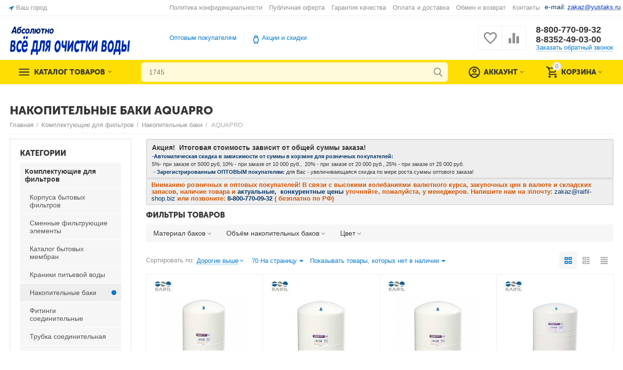

--- FILE ---
content_type: text/html; charset=utf-8
request_url: https://yustaks.ru/%D0%BA%D0%BE%D0%BC%D0%BF%D0%BB%D0%B5%D0%BA%D1%82%D1%83%D1%8E%D1%89%D0%B8%D0%B5-%D0%B4%D0%BB%D1%8F-%D1%84%D0%B8%D0%BB%D1%8C%D1%82%D1%80%D0%BE%D0%B2/%D0%BD%D0%B0%D0%BA%D0%BE%D0%BF%D0%B8%D1%82%D0%B5%D0%BB%D1%8C%D0%BD%D1%8B%D0%B5-%D0%B1%D0%B0%D0%BA%D0%B8/aquapro/
body_size: 44231
content:

<!DOCTYPE html>
<html 

    lang="ru"
    dir="ltr"
    class=""
>
<head>
<title>Накопительные баки AQUAPRO | Всё для очистки воды</title>

<base href="https://yustaks.ru/" />
<meta http-equiv="Content-Type" content="text/html; charset=utf-8" data-ca-mode="ultimate" />
<meta name="viewport" content="initial-scale=1.0, width=device-width" />
<meta name="description" content="Накопительные баки AQUAPRO в оптово-розничном магазине Всё-для-очистки-воды" />

    <!-- Keywords tag has been cut -->

<meta name="format-detection" content="telephone=no">


                        <link rel="canonical" href="https://yustaks.ru/комплектующие-для-фильтров/накопительные-баки/aquapro/" />        
                                            




<meta property="og:type" content="website" />
<meta property="og:locale" content="ru_RU" />
<meta property="og:title" content="Накопительные баки AQUAPRO | Всё для очистки воды" />
<meta property="og:description" content="Накопительные баки AQUAPRO в оптово-розничном магазине Всё-для-очистки-воды" />
<meta property="og:url" content="https://yustaks.ru/комплектующие-для-фильтров/накопительные-баки/aquapro/" />
    <meta property="og:image" content="https://yustaks.ru/images/detailed/4/7_baki.jpg" />





    <link href="https://yustaks.ru/images/logos/14/%D0%A4%D0%B0%D0%B2%D0%B8%D0%BA%D0%BE%D0%BD.jpeg" rel="shortcut icon" type="image/jpeg" />


<link rel="preload" crossorigin="anonymous" as="font" href="https://yustaks.ru/design/themes/abt__unitheme2/media/custom_fonts/MuseoSansBlack.woff?1759510559" type="font/woff" />
<link type="text/css" rel="stylesheet" href="https://yustaks.ru/var/cache/misc/assets/design/themes/abt__unitheme2/css/standalone.dc29762cab9c4be949a19c1ea9968fdc.css?1759853659" />



</head>

<body>
    
        
        <div class="ty-tygh  " id="tygh_container">

        <div id="ajax_overlay" class="ty-ajax-overlay"></div>
<div id="ajax_loading_box" class="ty-ajax-loading-box"></div>

        <div class="cm-notification-container notification-container">
</div>

        <div class="ty-helper-container " id="tygh_main_container">
            
                 
                
<div class="tygh-top-panel clearfix">
    
            <div class="container-fluid  top-grid">
                                                
                <div class="container-fluid-row">
<div class="row-fluid ">        <div class="span3  " >
                    <div class=" ty-float-left">
                
        <div class="ty-geo-maps__geolocation"
         data-ca-geo-map-location-is-location-detected="false"
         data-ca-geo-map-location-element="location_block"
         id="geo_maps_location_block_20176"
    >
        
        

    
    

    <a id="opener_geo_maps_location_dialog_20176"
        class="cm-dialog-opener cm-dialog-auto-size ty-geo-maps__geolocation__opener"
        href="https://yustaks.ru/index.php?dispatch=geo_maps.customer_geolocation"         data-ca-target-id="content_geo_maps_location_dialog_20176"
                data-ca-dialog-title="Местоположение покупателя"        
        rel="nofollow"
    >
        <span 
        class="ty-icon ty-icon-location-arrow"
                
            ></span>        <span class="ty-geo-maps__geolocation__opener-text">            <span data-ca-geo-map-location-element="location" class="ty-geo-maps__geolocation__location">Ваш город</span>
        </span>
            </a>


<div class="hidden" id="content_geo_maps_location_dialog_20176" title="Выберите ваш город">
    
</div>

    <!--geo_maps_location_block_20176--></div>

                    </div>
            </div>

    
                                        
                
        <div class="span13 top-links-grid " >
                    <div class=" ty-float-right">
                <div class="ty-wysiwyg-content"  data-ca-live-editor-object-id="0" data-ca-live-editor-object-type=""><p><span style="font-size:14px;"><span style="color:#003366;">e-mail: </span><u><a href="mailto:zakaz@yustaks.ru"><span style="color:#0033cc;">zakaz@yustaks.ru</span></a></u></span></p>
</div>
                    </div><div class="top-currencies ty-float-right">
                <div id="currencies_2">


<!--currencies_2--></div>
                    </div><div class="top-quick-links ty-float-right">
                
    

        <div class="ty-text-links-wrapper">
        <span id="sw_text_links_20179" class="ty-text-links-btn cm-combination visible-phone">
            <span 
        class="ty-icon ty-icon-short-list"
                
            ></span>
            <span 
        class="ty-icon ty-icon-down-micro ty-text-links-btn__arrow"
                
            ></span>
        </span>
    
        <ul id="text_links_20179" class="ty-text-links cm-popup-box ty-text-links_show_inline">
                            <li class="ty-text-links__item ty-level-0">
                    <a class="ty-text-links__a"
                                                    href="https://yustaks.ru/politika-konfidencialnosti/"
                                                                    >
                        Политика конфиденциальности
                    </a>
                                    </li>
                            <li class="ty-text-links__item ty-level-0">
                    <a class="ty-text-links__a"
                                                    href="https://yustaks.ru/publichnaya-oferta/"
                                                                    >
                        Публичная оферта
                    </a>
                                    </li>
                            <li class="ty-text-links__item ty-level-0">
                    <a class="ty-text-links__a"
                                                    href="https://yustaks.ru/garantiya-kachestva-i-servisnoe-obsluzhivanie/"
                                                                    >
                        Гарантия качества
                    </a>
                                    </li>
                            <li class="ty-text-links__item ty-level-0 ty-quick-menu__delivery">
                    <a class="ty-text-links__a"
                                                    href="https://yustaks.ru/dostavka/"
                                                                    >
                        Оплата и доставка
                    </a>
                                    </li>
                            <li class="ty-text-links__item ty-level-0">
                    <a class="ty-text-links__a"
                                                    href="https://yustaks.ru/vozvrat/"
                                                                    >
                        Обмен и возврат
                    </a>
                                    </li>
                            <li class="ty-text-links__item ty-level-0 ty-quick-menu__contacts">
                    <a class="ty-text-links__a"
                                                    href="https://yustaks.ru/контакты-и-реквизиты/"
                                                                    >
                        Контакты
                    </a>
                                    </li>
                    </ul>

        </div>
    
                    </div>
            </div>
</div>
    </div>
    
        </div>
    

</div>

<div class="tygh-header clearfix">
    
            <div class="container-fluid  header-grid  advanced-header">
                                                
                <div class="container-fluid-row">
<div class="row-fluid ">        <div class="span3 top-logo-grid " >
                    <div class=" ty-float-left">
                <div class="ty-wysiwyg-content"  data-ca-live-editor-object-id="0" data-ca-live-editor-object-type=""><p><span style="font-size:18px;"><a href="/ru/"><font color="#000080"><b><i></i></b></font></a></span></p>

<div>
<div>
<p><a href="https://yustaks.ru"><img alt="" src="https://yustaks.ru/images/companies/1/%D0%B0%D0%B1%D1%81%D0%BE%D0%BB%D1%8E%D1%82%D0%BD%D0%BE.png?1665655591735" style="height: 59px; width: 249px;" /></a></p>
</div>
</div>
</div>
                    </div>
            </div>

    
                                        
                
        <div class="span7 top-header-menu " >
                    <ul id="text_links_20181" class="ty-text-links">
                            <li class="ty-text-links__item ty-level-0">
                    <a class="ty-text-links__a"
                                                    href="https://yustaks.ru/optovym-pokupatelyam/"
                                                                    >
                        Оптовым покупателям
                    </a>
                                    </li>
                            <li class="ty-text-links__item ty-level-0 ty-menu-item__promo">
                    <a class="ty-text-links__a"
                                                    href="https://yustaks.ru/promotions/"
                                                                    >
                        Акции и скидки
                    </a>
                                    </li>
                    </ul>
            </div>

    
                                        
                
        <div class="span5 top-phones " >
                    <div class="top-buttons-grid ty-float-right">
                
        <div class="ut2-compared-products" id="abt__ut2_compared_products">
        <a class="cm-tooltip ty-compare__a " href="https://yustaks.ru/compare/" rel="nofollow" title="Просмотреть Список сравнения"><i class="ut2-icon-baseline-equalizer"></i></a>
        <!--abt__ut2_compared_products--></div>

        <div class="ut2-wishlist-count" id="abt__ut2_wishlist_count">
        <a class="cm-tooltip ty-wishlist__a " href="https://yustaks.ru/wishlist/" rel="nofollow" title="Просмотреть список отложенных товаров"><i class="ut2-icon-baseline-favorite-border"></i></a>
        <!--abt__ut2_wishlist_count--></div>

                    </div><div class="top-phones-grid ty-float-right">
                <div class="ty-wysiwyg-content"  data-ca-live-editor-object-id="0" data-ca-live-editor-object-type=""><div class="ut2-pn">
	<div class="ut2-pn__items">
		<a href="tel:8-800-770-09-32">8-800-770-09-32</a>
		<a href="tel:8-8352-49-03-00">8-8352-49-03-00</a>
	</div>
	<div class="ut2-pn__link">
		    




    
    

    <a id="opener_call_request_20183"
        class="cm-dialog-opener cm-dialog-auto-size "
         href="#"        data-ca-target-id="content_call_request_20183"
                data-ca-dialog-title="Заказать обратный звонок"        
        rel="nofollow"
    >
                <span >Заказать обратный звонок</span>
            </a>


<div class="hidden" id="content_call_request_20183" title="Заказать обратный звонок">
        <div id="call_request_20183">

<form name="call_requests_form_main" id="form_call_request_20183" action="https://yustaks.ru/" method="post" class="cm-ajax cm-ajax-full-render cm-processing-personal-data" data-ca-processing-personal-data-without-click="true" >

<input type="hidden" name="result_ids" value="call_request_20183" />
<input type="hidden" name="return_url" value="index.php?dispatch=categories.view&amp;category_id=331&amp;features_hash=13-1146&amp;page=" />
<input type="hidden" name="company_id" value="" />


<div class="ty-control-group">
    <label class="ty-control-group__title" for="call_data_call_request_20183_name">Ваше имя</label>
    <input id="call_data_call_request_20183_name" size="50" class="ty-input-text-full" type="text" name="call_data[name]" value="" />
</div>

<div class="ty-control-group">
    <label for="call_data_call_request_20183_phone" class="ty-control-group__title cm-mask-phone-label cm-required">Телефон</label>
    <input id="call_data_call_request_20183_phone" class="ty-input-text-full cm-mask-phone ty-inputmask-bdi" size="50" type="text" name="call_data[phone]" value="" data-enable-custom-mask="true" />
</div>


    <div class="ty-control-group">
        <label for="call_data_call_request_20183_convenient_time_from" class="ty-control-group__title">Удобное время</label>
        <bdi>
            <input id="call_data_call_request_20183_convenient_time_from" class="ty-input-text cm-cr-mask-time" size="6" type="text" name="call_data[time_from]" value="" placeholder="09:00" /> -
            <input id="call_data_call_request_20183_convenient_time_to" class="ty-input-text cm-cr-mask-time" size="6" type="text" name="call_data[time_to]" value="" placeholder="20:00" />
        </bdi>
    </div>


                                    <input type="hidden" data-recaptcha-v3-action="call_request" class="cm-recaptcha-v3" name=g-recaptcha-v3-token id="g_recaptcha_v3_token_recaptcha_696be32a5159f" />
            



<div class="cm-block-add-subscribe">
</div>

<div class="buttons-container">
        
 
    <button  class="ty-btn__primary ty-btn__big cm-form-dialog-closer ty-btn ty-btn" type="submit" name="dispatch[call_requests.request]" ><span><span>Подобрать</span></span></button>


</div>

<input type="hidden" name="security_hash" class="cm-no-hide-input" value="82e5c797bc48e303a101c157966b7b41" /></form>

<!--call_request_20183--></div>


</div>
	</div>
</div></div>
                    </div>
            </div>
</div>
    </div>
                                        
                <div class="container-fluid-row container-fluid-row-full-width top-menu-grid">
<div class="row-fluid ">        <div class="span16 " >
                    <div class="row-fluid ">        <div class="span11 top-left-grid " >
                    <div class="row-fluid ">        <div class="span6 menu-grid " >
                    <div class="ty-dropdown-box   top-menu-grid-vetrtical">
        <div id="sw_dropdown_20185" class="ty-dropdown-box__title cm-combination ">
            
                            <a>Каталог товаров</a>
                        

        </div>
        <div id="dropdown_20185" class="cm-popup-box ty-dropdown-box__content hidden">
            

<a href="javascript:void(0);" rel="nofollow" class="ut2-btn-close hidden" onclick="$(this).parent().prev().removeClass('open');$(this).parent().addClass('hidden');"><i class="ut2-icon-baseline-close"></i></a><div class="ut2-menu__inbox"><ul class="ty-menu__items cm-responsive-menu"><li class="ty-menu__item cm-menu-item-responsive first-lvl" data-subitems-count="9" data-settings-cols="4"><a class="ty-menu__item-toggle ty-menu__menu-btn visible-phone cm-responsive-menu-toggle"><i class="ut2-icon-outline-expand_more"></i></a><a href="/ru/bytovye-sistemy-ochistki/" class="ty-menu__item-link a-first-lvl"><span class="menu-lvl-ctn exp-wrap"><span><bdi>Бытовые фильтры воды</bdi><br><span class="exp-mwi-text">в квартиру, коттедж, офис</span></span><i class="icon-right-dir ut2-icon-outline-arrow_forward"></i></span></a><div class="ty-menu__submenu" id="topmenu_1631_20185_9081450">    
        <div class="ty-menu__submenu-items cm-responsive-menu-submenu  with-icon-items clearfix" style="min-height:390px">
            <div style="min-height:390px">
                

    
    <div class="ty-menu__submenu-col"  style="width:25%">
                    <div class="second-lvl" data-elem-index="0">
                
                                <div class="ty-menu__submenu-item-header">
                    <a href="https://yustaks.ru/ru/bytovye-sistemy-ochistki/kartridzhnye/" class="ty-menu__submenu-link no-items">                        <bdi>Картриджные фильтры</bdi>
                    </a>
                                    </div>
                            </div>
                    <div class="second-lvl" data-elem-index="1">
                
                                <div class="ty-menu__submenu-item-header">
                    <a href="/ru/bytovye-sistemy-ochistki/ultrafiltraciya/" class="ty-menu__submenu-link">                        <bdi>Ультрафильтрация воды</bdi>
                    </a>
                                    </div>
                                    <a class="ty-menu__item-toggle visible-phone cm-responsive-menu-toggle">
                        <i class="ut2-icon-outline-expand_more"></i>
                    </a>
                    <div class="ty-menu__submenu" >
                                                    <div class="ty-menu__submenu-list cm-responsive-menu-submenu" >
                                                                
                                                                                                        <div class="ty-menu__submenu-item">
                                        <a href="https://yustaks.ru/%D0%BA%D0%BE%D0%BC%D0%BF%D0%BB%D0%B5%D0%BA%D1%82%D1%83%D1%8E%D1%89%D0%B8%D0%B5-%D0%B4%D0%BB%D1%8F-%D1%84%D0%B8%D0%BB%D1%8C%D1%82%D1%80%D0%BE%D0%B2/%D0%BA%D0%B0%D1%82%D0%B0%D0%BB%D0%BE%D0%B3-%D0%BC%D0%B5%D0%BC%D0%B1%D1%80%D0%B0%D0%BD/%D0%BC%D0%B5%D0%BC%D0%B1%D1%80%D0%B0%D0%BD%D1%8B-%D0%B1%D1%8B%D1%82%D0%BE%D0%B2%D1%8B%D0%B5/?features_hash=98-1471" class="ty-menu__submenu-link">
                                            <bdi>Мембраны ультрафильтрации
                                                                                            </bdi>
                                        </a>
                                    </div>
                                                                

                            </div>
                                                    
                                                                    </div>
                            </div>
                    <div class="second-lvl" data-elem-index="2">
                
                                <div class="ty-menu__submenu-item-header">
                    <a href="https://yustaks.ru/%D0%B1%D1%8B%D1%82%D0%BE%D0%B2%D1%8B%D0%B5-%D1%81%D0%B8%D1%81%D1%82%D0%B5%D0%BC%D1%8B-%D0%BE%D1%87%D0%B8%D1%81%D1%82%D0%BA%D0%B8/obratnyy-osmos/" class="ty-menu__submenu-link">                        <bdi>Всё на обратный осмос</bdi>
                    </a>
                                    </div>
                                    <a class="ty-menu__item-toggle visible-phone cm-responsive-menu-toggle">
                        <i class="ut2-icon-outline-expand_more"></i>
                    </a>
                    <div class="ty-menu__submenu" >
                                                    <div class="ty-menu__submenu-list cm-responsive-menu-submenu" >
                                                                
                                                                                                        <div class="ty-menu__submenu-item">
                                        <a href="/ru/bytovye-sistemy-ochistki/obratnyy-osmos/" class="ty-menu__submenu-link">
                                            <bdi>Бытовые системы осмоса
                                                                                            </bdi>
                                        </a>
                                    </div>
                                                                                                        <div class="ty-menu__submenu-item">
                                        <a href="/vse-na-bytovoy-osmos/" class="ty-menu__submenu-link">
                                            <bdi>Комплектующие на осмос
                                                                                            </bdi>
                                        </a>
                                    </div>
                                                                

                            </div>
                                                    
                                                                    </div>
                            </div>
            </div>
    
    <div class="ty-menu__submenu-col"  style="width:25%">
                    <div class="second-lvl" data-elem-index="3">
                
                                <div class="ty-menu__submenu-item-header">
                    <a href="/ru/bytovye-sistemy-ochistki/bytovye-umyagchiteli-vody/" class="ty-menu__submenu-link">                        <bdi>Всё для умягчения в домах и коттеджах</bdi>
                    </a>
                                    </div>
                                    <a class="ty-menu__item-toggle visible-phone cm-responsive-menu-toggle">
                        <i class="ut2-icon-outline-expand_more"></i>
                    </a>
                    <div class="ty-menu__submenu" >
                                                    <div class="ty-menu__submenu-list cm-responsive-menu-submenu" >
                                                                
                                                                                                        <div class="ty-menu__submenu-item">
                                        <a href="https://yustaks.ru/tipovye-resheniya-ru/udalenie-zhestkosti-ru/komplekty-umyagcheniya/" class="ty-menu__submenu-link">
                                            <bdi>Комплекты умягчения воды
                                                                                            </bdi>
                                        </a>
                                    </div>
                                                                                                        <div class="ty-menu__submenu-item">
                                        <a href="https://yustaks.ru/%D0%B1%D1%8B%D1%82%D0%BE%D0%B2%D1%8B%D0%B5-%D1%81%D0%B8%D1%81%D1%82%D0%B5%D0%BC%D1%8B-%D0%BE%D1%87%D0%B8%D1%81%D1%82%D0%BA%D0%B8/bytovye-umyagchiteli-vody/sistemy-umyagcheniya-vody/" class="ty-menu__submenu-link">
                                            <bdi>Умягчители типа "Кабинет"
                                                                                            </bdi>
                                        </a>
                                    </div>
                                                                                                        <div class="ty-menu__submenu-item">
                                        <a href="https://yustaks.ru/tipovye-resheniya-ru/udalenie-zhestkosti-ru/" class="ty-menu__submenu-link">
                                            <bdi>Комплектующие к умягчителям
                                                                                            </bdi>
                                        </a>
                                    </div>
                                                                

                            </div>
                                                    
                                                                    </div>
                            </div>
                    <div class="second-lvl" data-elem-index="4">
                
                                <div class="ty-menu__submenu-item-header">
                    <a href="https://yustaks.ru/tipovye-resheniya-ru/udalenie-rastvorennogo-zheleza/" class="ty-menu__submenu-link">                        <bdi>Всё для удаления железа в домах и коттеджах</bdi>
                    </a>
                                    </div>
                                    <a class="ty-menu__item-toggle visible-phone cm-responsive-menu-toggle">
                        <i class="ut2-icon-outline-expand_more"></i>
                    </a>
                    <div class="ty-menu__submenu" >
                                                    <div class="ty-menu__submenu-list cm-responsive-menu-submenu" >
                                                                
                                                                                                        <div class="ty-menu__submenu-item">
                                        <a href="https://yustaks.ru/tipovye-resheniya-ru/udalenie-rastvorennogo-zheleza/gotovye-komplekty-obezzhelezivaniya-vody/" class="ty-menu__submenu-link">
                                            <bdi>Комплекты обезжелезивания
                                                                                            </bdi>
                                        </a>
                                    </div>
                                                                                                        <div class="ty-menu__submenu-item">
                                        <a href="https://yustaks.ru/tipovye-resheniya-ru/udalenie-rastvorennogo-zheleza/tipovye-shemy-obezzhelezivaniya/" class="ty-menu__submenu-link">
                                            <bdi>Типовые схемы обезжелезивания
                                                                                            </bdi>
                                        </a>
                                    </div>
                                                                                                        <div class="ty-menu__submenu-item">
                                        <a href="https://yustaks.ru/tipovye-resheniya-ru/udalenie-rastvorennogo-zheleza/" class="ty-menu__submenu-link">
                                            <bdi>Комплектующие для систем удаления железа
                                                                                            </bdi>
                                        </a>
                                    </div>
                                                                

                            </div>
                                                    
                                                                    </div>
                            </div>
            </div>
    
    <div class="ty-menu__submenu-col"  style="width:25%">
                    <div class="second-lvl" data-elem-index="5">
                
                                <div class="ty-menu__submenu-item-header">
                    <a href="/ru/bytovye-sistemy-ochistki/polupromyshlennye-filtry/" class="ty-menu__submenu-link">                        <bdi>Фильтры повышенной производительности</bdi>
                    </a>
                                    </div>
                                    <a class="ty-menu__item-toggle visible-phone cm-responsive-menu-toggle">
                        <i class="ut2-icon-outline-expand_more"></i>
                    </a>
                    <div class="ty-menu__submenu" >
                                                    <div class="ty-menu__submenu-list cm-responsive-menu-submenu" >
                                                                
                                                                                                        <div class="ty-menu__submenu-item">
                                        <a href="https://yustaks.ru/%D0%B1%D1%8B%D1%82%D0%BE%D0%B2%D1%8B%D0%B5-%D1%81%D0%B8%D1%81%D1%82%D0%B5%D0%BC%D1%8B-%D0%BE%D1%87%D0%B8%D1%81%D1%82%D0%BA%D0%B8/polupromyshlennye-filtry/?features_hash=98-2559" class="ty-menu__submenu-link">
                                            <bdi>Картриджные системы
                                                                                            </bdi>
                                        </a>
                                    </div>
                                                                                                        <div class="ty-menu__submenu-item">
                                        <a href="https://yustaks.ru/%D0%B1%D1%8B%D1%82%D0%BE%D0%B2%D1%8B%D0%B5-%D1%81%D0%B8%D1%81%D1%82%D0%B5%D0%BC%D1%8B-%D0%BE%D1%87%D0%B8%D1%81%D1%82%D0%BA%D0%B8/polupromyshlennye-filtry/?features_hash=98-1474" class="ty-menu__submenu-link">
                                            <bdi>Осмос повышенной производительности
                                                                                            </bdi>
                                        </a>
                                    </div>
                                                                

                            </div>
                                                    
                                                                    </div>
                            </div>
                    <div class="second-lvl" data-elem-index="6">
                
                                <div class="ty-menu__submenu-item-header">
                    <a href="https://yustaks.ru/%D0%B1%D1%8B%D1%82%D0%BE%D0%B2%D1%8B%D0%B5-%D1%81%D0%B8%D1%81%D1%82%D0%B5%D0%BC%D1%8B-%D0%BE%D1%87%D0%B8%D1%81%D1%82%D0%BA%D0%B8/filtry-komplekty/" class="ty-menu__submenu-link">                        <bdi>Фильтр-комплект на магистраль</bdi>
                    </a>
                                    </div>
                                    <a class="ty-menu__item-toggle visible-phone cm-responsive-menu-toggle">
                        <i class="ut2-icon-outline-expand_more"></i>
                    </a>
                    <div class="ty-menu__submenu" >
                                                    <div class="ty-menu__submenu-list cm-responsive-menu-submenu" >
                                                                
                                                                                                        <div class="ty-menu__submenu-item">
                                        <a href="https://yustaks.ru/ru/bytovye-sistemy-ochistki/filtry-komplekty/dlya-holodnoy-vody-ru/" class="ty-menu__submenu-link">
                                            <bdi>Для холодной воды
                                                                                            </bdi>
                                        </a>
                                    </div>
                                                                                                        <div class="ty-menu__submenu-item">
                                        <a href="/ru/bytovye-sistemy-ochistki/filtry-komplekty/dlya-goryachey-vody/" class="ty-menu__submenu-link">
                                            <bdi>Для горячей воды
                                                                                            </bdi>
                                        </a>
                                    </div>
                                                                                                        <div class="ty-menu__submenu-item">
                                        <a href="https://yustaks.ru/ru/bytovye-sistemy-ochistki/filtry-komplekty/diskovye-filtry/" class="ty-menu__submenu-link">
                                            <bdi>Дисковые фильтры
                                                                                            </bdi>
                                        </a>
                                    </div>
                                                                

                            </div>
                                                    
                                                                    </div>
                            </div>
            </div>
    
    <div class="ty-menu__submenu-col"  style="width:25%">
                    <div class="second-lvl" data-elem-index="7">
                
                                <div class="ty-menu__submenu-item-header">
                    <a href="https://yustaks.ru/%D0%B1%D1%8B%D1%82%D0%BE%D0%B2%D1%8B%D0%B5-%D1%81%D0%B8%D1%81%D1%82%D0%B5%D0%BC%D1%8B-%D0%BE%D1%87%D0%B8%D1%81%D1%82%D0%BA%D0%B8/purifayery-ru/" class="ty-menu__submenu-link">                        <bdi>Пурифайеры</bdi>
                    </a>
                                    </div>
                                    <a class="ty-menu__item-toggle visible-phone cm-responsive-menu-toggle">
                        <i class="ut2-icon-outline-expand_more"></i>
                    </a>
                    <div class="ty-menu__submenu" >
                                                    <div class="ty-menu__submenu-list cm-responsive-menu-submenu" >
                                                                
                                                                                                        <div class="ty-menu__submenu-item">
                                        <a href="/ru/bytovye-sistemy-ochistki/purifayery/?features_hash=26-1012" class="ty-menu__submenu-link">
                                            <bdi>С ультрафильтрацией
                                                                                            </bdi>
                                        </a>
                                    </div>
                                                                                                        <div class="ty-menu__submenu-item">
                                        <a href="/ru/komplektuyuschie-dlya-filtrov/kartridzhi/kartridzhi-in-layn/?features_hash=17-1233" class="ty-menu__submenu-link">
                                            <bdi>Картриджи к пурифайеру 
                                                                                            </bdi>
                                        </a>
                                    </div>
                                                                

                            </div>
                                                    
                                                                    </div>
                            </div>
                    <div class="second-lvl" data-elem-index="8">
                
                                <div class="ty-menu__submenu-item-header">
                    <a href="/ru/komplektuyuschie-dlya-filtrov/" class="ty-menu__submenu-link">                        <bdi>Комплектующие</bdi>
                    </a>
                                    </div>
                                    <a class="ty-menu__item-toggle visible-phone cm-responsive-menu-toggle">
                        <i class="ut2-icon-outline-expand_more"></i>
                    </a>
                    <div class="ty-menu__submenu" >
                                                    <div class="ty-menu__submenu-list cm-responsive-menu-submenu" >
                                                                
                                                                                                        <div class="ty-menu__submenu-item">
                                        <a href="/ru/komplektuyuschie-dlya-filtrov/korpusa-filtrov/" class="ty-menu__submenu-link">
                                            <bdi>Корпуса фильтров
                                                                                            </bdi>
                                        </a>
                                    </div>
                                                                                                        <div class="ty-menu__submenu-item">
                                        <a href="/ru/komplektuyuschie-dlya-filtrov/kartridzhi/" class="ty-menu__submenu-link">
                                            <bdi>Сменные картриджи
                                                                                            </bdi>
                                        </a>
                                    </div>
                                                                                                        <div class="ty-menu__submenu-item">
                                        <a href="https://yustaks.ru/%D0%BA%D0%BE%D0%BC%D0%BF%D0%BB%D0%B5%D0%BA%D1%82%D1%83%D1%8E%D1%89%D0%B8%D0%B5-%D0%B4%D0%BB%D1%8F-%D1%84%D0%B8%D0%BB%D1%8C%D1%82%D1%80%D0%BE%D0%B2/%D0%BA%D0%B0%D1%82%D0%B0%D0%BB%D0%BE%D0%B3-%D0%BC%D0%B5%D0%BC%D0%B1%D1%80%D0%B0%D0%BD/" class="ty-menu__submenu-link">
                                            <bdi>Мембраны бытовые
                                                                                            </bdi>
                                        </a>
                                    </div>
                                                                                                        <div class="ty-menu__submenu-item">
                                        <a href="/ru/komplektuyuschie-dlya-filtrov/kraniki-pitevoy-vody/" class="ty-menu__submenu-link">
                                            <bdi>Краники питьевой воды
                                                                                            </bdi>
                                        </a>
                                    </div>
                                                                                                        <div class="ty-menu__submenu-item">
                                        <a href="/ru/komplektuyuschie-dlya-filtrov/nakopitelnye-baki/" class="ty-menu__submenu-link">
                                            <bdi>Накопительные баки
                                                                                            </bdi>
                                        </a>
                                    </div>
                                                                

                            </div>
                                                    
                                                                    </div>
                            </div>
            </div>


<!-- Inline script moved to the bottom of the page -->
            </div>
        </div>
    

</div></li><li class="ty-menu__item cm-menu-item-responsive first-lvl" data-subitems-count="11" data-settings-cols="4"><a class="ty-menu__item-toggle ty-menu__menu-btn visible-phone cm-responsive-menu-toggle"><i class="ut2-icon-outline-expand_more"></i></a><a href="/ru/komplektuyuschie-dlya-filtrov/" class="ty-menu__item-link a-first-lvl"><span class="menu-lvl-ctn exp-wrap"><span><bdi>Комплектующие к фильтрам</bdi><br><span class="exp-mwi-text">Всё для сервиса бытовых фильтров</span></span><i class="icon-right-dir ut2-icon-outline-arrow_forward"></i></span></a><div class="ty-menu__submenu" id="topmenu_1631_20185_3365874870">    
        <div class="ty-menu__submenu-items cm-responsive-menu-submenu  with-icon-items clearfix" style="min-height:390px">
            <div style="min-height:390px">
                

    
    <div class="ty-menu__submenu-col"  style="width:25%">
                    <div class="second-lvl" data-elem-index="0">
                
                                <div class="ty-menu__submenu-item-header">
                    <a href="/ru/komplektuyuschie-dlya-filtrov/korpusa-filtrov/" class="ty-menu__submenu-link">                        <bdi>Корпуса фильтров</bdi>
                    </a>
                                    </div>
                                    <a class="ty-menu__item-toggle visible-phone cm-responsive-menu-toggle">
                        <i class="ut2-icon-outline-expand_more"></i>
                    </a>
                    <div class="ty-menu__submenu" >
                                                    <div class="ty-menu__submenu-list cm-responsive-menu-submenu" >
                                                                
                                                                                                        <div class="ty-menu__submenu-item">
                                        <a href="https://yustaks.ru/%D0%BA%D0%BE%D0%BC%D0%BF%D0%BB%D0%B5%D0%BA%D1%82%D1%83%D1%8E%D1%89%D0%B8%D0%B5-%D0%B4%D0%BB%D1%8F-%D1%84%D0%B8%D0%BB%D1%8C%D1%82%D1%80%D0%BE%D0%B2/korpusa-filtrov-ru/?features_hash=51-1566" class="ty-menu__submenu-link">
                                            <bdi>Корпуса SL10
                                                                                            </bdi>
                                        </a>
                                    </div>
                                                                                                        <div class="ty-menu__submenu-item">
                                        <a href="https://yustaks.ru/%D0%BA%D0%BE%D0%BC%D0%BF%D0%BB%D0%B5%D0%BA%D1%82%D1%83%D1%8E%D1%89%D0%B8%D0%B5-%D0%B4%D0%BB%D1%8F-%D1%84%D0%B8%D0%BB%D1%8C%D1%82%D1%80%D0%BE%D0%B2/korpusa-filtrov-ru/?features_hash=51-1568" class="ty-menu__submenu-link">
                                            <bdi>Корпуса SL20
                                                                                            </bdi>
                                        </a>
                                    </div>
                                                                                                        <div class="ty-menu__submenu-item">
                                        <a href="https://yustaks.ru/%D0%BA%D0%BE%D0%BC%D0%BF%D0%BB%D0%B5%D0%BA%D1%82%D1%83%D1%8E%D1%89%D0%B8%D0%B5-%D0%B4%D0%BB%D1%8F-%D1%84%D0%B8%D0%BB%D1%8C%D1%82%D1%80%D0%BE%D0%B2/korpusa-filtrov-ru/?features_hash=51-1579" class="ty-menu__submenu-link">
                                            <bdi>Корпуса BB10
                                                                                            </bdi>
                                        </a>
                                    </div>
                                                                                                        <div class="ty-menu__submenu-item">
                                        <a href="https://yustaks.ru/%D0%BA%D0%BE%D0%BC%D0%BF%D0%BB%D0%B5%D0%BA%D1%82%D1%83%D1%8E%D1%89%D0%B8%D0%B5-%D0%B4%D0%BB%D1%8F-%D1%84%D0%B8%D0%BB%D1%8C%D1%82%D1%80%D0%BE%D0%B2/korpusa-filtrov-ru/?features_hash=51-1580" class="ty-menu__submenu-link">
                                            <bdi>Корпуса ВВ20
                                                                                            </bdi>
                                        </a>
                                    </div>
                                                                                                        <div class="ty-menu__submenu-item">
                                        <a href="https://yustaks.ru/%D0%BA%D0%BE%D0%BC%D0%BF%D0%BB%D0%B5%D0%BA%D1%82%D1%83%D1%8E%D1%89%D0%B8%D0%B5-%D0%B4%D0%BB%D1%8F-%D1%84%D0%B8%D0%BB%D1%8C%D1%82%D1%80%D0%BE%D0%B2/korpusa-filtrov-ru/?features_hash=110-2314" class="ty-menu__submenu-link">
                                            <bdi>Из матового пластика
                                                                                            </bdi>
                                        </a>
                                    </div>
                                                                

                            </div>
                                                    
                                                                    </div>
                            </div>
                    <div class="second-lvl" data-elem-index="1">
                
                                <div class="ty-menu__submenu-item-header">
                    <a href="/ru/komplektuyuschie-dlya-filtrov/kartridzhi/" class="ty-menu__submenu-link">                        <bdi>Сменные картриджи</bdi>
                    </a>
                                    </div>
                                    <a class="ty-menu__item-toggle visible-phone cm-responsive-menu-toggle">
                        <i class="ut2-icon-outline-expand_more"></i>
                    </a>
                    <div class="ty-menu__submenu" >
                                                    <div class="ty-menu__submenu-list cm-responsive-menu-submenu" >
                                                                
                                                                                                        <div class="ty-menu__submenu-item">
                                        <a href="/ru/komplektuyuschie-dlya-filtrov/kartridzhi/mehanicheskie/?features_hash=70-731-732-733" class="ty-menu__submenu-link">
                                            <bdi>Полипропиленовые
                                                                                            </bdi>
                                        </a>
                                    </div>
                                                                                                        <div class="ty-menu__submenu-item">
                                        <a href="/ru/komplektuyuschie-dlya-filtrov/kartridzhi/ugolnye/" class="ty-menu__submenu-link">
                                            <bdi>Угольные картриджи
                                                                                            </bdi>
                                        </a>
                                    </div>
                                                                                                        <div class="ty-menu__submenu-item">
                                        <a href="/ru/komplektuyuschie-dlya-filtrov/kartridzhi/ugolnye/?features_hash=55-941" class="ty-menu__submenu-link">
                                            <bdi>Постфильтры на осмос
                                                                                            </bdi>
                                        </a>
                                    </div>
                                                                                                        <div class="ty-menu__submenu-item">
                                        <a href="/ru/komplektuyuschie-dlya-filtrov/kartridzhi/kartridzhi-in-layn/" class="ty-menu__submenu-link">
                                            <bdi>Картриджи ИН ЛАЙН
                                                                                            </bdi>
                                        </a>
                                    </div>
                                                                                                        <div class="ty-menu__submenu-item">
                                        <a href="/ru/komplektuyuschie-dlya-filtrov/kartridzhi/kanistry-pod-zasypku/" class="ty-menu__submenu-link">
                                            <bdi>Пустые канистры под засыпку
                                                                                            </bdi>
                                        </a>
                                    </div>
                                                                

                            </div>
                                                    
                                                                    </div>
                            </div>
                    <div class="second-lvl" data-elem-index="2">
                
                                <div class="ty-menu__submenu-item-header">
                    <a href="https://yustaks.ru/%D0%BA%D0%BE%D0%BC%D0%BF%D0%BB%D0%B5%D0%BA%D1%82%D1%83%D1%8E%D1%89%D0%B8%D0%B5-%D0%B4%D0%BB%D1%8F-%D1%84%D0%B8%D0%BB%D1%8C%D1%82%D1%80%D0%BE%D0%B2/%D0%BA%D0%B0%D1%82%D0%B0%D0%BB%D0%BE%D0%B3-%D0%BC%D0%B5%D0%BC%D0%B1%D1%80%D0%B0%D0%BD/" class="ty-menu__submenu-link">                        <bdi>Мембраны бытовые</bdi>
                    </a>
                                    </div>
                                    <a class="ty-menu__item-toggle visible-phone cm-responsive-menu-toggle">
                        <i class="ut2-icon-outline-expand_more"></i>
                    </a>
                    <div class="ty-menu__submenu" >
                                                    <div class="ty-menu__submenu-list cm-responsive-menu-submenu" >
                                                                
                                                                                                        <div class="ty-menu__submenu-item">
                                        <a href="/комплектующие-для-фильтров/membrany-bytovye-ru/?features_hash=98-1474" class="ty-menu__submenu-link">
                                            <bdi>Осмотические
                                                                                            </bdi>
                                        </a>
                                    </div>
                                                                                                        <div class="ty-menu__submenu-item">
                                        <a href="https://yustaks.ru/%D0%BA%D0%BE%D0%BC%D0%BF%D0%BB%D0%B5%D0%BA%D1%82%D1%83%D1%8E%D1%89%D0%B8%D0%B5-%D0%B4%D0%BB%D1%8F-%D1%84%D0%B8%D0%BB%D1%8C%D1%82%D1%80%D0%BE%D0%B2/%D0%BA%D0%B0%D1%82%D0%B0%D0%BB%D0%BE%D0%B3-%D0%BC%D0%B5%D0%BC%D0%B1%D1%80%D0%B0%D0%BD/%D0%BC%D0%B5%D0%BC%D0%B1%D1%80%D0%B0%D0%BD%D1%8B-%D0%B1%D1%8B%D1%82%D0%BE%D0%B2%D1%8B%D0%B5/?features_hash=98-1472" class="ty-menu__submenu-link">
                                            <bdi>Нанофильтрационные
                                                                                            </bdi>
                                        </a>
                                    </div>
                                                                                                        <div class="ty-menu__submenu-item">
                                        <a href="https://yustaks.ru/%D0%BA%D0%BE%D0%BC%D0%BF%D0%BB%D0%B5%D0%BA%D1%82%D1%83%D1%8E%D1%89%D0%B8%D0%B5-%D0%B4%D0%BB%D1%8F-%D1%84%D0%B8%D0%BB%D1%8C%D1%82%D1%80%D0%BE%D0%B2/%D0%BA%D0%B0%D1%82%D0%B0%D0%BB%D0%BE%D0%B3-%D0%BC%D0%B5%D0%BC%D0%B1%D1%80%D0%B0%D0%BD/%D0%BC%D0%B5%D0%BC%D0%B1%D1%80%D0%B0%D0%BD%D1%8B-%D0%B1%D1%8B%D1%82%D0%BE%D0%B2%D1%8B%D0%B5/?features_hash=98-1471" class="ty-menu__submenu-link">
                                            <bdi>Ультрафильтрационные
                                                                                            </bdi>
                                        </a>
                                    </div>
                                                                

                            </div>
                                                    
                                                                    </div>
                            </div>
            </div>
    
    <div class="ty-menu__submenu-col"  style="width:25%">
                    <div class="second-lvl" data-elem-index="3">
                
                                <div class="ty-menu__submenu-item-header">
                    <a href="/ru/komplektuyuschie-dlya-filtrov/kraniki-pitevoy-vody/" class="ty-menu__submenu-link">                        <bdi>Краники питьевой воды</bdi>
                    </a>
                                    </div>
                                    <a class="ty-menu__item-toggle visible-phone cm-responsive-menu-toggle">
                        <i class="ut2-icon-outline-expand_more"></i>
                    </a>
                    <div class="ty-menu__submenu" >
                                                    <div class="ty-menu__submenu-list cm-responsive-menu-submenu" >
                                                                
                                                                                                        <div class="ty-menu__submenu-item">
                                        <a href="/ru/komplektuyuschie-dlya-filtrov/kraniki-pitevoy-vody/?features_hash=68-911" class="ty-menu__submenu-link">
                                            <bdi>Одноканальные
                                                                                            </bdi>
                                        </a>
                                    </div>
                                                                                                        <div class="ty-menu__submenu-item">
                                        <a href="/ru/komplektuyuschie-dlya-filtrov/kraniki-pitevoy-vody/?features_hash=68-906" class="ty-menu__submenu-link">
                                            <bdi>Двухканальные
                                                                                            </bdi>
                                        </a>
                                    </div>
                                                                                                        <div class="ty-menu__submenu-item">
                                        <a href="/ru/komplektuyuschie-dlya-filtrov/kraniki-pitevoy-vody/?features_hash=68-908" class="ty-menu__submenu-link">
                                            <bdi>Для питьевых фонтанчиков
                                                                                            </bdi>
                                        </a>
                                    </div>
                                                                                                        <div class="ty-menu__submenu-item">
                                        <a href="/ru/komplektuyuschie-dlya-filtrov/kraniki-pitevoy-vody/?features_hash=68-910" class="ty-menu__submenu-link">
                                            <bdi>Совмещенные со смесителем
                                                                                            </bdi>
                                        </a>
                                    </div>
                                                                

                            </div>
                                                    
                                                                    </div>
                            </div>
                    <div class="second-lvl" data-elem-index="4">
                
                                <div class="ty-menu__submenu-item-header">
                    <a href="/ru/komplektuyuschie-dlya-filtrov/nakopitelnye-baki/" class="ty-menu__submenu-link">                        <bdi>Накопительные баки для осмоса</bdi>
                    </a>
                                    </div>
                                    <a class="ty-menu__item-toggle visible-phone cm-responsive-menu-toggle">
                        <i class="ut2-icon-outline-expand_more"></i>
                    </a>
                    <div class="ty-menu__submenu" >
                                                    <div class="ty-menu__submenu-list cm-responsive-menu-submenu" >
                                                                
                                                                                                        <div class="ty-menu__submenu-item">
                                        <a href="/ru/komplektuyuschie-dlya-filtrov/nakopitelnye-baki/?features_hash=22-1185" class="ty-menu__submenu-link">
                                            <bdi>Пластиковые
                                                                                            </bdi>
                                        </a>
                                    </div>
                                                                                                        <div class="ty-menu__submenu-item">
                                        <a href="/ru/komplektuyuschie-dlya-filtrov/nakopitelnye-baki/?features_hash=22-1183" class="ty-menu__submenu-link">
                                            <bdi>Металлические
                                                                                            </bdi>
                                        </a>
                                    </div>
                                                                                                        <div class="ty-menu__submenu-item">
                                        <a href="/ru/komplektuyuschie-dlya-filtrov/nakopitelnye-baki/?features_hash=22-1184" class="ty-menu__submenu-link">
                                            <bdi>Стекловолоконные
                                                                                            </bdi>
                                        </a>
                                    </div>
                                                                                                        <div class="ty-menu__submenu-item">
                                        <a href="/ru/komplektuyuschie-dlya-filtrov/nakopitelnye-baki/?features_hash=22-1186" class="ty-menu__submenu-link">
                                            <bdi>Прозрачный пластик
                                                                                            </bdi>
                                        </a>
                                    </div>
                                                                

                            </div>
                                                    
                                                                    </div>
                            </div>
                    <div class="second-lvl" data-elem-index="5">
                
                                <div class="ty-menu__submenu-item-header">
                    <a href="https://yustaks.ru/%D0%BA%D0%BE%D0%BC%D0%BF%D0%BB%D0%B5%D0%BA%D1%82%D1%83%D1%8E%D1%89%D0%B8%D0%B5-%D0%B4%D0%BB%D1%8F-%D1%84%D0%B8%D0%BB%D1%8C%D1%82%D1%80%D0%BE%D0%B2/aksessuary-k-filtram-ru/?features_hash=16-2425" class="ty-menu__submenu-link">                        <bdi>Повышающие насосы для осмоса</bdi>
                    </a>
                                    </div>
                                    <a class="ty-menu__item-toggle visible-phone cm-responsive-menu-toggle">
                        <i class="ut2-icon-outline-expand_more"></i>
                    </a>
                    <div class="ty-menu__submenu" >
                                                    <div class="ty-menu__submenu-list cm-responsive-menu-submenu" >
                                                                
                                                                                                        <div class="ty-menu__submenu-item">
                                        <a href="https://yustaks.ru/%D0%BA%D0%BE%D0%BC%D0%BF%D0%BB%D0%B5%D0%BA%D1%82%D1%83%D1%8E%D1%89%D0%B8%D0%B5-%D0%B4%D0%BB%D1%8F-%D1%84%D0%B8%D0%BB%D1%8C%D1%82%D1%80%D0%BE%D0%B2/aksessuary-k-filtram-ru/?features_hash=16-2425" class="ty-menu__submenu-link">
                                            <bdi>Насосы 
                                                                                            </bdi>
                                        </a>
                                    </div>
                                                                                                        <div class="ty-menu__submenu-item">
                                        <a href="https://yustaks.ru/%D0%BA%D0%BE%D0%BC%D0%BF%D0%BB%D0%B5%D0%BA%D1%82%D1%83%D1%8E%D1%89%D0%B8%D0%B5-%D0%B4%D0%BB%D1%8F-%D1%84%D0%B8%D0%BB%D1%8C%D1%82%D1%80%D0%BE%D0%B2/aksessuary-k-filtram-ru/?features_hash=95-1420" class="ty-menu__submenu-link">
                                            <bdi>Блоки питания
                                                                                            </bdi>
                                        </a>
                                    </div>
                                                                                                        <div class="ty-menu__submenu-item">
                                        <a href="https://yustaks.ru/%D0%BA%D0%BE%D0%BC%D0%BF%D0%BB%D0%B5%D0%BA%D1%82%D1%83%D1%8E%D1%89%D0%B8%D0%B5-%D0%B4%D0%BB%D1%8F-%D1%84%D0%B8%D0%BB%D1%8C%D1%82%D1%80%D0%BE%D0%B2/aksessuary-k-filtram-ru/?features_hash=95-1421" class="ty-menu__submenu-link">
                                            <bdi>Ремкомплекты для насосов
                                                                                            </bdi>
                                        </a>
                                    </div>
                                                                

                            </div>
                                                    
                                                                    </div>
                            </div>
            </div>
    
    <div class="ty-menu__submenu-col"  style="width:25%">
                    <div class="second-lvl" data-elem-index="6">
                
                                <div class="ty-menu__submenu-item-header">
                    <a href="/комплектующие-для-фильтров/fitingi-dlya-vody/" class="ty-menu__submenu-link">                        <bdi>Фитинги соединительные</bdi>
                    </a>
                                    </div>
                                    <a class="ty-menu__item-toggle visible-phone cm-responsive-menu-toggle">
                        <i class="ut2-icon-outline-expand_more"></i>
                    </a>
                    <div class="ty-menu__submenu" >
                                                    <div class="ty-menu__submenu-list cm-responsive-menu-submenu" >
                                                                
                                                                                                        <div class="ty-menu__submenu-item">
                                        <a href="/комплектующие-для-фильтров/фитинги-john-guest/каталог-фитингов/каталог-прямые/" class="ty-menu__submenu-link">
                                            <bdi>Прямые фитинги
                                                                                            </bdi>
                                        </a>
                                    </div>
                                                                                                        <div class="ty-menu__submenu-item">
                                        <a href="/комплектующие-для-фильтров/фитинги-john-guest/каталог-фитингов/каталог-угловые/" class="ty-menu__submenu-link">
                                            <bdi>Угловые фитинги
                                                                                            </bdi>
                                        </a>
                                    </div>
                                                                                                        <div class="ty-menu__submenu-item">
                                        <a href="/комплектующие-для-фильтров/фитинги-john-guest/каталог-фитингов/каталог-тройники/" class="ty-menu__submenu-link">
                                            <bdi>Тройники
                                                                                            </bdi>
                                        </a>
                                    </div>
                                                                                                        <div class="ty-menu__submenu-item">
                                        <a href="/комплектующие-для-фильтров/фитинги-john-guest/каталог-фитингов/?features_hash=49-922-924" class="ty-menu__submenu-link">
                                            <bdi>Крестовины, перемычки
                                                                                            </bdi>
                                        </a>
                                    </div>
                                                                                                        <div class="ty-menu__submenu-item">
                                        <a href="/комплектующие-для-фильтров/фитинги-john-guest/каталог-фитингов/каталог-краники-переключатели/" class="ty-menu__submenu-link">
                                            <bdi>Краники - переходники
                                                                                            </bdi>
                                        </a>
                                    </div>
                                                                

                            </div>
                                                    
                                                                    </div>
                            </div>
                    <div class="second-lvl" data-elem-index="7">
                
                                <div class="ty-menu__submenu-item-header">
                    <a href="/ru/komplektuyuschie-dlya-filtrov/trubka/" class="ty-menu__submenu-link">                        <bdi>Трубка ПВХ для фильтров</bdi>
                    </a>
                                    </div>
                                    <a class="ty-menu__item-toggle visible-phone cm-responsive-menu-toggle">
                        <i class="ut2-icon-outline-expand_more"></i>
                    </a>
                    <div class="ty-menu__submenu" >
                                                    <div class="ty-menu__submenu-list cm-responsive-menu-submenu" >
                                                                
                                                                                                        <div class="ty-menu__submenu-item">
                                        <a href="/ru/komplektuyuschie-dlya-filtrov/trubka/?features_hash=75-1290" class="ty-menu__submenu-link">
                                            <bdi>Типоразмер 1\4"
                                                                                            </bdi>
                                        </a>
                                    </div>
                                                                                                        <div class="ty-menu__submenu-item">
                                        <a href="/ru/komplektuyuschie-dlya-filtrov/trubka/?features_hash=75-1291" class="ty-menu__submenu-link">
                                            <bdi>Типоразмер 3\8"
                                                                                            </bdi>
                                        </a>
                                    </div>
                                                                                                        <div class="ty-menu__submenu-item">
                                        <a href="/ru/komplektuyuschie-dlya-filtrov/trubka/?features_hash=75-1289" class="ty-menu__submenu-link">
                                            <bdi>Типоразмер 1\2"
                                                                                            </bdi>
                                        </a>
                                    </div>
                                                                

                            </div>
                                                    
                                                                    </div>
                            </div>
                    <div class="second-lvl" data-elem-index="8">
                
                                <div class="ty-menu__submenu-item-header">
                    <a href="/ru/komplektuyuschie-dlya-filtrov/kronshteyny-klyuchi-klipy/" class="ty-menu__submenu-link">                        <bdi>Кронштейны, ключи, клипы</bdi>
                    </a>
                                    </div>
                                    <a class="ty-menu__item-toggle visible-phone cm-responsive-menu-toggle">
                        <i class="ut2-icon-outline-expand_more"></i>
                    </a>
                    <div class="ty-menu__submenu" >
                                                    <div class="ty-menu__submenu-list cm-responsive-menu-submenu" >
                                                                
                                                                                                        <div class="ty-menu__submenu-item">
                                        <a href="/ru/komplektuyuschie-dlya-filtrov/kronshteyny-klyuchi-klipy/?features_hash=44-1118" class="ty-menu__submenu-link">
                                            <bdi>Кронштейны для корпусов
                                                                                            </bdi>
                                        </a>
                                    </div>
                                                                                                        <div class="ty-menu__submenu-item">
                                        <a href="/ru/komplektuyuschie-dlya-filtrov/kronshteyny-klyuchi-klipy/?features_hash=44-1119" class="ty-menu__submenu-link">
                                            <bdi>Ключи для корпусов фильтра
                                                                                            </bdi>
                                        </a>
                                    </div>
                                                                                                        <div class="ty-menu__submenu-item">
                                        <a href="/ru/komplektuyuschie-dlya-filtrov/kronshteyny-klyuchi-klipy/?features_hash=44-1120" class="ty-menu__submenu-link">
                                            <bdi>Клипы - держатели
                                                                                            </bdi>
                                        </a>
                                    </div>
                                                                

                            </div>
                                                    
                                                                    </div>
                            </div>
            </div>
    
    <div class="ty-menu__submenu-col"  style="width:25%">
                    <div class="second-lvl" data-elem-index="9">
                
                                <div class="ty-menu__submenu-item-header">
                    <a href="/ru/komplektuyuschie-dlya-filtrov/aksessuary-k-filtram/" class="ty-menu__submenu-link">                        <bdi>Аксессуары к фильтрам</bdi>
                    </a>
                                    </div>
                                    <a class="ty-menu__item-toggle visible-phone cm-responsive-menu-toggle">
                        <i class="ut2-icon-outline-expand_more"></i>
                    </a>
                    <div class="ty-menu__submenu" >
                                                    <div class="ty-menu__submenu-list cm-responsive-menu-submenu" >
                                                                
                                                                                                        <div class="ty-menu__submenu-item">
                                        <a href="/ru/komplektuyuschie-dlya-filtrov/aksessuary-k-filtram/?features_hash=16-991" class="ty-menu__submenu-link">
                                            <bdi>Адаптеры и шаровые вентили
                                                                                            </bdi>
                                        </a>
                                    </div>
                                                                                                        <div class="ty-menu__submenu-item">
                                        <a href="/ru/komplektuyuschie-dlya-filtrov/aksessuary-k-filtram/?features_hash=16-994" class="ty-menu__submenu-link">
                                            <bdi>Автопереключатели на осмос
                                                                                            </bdi>
                                        </a>
                                    </div>
                                                                                                        <div class="ty-menu__submenu-item">
                                        <a href="/ru/komplektuyuschie-dlya-filtrov/aksessuary-k-filtram/?features_hash=16-993" class="ty-menu__submenu-link">
                                            <bdi>Обратные клапана на осмос
                                                                                            </bdi>
                                        </a>
                                    </div>
                                                                                                        <div class="ty-menu__submenu-item">
                                        <a href="/ru/komplektuyuschie-dlya-filtrov/aksessuary-k-filtram/?features_hash=16-992-998" class="ty-menu__submenu-link">
                                            <bdi>ТДС-рН-метры, электролизеры
                                                                                            </bdi>
                                        </a>
                                    </div>
                                                                                                        <div class="ty-menu__submenu-item">
                                        <a href="/ru/komplektuyuschie-dlya-filtrov/aksessuary-k-filtram/?features_hash=16-996" class="ty-menu__submenu-link">
                                            <bdi>Датчики для насосов на осмос
                                                                                            </bdi>
                                        </a>
                                    </div>
                                                                

                            </div>
                                                    
                                                                    </div>
                            </div>
                    <div class="second-lvl" data-elem-index="10">
                
                                <div class="ty-menu__submenu-item-header">
                    <a href="/ru/komplektuyuschie-dlya-filtrov/rezinovye-uplotneniya/" class="ty-menu__submenu-link">                        <bdi>Резиновые уплотнения</bdi>
                    </a>
                                    </div>
                                    <a class="ty-menu__item-toggle visible-phone cm-responsive-menu-toggle">
                        <i class="ut2-icon-outline-expand_more"></i>
                    </a>
                    <div class="ty-menu__submenu" >
                                                    <div class="ty-menu__submenu-list cm-responsive-menu-submenu" >
                                                                
                                                                                                        <div class="ty-menu__submenu-item">
                                        <a href="/ru/komplektuyuschie-dlya-filtrov/rezinovye-uplotneniya/?features_hash=66-1172" class="ty-menu__submenu-link">
                                            <bdi>Для корпусов SL10
                                                                                            </bdi>
                                        </a>
                                    </div>
                                                                                                        <div class="ty-menu__submenu-item">
                                        <a href="/ru/komplektuyuschie-dlya-filtrov/rezinovye-uplotneniya/?features_hash=66-1173" class="ty-menu__submenu-link">
                                            <bdi>Для корпусов SL20
                                                                                            </bdi>
                                        </a>
                                    </div>
                                                                                                        <div class="ty-menu__submenu-item">
                                        <a href="/ru/komplektuyuschie-dlya-filtrov/rezinovye-uplotneniya/?features_hash=66-1168" class="ty-menu__submenu-link">
                                            <bdi>Для корпусов BB10
                                                                                            </bdi>
                                        </a>
                                    </div>
                                                                                                        <div class="ty-menu__submenu-item">
                                        <a href="/ru/komplektuyuschie-dlya-filtrov/rezinovye-uplotneniya/?features_hash=66-1169" class="ty-menu__submenu-link">
                                            <bdi>Для корпусов ВВ20
                                                                                            </bdi>
                                        </a>
                                    </div>
                                                                                                        <div class="ty-menu__submenu-item">
                                        <a href="/ru/komplektuyuschie-dlya-filtrov/rezinovye-uplotneniya/?features_hash=66-1170" class="ty-menu__submenu-link">
                                            <bdi>Для FRP корпусов мембран 
                                                                                            </bdi>
                                        </a>
                                    </div>
                                                                

                            </div>
                                                    
                                                                    </div>
                            </div>
            </div>



            </div>
        </div>
    

</div></li><li class="ty-menu__item cm-menu-item-responsive first-lvl" data-subitems-count="12" data-settings-cols="4"><a class="ty-menu__item-toggle ty-menu__menu-btn visible-phone cm-responsive-menu-toggle"><i class="ut2-icon-outline-expand_more"></i></a><a href="/ru/promyshlennoe-oborudovanie/" class="ty-menu__item-link a-first-lvl"><span class="menu-lvl-ctn exp-wrap"><span><bdi>Промышленная водоочистка</bdi><br><span class="exp-mwi-text">Системы, комплектующие, запчасти</span></span><i class="icon-right-dir ut2-icon-outline-arrow_forward"></i></span></a><div class="ty-menu__submenu" id="topmenu_1631_20185_1538977436">    
        <div class="ty-menu__submenu-items cm-responsive-menu-submenu  with-icon-items clearfix" style="min-height:390px">
            <div style="min-height:390px">
                

    
    <div class="ty-menu__submenu-col"  style="width:25%">
                    <div class="second-lvl" data-elem-index="0">
                
                                <div class="ty-menu__submenu-item-header">
                    <a href="/ru/promyshlennoe-oborudovanie/mehanicheskie-filtry/" class="ty-menu__submenu-link">                        <bdi>Механические фильтры</bdi>
                    </a>
                                    </div>
                                    <a class="ty-menu__item-toggle visible-phone cm-responsive-menu-toggle">
                        <i class="ut2-icon-outline-expand_more"></i>
                    </a>
                    <div class="ty-menu__submenu" >
                                                    <div class="ty-menu__submenu-list cm-responsive-menu-submenu" >
                                                                
                                                                                                        <div class="ty-menu__submenu-item">
                                        <a href="https://yustaks.ru/%D0%BF%D1%80%D0%BE%D0%BC%D1%8B%D1%88%D0%BB%D0%B5%D0%BD%D0%BD%D0%BE%D0%B5-%D0%BE%D0%B1%D0%BE%D1%80%D1%83%D0%B4%D0%BE%D0%B2%D0%B0%D0%BD%D0%B8%D0%B5/mehanicheskie-filtry/%D0%BC%D0%B5%D1%88%D0%BE%D1%87%D0%BD%D1%8B%D0%B5-%D1%84%D0%B8%D0%BB%D1%8C%D1%82%D1%80%D1%8B/" class="ty-menu__submenu-link">
                                            <bdi>Мешочные фильтры
                                                                                            </bdi>
                                        </a>
                                    </div>
                                                                                                        <div class="ty-menu__submenu-item">
                                        <a href="https://yustaks.ru/%D0%BF%D1%80%D0%BE%D0%BC%D1%8B%D1%88%D0%BB%D0%B5%D0%BD%D0%BD%D0%BE%D0%B5-%D0%BE%D0%B1%D0%BE%D1%80%D1%83%D0%B4%D0%BE%D0%B2%D0%B0%D0%BD%D0%B8%D0%B5/mehanicheskie-filtry/%D0%BC%D1%83%D0%BB%D1%8C%D1%82%D0%B8%D0%BF%D0%B0%D1%82%D1%80%D0%BE%D0%BD%D0%BD%D1%8B%D0%B5-%D1%84%D0%B8%D0%BB%D1%8C%D1%82%D1%80%D1%8B/" class="ty-menu__submenu-link">
                                            <bdi>Картриджные фильтры
                                                                                            </bdi>
                                        </a>
                                    </div>
                                                                                                        <div class="ty-menu__submenu-item">
                                        <a href="https://yustaks.ru/%D0%B1%D1%8B%D1%82%D0%BE%D0%B2%D1%8B%D0%B5-%D1%81%D0%B8%D1%81%D1%82%D0%B5%D0%BC%D1%8B-%D0%BE%D1%87%D0%B8%D1%81%D1%82%D0%BA%D0%B8/filtry-komplekty/%D0%B4%D0%B8%D1%81%D0%BA%D0%BE%D0%B2%D1%8B%D0%B5-%D1%84%D0%B8%D0%BB%D1%8C%D1%82%D1%80%D1%8B-%D1%81-%D0%B0%D0%B2%D1%82%D0%BE%D0%BC%D0%B0%D1%82%D0%B8%D1%87%D0%B5%D1%81%D0%BA%D0%BE%D0%B9-%D0%BF%D1%80%D0%BE%D0%BC%D1%8B%D0%B2%D0%BA%D0%BE%D0%B9/" class="ty-menu__submenu-link">
                                            <bdi>Дисковые автоматические фильтры
                                                                                            </bdi>
                                        </a>
                                    </div>
                                                                                                        <div class="ty-menu__submenu-item">
                                        <a href="https://yustaks.ru/%D0%BF%D1%80%D0%BE%D0%BC%D1%8B%D1%88%D0%BB%D0%B5%D0%BD%D0%BD%D0%BE%D0%B5-%D0%BE%D0%B1%D0%BE%D1%80%D1%83%D0%B4%D0%BE%D0%B2%D0%B0%D0%BD%D0%B8%D0%B5/mehanicheskie-filtry/%D1%81%D0%BC%D0%B5%D0%BD%D0%BD%D1%8B%D0%B5-%D0%BC%D0%B5%D1%88%D0%BE%D1%87%D0%BD%D1%8B%D0%B5-%D0%BA%D0%B0%D1%80%D1%82%D1%80%D0%B8%D0%B4%D0%B6%D0%B8/" class="ty-menu__submenu-link">
                                            <bdi>Мешочные картриджи
                                                                                            </bdi>
                                        </a>
                                    </div>
                                                                

                            </div>
                                                    
                                                                    </div>
                            </div>
                    <div class="second-lvl" data-elem-index="1">
                
                                <div class="ty-menu__submenu-item-header">
                    <a href="/промышленное-оборудование/osmos-promyshlennyy/" class="ty-menu__submenu-link">                        <bdi>Осмос промышленный</bdi>
                    </a>
                                    </div>
                                    <a class="ty-menu__item-toggle visible-phone cm-responsive-menu-toggle">
                        <i class="ut2-icon-outline-expand_more"></i>
                    </a>
                    <div class="ty-menu__submenu" >
                                                    <div class="ty-menu__submenu-list cm-responsive-menu-submenu" >
                                                                
                                                                                                        <div class="ty-menu__submenu-item">
                                        <a href="/vse-na-promyshlennyy-osmos/" class="ty-menu__submenu-link">
                                            <bdi>Комплектующие для сервиса и сборки промышленных осмосов
                                                                                            </bdi>
                                        </a>
                                    </div>
                                                                                                        <div class="ty-menu__submenu-item">
                                        <a href="/промышленное-оборудование/osmos-promyshlennyy/aksessuary-na-prom-osmos/" class="ty-menu__submenu-link">
                                            <bdi>Контроллеры, сенсоры и аксессуары
                                                                                            </bdi>
                                        </a>
                                    </div>
                                                                

                            </div>
                                                    
                                                                    </div>
                            </div>
                    <div class="second-lvl" data-elem-index="2">
                
                                <div class="ty-menu__submenu-item-header">
                    <a href="javascript:void(0)" class="ty-menu__submenu-link">                        <bdi>Ультрафильтрация</bdi>
                    </a>
                                    </div>
                                    <a class="ty-menu__item-toggle visible-phone cm-responsive-menu-toggle">
                        <i class="ut2-icon-outline-expand_more"></i>
                    </a>
                    <div class="ty-menu__submenu" >
                                                    <div class="ty-menu__submenu-list cm-responsive-menu-submenu" >
                                                                
                                                                                                        <div class="ty-menu__submenu-item">
                                        <a href="/ru/promyshlennoe-oborudovanie/ultrafiltraciya/?abcd__update=Y&amp;layout=products_multicolumns&amp;features_hash=53-1062" class="ty-menu__submenu-link">
                                            <bdi>Модули ультрафильтрации
                                                                                            </bdi>
                                        </a>
                                    </div>
                                                                

                            </div>
                                                    
                                                                    </div>
                            </div>
            </div>
    
    <div class="ty-menu__submenu-col"  style="width:25%">
                    <div class="second-lvl" data-elem-index="3">
                
                                <div class="ty-menu__submenu-item-header">
                    <a href="/промышленное-оборудование/каталог-мембран/" class="ty-menu__submenu-link">                        <bdi>Мембраны</bdi>
                    </a>
                                    </div>
                                    <a class="ty-menu__item-toggle visible-phone cm-responsive-menu-toggle">
                        <i class="ut2-icon-outline-expand_more"></i>
                    </a>
                    <div class="ty-menu__submenu" >
                                                    <div class="ty-menu__submenu-list cm-responsive-menu-submenu" >
                                                                
                                                                                                        <div class="ty-menu__submenu-item">
                                        <a href="/промышленное-оборудование/каталог-мембран/мембраны-промышленные/?features_hash=98-1474" class="ty-menu__submenu-link">
                                            <bdi>Осмотические
                                                                                            </bdi>
                                        </a>
                                    </div>
                                                                                                        <div class="ty-menu__submenu-item">
                                        <a href="/ru/promyshlennoe-oborudovanie/membrany/?features_hash=98-1472" class="ty-menu__submenu-link">
                                            <bdi>Нанофильтрационные
                                                                                            </bdi>
                                        </a>
                                    </div>
                                                                

                            </div>
                                                    
                                                                    </div>
                            </div>
                    <div class="second-lvl" data-elem-index="4">
                
                                <div class="ty-menu__submenu-item-header">
                    <a href="/ru/promyshlennoe-oborudovanie/kolonny-frp-i-sus/" class="ty-menu__submenu-link">                        <bdi>Корпуса напорные</bdi>
                    </a>
                                    </div>
                                    <a class="ty-menu__item-toggle visible-phone cm-responsive-menu-toggle">
                        <i class="ut2-icon-outline-expand_more"></i>
                    </a>
                    <div class="ty-menu__submenu" >
                                                    <div class="ty-menu__submenu-list cm-responsive-menu-submenu" >
                                                                
                                                                                                        <div class="ty-menu__submenu-item">
                                        <a href="/ru/promyshlennoe-oborudovanie/kolonny/korpusa-steklovolokno/" class="ty-menu__submenu-link">
                                            <bdi>Стекловолокно FRP
                                                                                            </bdi>
                                        </a>
                                    </div>
                                                                                                        <div class="ty-menu__submenu-item">
                                        <a href="/ru/promyshlennoe-oborudovanie/kolonny/kolonny-stalnye/" class="ty-menu__submenu-link">
                                            <bdi>Cтальные SUS корпуса
                                                                                            </bdi>
                                        </a>
                                    </div>
                                                                                                        <div class="ty-menu__submenu-item">
                                        <a href="https://yustaks.ru/%D0%BF%D1%80%D0%BE%D0%BC%D1%8B%D1%88%D0%BB%D0%B5%D0%BD%D0%BD%D0%BE%D0%B5-%D0%BE%D0%B1%D0%BE%D1%80%D1%83%D0%B4%D0%BE%D0%B2%D0%B0%D0%BD%D0%B8%D0%B5/kolonny/drs/" class="ty-menu__submenu-link">
                                            <bdi>Дренажные системы и запчасти
                                                                                            </bdi>
                                        </a>
                                    </div>
                                                                

                            </div>
                                                    
                                                                    </div>
                            </div>
                    <div class="second-lvl" data-elem-index="5">
                
                                <div class="ty-menu__submenu-item-header">
                    <a href="/ru/promyshlennoe-oborudovanie/klapana-upravleniya/" class="ty-menu__submenu-link">                        <bdi>Клапана управления</bdi>
                    </a>
                                    </div>
                                    <a class="ty-menu__item-toggle visible-phone cm-responsive-menu-toggle">
                        <i class="ut2-icon-outline-expand_more"></i>
                    </a>
                    <div class="ty-menu__submenu" >
                                                    <div class="ty-menu__submenu-list cm-responsive-menu-submenu" >
                                                                
                                                                                                        <div class="ty-menu__submenu-item">
                                        <a href="/ru/promyshlennoe-oborudovanie/klapana-upravleniya/upravlenie-umyagcheniem/" class="ty-menu__submenu-link">
                                            <bdi>Управление умягчением
                                                                                            </bdi>
                                        </a>
                                    </div>
                                                                                                        <div class="ty-menu__submenu-item">
                                        <a href="/ru/promyshlennoe-oborudovanie/klapana-upravleniya/upravlenie-filtraciey/" class="ty-menu__submenu-link">
                                            <bdi>Управление фильтрацией
                                                                                            </bdi>
                                        </a>
                                    </div>
                                                                                                        <div class="ty-menu__submenu-item">
                                        <a href="/промышленное-оборудование/klapana-upravleniya/zapchasti/" class="ty-menu__submenu-link">
                                            <bdi>Запчасти и аксессуары
                                                                                            </bdi>
                                        </a>
                                    </div>
                                                                

                            </div>
                                                    
                                                                    </div>
                            </div>
            </div>
    
    <div class="ty-menu__submenu-col"  style="width:25%">
                    <div class="second-lvl" data-elem-index="6">
                
                                <div class="ty-menu__submenu-item-header">
                    <a href="/ru/promyshlennoe-oborudovanie/solevye-baki-i-aksessuary/" class="ty-menu__submenu-link">                        <bdi>Солевые баки</bdi>
                    </a>
                                    </div>
                                    <a class="ty-menu__item-toggle visible-phone cm-responsive-menu-toggle">
                        <i class="ut2-icon-outline-expand_more"></i>
                    </a>
                    <div class="ty-menu__submenu" >
                                                    <div class="ty-menu__submenu-list cm-responsive-menu-submenu" >
                                                                
                                                                                                        <div class="ty-menu__submenu-item">
                                        <a href="/ru/promyshlennoe-oborudovanie/solevye-baki-i-aksessuary/?features_hash=37-1314" class="ty-menu__submenu-link">
                                            <bdi>Баки прямоугольные
                                                                                            </bdi>
                                        </a>
                                    </div>
                                                                                                        <div class="ty-menu__submenu-item">
                                        <a href="/ru/promyshlennoe-oborudovanie/solevye-baki-i-aksessuary/?features_hash=37-1422" class="ty-menu__submenu-link">
                                            <bdi>Баки круглые
                                                                                            </bdi>
                                        </a>
                                    </div>
                                                                                                        <div class="ty-menu__submenu-item">
                                        <a href="/ru/promyshlennoe-oborudovanie/solevye-baki-i-aksessuary/?features_hash=37-1315" class="ty-menu__submenu-link">
                                            <bdi>Солевой поплавковый клапан
                                                                                            </bdi>
                                        </a>
                                    </div>
                                                                                                        <div class="ty-menu__submenu-item">
                                        <a href="/ru/promyshlennoe-oborudovanie/solevye-baki-i-aksessuary/?features_hash=37-1313" class="ty-menu__submenu-link">
                                            <bdi>Детали солевых баков
                                                                                            </bdi>
                                        </a>
                                    </div>
                                                                

                            </div>
                                                    
                                                                    </div>
                            </div>
                    <div class="second-lvl" data-elem-index="7">
                
                                <div class="ty-menu__submenu-item-header">
                    <a href="/ru/promyshlennoe-oborudovanie/korpusa-membran-sus-i-frp/" class="ty-menu__submenu-link">                        <bdi>Корпуса мембран</bdi>
                    </a>
                                    </div>
                                    <a class="ty-menu__item-toggle visible-phone cm-responsive-menu-toggle">
                        <i class="ut2-icon-outline-expand_more"></i>
                    </a>
                    <div class="ty-menu__submenu" >
                                                    <div class="ty-menu__submenu-list cm-responsive-menu-submenu" >
                                                                
                                                                                                        <div class="ty-menu__submenu-item">
                                        <a href="/ru/promyshlennoe-oborudovanie/korpusa-membran-sus-i-frp/korpusa-frp/" class="ty-menu__submenu-link">
                                            <bdi>Корпуса стекловолокно FRP
                                                                                            </bdi>
                                        </a>
                                    </div>
                                                                                                        <div class="ty-menu__submenu-item">
                                        <a href="/ru/promyshlennoe-oborudovanie/korpusa-membran-sus-i-frp/korpusa-sus/" class="ty-menu__submenu-link">
                                            <bdi>Корпуса стальные SUS
                                                                                            </bdi>
                                        </a>
                                    </div>
                                                                                                        <div class="ty-menu__submenu-item">
                                        <a href="/ru/promyshlennoe-oborudovanie/korpusa-membran-sus-i-frp/aksessuary-k-korpusam/" class="ty-menu__submenu-link">
                                            <bdi>Аксессуары к корпусам
                                                                                            </bdi>
                                        </a>
                                    </div>
                                                                

                            </div>
                                                    
                                                                    </div>
                            </div>
                    <div class="second-lvl" data-elem-index="8">
                
                                <div class="ty-menu__submenu-item-header">
                    <a href="/ru/promyshlennoe-oborudovanie/sorbenty-i-smoly/" class="ty-menu__submenu-link">                        <bdi>Сорбенты и смолы</bdi>
                    </a>
                                    </div>
                                    <a class="ty-menu__item-toggle visible-phone cm-responsive-menu-toggle">
                        <i class="ut2-icon-outline-expand_more"></i>
                    </a>
                    <div class="ty-menu__submenu" >
                                                    <div class="ty-menu__submenu-list cm-responsive-menu-submenu" >
                                                                
                                                                                                        <div class="ty-menu__submenu-item">
                                        <a href="/ru/promyshlennoe-oborudovanie/sorbenty-i-smoly/umyagchenie-vody/" class="ty-menu__submenu-link">
                                            <bdi>Смолы - катиониты
                                                                                            </bdi>
                                        </a>
                                    </div>
                                                                                                        <div class="ty-menu__submenu-item">
                                        <a href="/ru/promyshlennoe-oborudovanie/sorbenty-i-smoly/smesi-smol-dlya-deionizacii/" class="ty-menu__submenu-link">
                                            <bdi>Смеси смол для деионизации
                                                                                            </bdi>
                                        </a>
                                    </div>
                                                                                                        <div class="ty-menu__submenu-item">
                                        <a href="/ru/promyshlennoe-oborudovanie/sorbenty-i-smoly/smesi-smol-dlya-deionizacii/" class="ty-menu__submenu-link">
                                            <bdi>Смеси смол многоцелевые
                                                                                            </bdi>
                                        </a>
                                    </div>
                                                                                                        <div class="ty-menu__submenu-item">
                                        <a href="/ru/promyshlennoe-oborudovanie/sorbenty-i-smoly/aktivirovannye-ugli/" class="ty-menu__submenu-link">
                                            <bdi>Уголь гранулированный
                                                                                            </bdi>
                                        </a>
                                    </div>
                                                                                                        <div class="ty-menu__submenu-item">
                                        <a href="/ru/promyshlennoe-oborudovanie/sorbenty-i-smoly/udalenie-zheleza/" class="ty-menu__submenu-link">
                                            <bdi>Для удаления железа
                                                                                            </bdi>
                                        </a>
                                    </div>
                                                                

                            </div>
                                                    
                                                                    </div>
                            </div>
            </div>
    
    <div class="ty-menu__submenu-col"  style="width:25%">
                    <div class="second-lvl" data-elem-index="9">
                
                                <div class="ty-menu__submenu-item-header">
                    <a href="https://yustaks.ru/%D0%BF%D1%80%D0%BE%D0%BC%D1%8B%D1%88%D0%BB%D0%B5%D0%BD%D0%BD%D0%BE%D0%B5-%D0%BE%D0%B1%D0%BE%D1%80%D1%83%D0%B4%D0%BE%D0%B2%D0%B0%D0%BD%D0%B8%D0%B5/uf-sterilizatory-ru/" class="ty-menu__submenu-link">                        <bdi>Ультрафиолетовые стерилизаторы</bdi>
                    </a>
                                    </div>
                                    <a class="ty-menu__item-toggle visible-phone cm-responsive-menu-toggle">
                        <i class="ut2-icon-outline-expand_more"></i>
                    </a>
                    <div class="ty-menu__submenu" >
                                                    <div class="ty-menu__submenu-list cm-responsive-menu-submenu" >
                                                                
                                                                                                        <div class="ty-menu__submenu-item">
                                        <a href="/ru/promyshlennoe-oborudovanie/uf-sterilizatory/?features_hash=72-978" class="ty-menu__submenu-link">
                                            <bdi>Уф-стерилизаторы в комплекте
                                                                                            </bdi>
                                        </a>
                                    </div>
                                                                                                        <div class="ty-menu__submenu-item">
                                        <a href="/ru/promyshlennoe-oborudovanie/uf-sterilizatory/zapchasti-k-uf-sterilizatoram/?features_hash=114-2418" class="ty-menu__submenu-link">
                                            <bdi>Сменные уф-лампы
                                                                                            </bdi>
                                        </a>
                                    </div>
                                                                                                        <div class="ty-menu__submenu-item">
                                        <a href="/ru/promyshlennoe-oborudovanie/uf-sterilizatory/zapchasti-k-uf-sterilizatoram/?features_hash=114-2417" class="ty-menu__submenu-link">
                                            <bdi>Кварцевые чехлы
                                                                                            </bdi>
                                        </a>
                                    </div>
                                                                                                        <div class="ty-menu__submenu-item">
                                        <a href="/ru/promyshlennoe-oborudovanie/uf-sterilizatory/zapchasti-k-uf-sterilizatoram/?features_hash=114-2416" class="ty-menu__submenu-link">
                                            <bdi>Блоки питания и аксессуары
                                                                                            </bdi>
                                        </a>
                                    </div>
                                                                

                            </div>
                                                    
                                                                    </div>
                            </div>
                    <div class="second-lvl" data-elem-index="10">
                
                                <div class="ty-menu__submenu-item-header">
                    <a href="/ru/promyshlennoe-oborudovanie/solenoidnye-klapana/" class="ty-menu__submenu-link">                        <bdi>Клапана соленоидные</bdi>
                    </a>
                                    </div>
                                    <a class="ty-menu__item-toggle visible-phone cm-responsive-menu-toggle">
                        <i class="ut2-icon-outline-expand_more"></i>
                    </a>
                    <div class="ty-menu__submenu" >
                                                    <div class="ty-menu__submenu-list cm-responsive-menu-submenu" >
                                                                
                                                                                                        <div class="ty-menu__submenu-item">
                                        <a href="/ru/promyshlennoe-oborudovanie/solenoidnye-klapana/?features_hash=42-1044" class="ty-menu__submenu-link">
                                            <bdi>Нормально открытые
                                                                                            </bdi>
                                        </a>
                                    </div>
                                                                                                        <div class="ty-menu__submenu-item">
                                        <a href="https://yustaks.ru/ru/promyshlennoe-oborudovanie/solenoidnye-klapana/?features_hash=42-1043" class="ty-menu__submenu-link">
                                            <bdi>Нормально закрытые
                                                                                            </bdi>
                                        </a>
                                    </div>
                                                                                                        <div class="ty-menu__submenu-item">
                                        <a href="https://yustaks.ru/ru/promyshlennoe-oborudovanie/solenoidnye-klapana/?features_hash=42-1047" class="ty-menu__submenu-link">
                                            <bdi>Для бытовых фильтров
                                                                                            </bdi>
                                        </a>
                                    </div>
                                                                

                            </div>
                                                    
                                                                    </div>
                            </div>
                    <div class="second-lvl" data-elem-index="11">
                
                                <div class="ty-menu__submenu-item-header">
                    <a href="/ru/promyshlennoe-oborudovanie/rotametry-i-manometry/" class="ty-menu__submenu-link">                        <bdi>Ротаметры и манометры</bdi>
                    </a>
                                    </div>
                                    <a class="ty-menu__item-toggle visible-phone cm-responsive-menu-toggle">
                        <i class="ut2-icon-outline-expand_more"></i>
                    </a>
                    <div class="ty-menu__submenu" >
                                                    <div class="ty-menu__submenu-list cm-responsive-menu-submenu" >
                                                                
                                                                                                        <div class="ty-menu__submenu-item">
                                        <a href="/ru/promyshlennoe-oborudovanie/rotametry-i-manometry/?features_hash=69-966" class="ty-menu__submenu-link">
                                            <bdi>Панельные ротаметры
                                                                                            </bdi>
                                        </a>
                                    </div>
                                                                                                        <div class="ty-menu__submenu-item">
                                        <a href="/ru/promyshlennoe-oborudovanie/rotametry-i-manometry/?features_hash=69-967" class="ty-menu__submenu-link">
                                            <bdi>Проточные ротаметры
                                                                                            </bdi>
                                        </a>
                                    </div>
                                                                                                        <div class="ty-menu__submenu-item">
                                        <a href="/ru/promyshlennoe-oborudovanie/rotametry-i-manometry/?features_hash=39-963" class="ty-menu__submenu-link">
                                            <bdi>Осевые манометры 
                                                                                            </bdi>
                                        </a>
                                    </div>
                                                                                                        <div class="ty-menu__submenu-item">
                                        <a href="/ru/promyshlennoe-oborudovanie/rotametry-i-manometry/?features_hash=39-964" class="ty-menu__submenu-link">
                                            <bdi>Радиальные манометры
                                                                                            </bdi>
                                        </a>
                                    </div>
                                                                

                            </div>
                                                    
                                                                    </div>
                            </div>
            </div>

    <div class="ty-menu__submenu-alt-link"><a class="ty-btn" href="/ru/promyshlennoe-oborudovanie/" title="">Больше Промышленная водоочистка <i class="text-arrow">&rarr;</i></a></div>


            </div>
        </div>
    

</div></li><li class="ty-menu__item cm-menu-item-responsive first-lvl" data-subitems-count="4" data-settings-cols="4"><a class="ty-menu__item-toggle ty-menu__menu-btn visible-phone cm-responsive-menu-toggle"><i class="ut2-icon-outline-expand_more"></i></a><a href="javascript:void(0)" class="ty-menu__item-link a-first-lvl"><span class="menu-lvl-ctn exp-wrap"><span><bdi>Всё для сборки фильтров</bdi><br><span class="exp-mwi-text">Для сборочных производств</span></span><i class="icon-right-dir ut2-icon-outline-arrow_forward"></i></span></a><div class="ty-menu__submenu" id="topmenu_1631_20185_1773478748">    
        <div class="ty-menu__submenu-items cm-responsive-menu-submenu  with-icon-items clearfix" style="min-height:390px">
            <div style="min-height:390px">
                

    
    <div class="ty-menu__submenu-col"  style="width:25%">
                    <div class="second-lvl" data-elem-index="0">
                
                                <div class="ty-menu__submenu-item-header">
                    <a href="/tipovye-resheniya-ru/udalenie-zhestkosti-ru/" class="ty-menu__submenu-link">                        <bdi>Всё для сборки умягчителей</bdi>
                    </a>
                                    </div>
                                    <a class="ty-menu__item-toggle visible-phone cm-responsive-menu-toggle">
                        <i class="ut2-icon-outline-expand_more"></i>
                    </a>
                    <div class="ty-menu__submenu" >
                                                    <div class="ty-menu__submenu-list cm-responsive-menu-submenu" >
                                                                
                                                                                                        <div class="ty-menu__submenu-item">
                                        <a href="https://yustaks.ru/типовые-решения-удаления-железа-жесткости/udalenie-zhestkosti-ru/komplekty-umyagcheniya/" class="ty-menu__submenu-link">
                                            <bdi>Комплекты умягчителей воды
                                                                                            </bdi>
                                        </a>
                                    </div>
                                                                                                        <div class="ty-menu__submenu-item">
                                        <a href="https://yustaks.ru/типовые-решения-удаления-железа-жесткости/udalenie-zhestkosti-ru/komplekty-udaleniya-zhestkosti/" class="ty-menu__submenu-link">
                                            <bdi>Типовые схемы умягчения 
                                                                                            </bdi>
                                        </a>
                                    </div>
                                                                                                        <div class="ty-menu__submenu-item">
                                        <a href="/промышленное-оборудование/sorbenty-i-smoly-ru/umyagchenie-vody/" class="ty-menu__submenu-link">
                                            <bdi>Умягчающие смолы
                                                                                            </bdi>
                                        </a>
                                    </div>
                                                                                                        <div class="ty-menu__submenu-item">
                                        <a href="/ru/promyshlennoe-oborudovanie/klapana-upravleniya/zapchasti/" class="ty-menu__submenu-link">
                                            <bdi>Запчасти к блокам управления
                                                                                            </bdi>
                                        </a>
                                    </div>
                                                                                                        <div class="ty-menu__submenu-item">
                                        <a href="/ru/promyshlennoe-oborudovanie/kolonny/drs/" class="ty-menu__submenu-link">
                                            <bdi>Запчасти к ДРС
                                                                                            </bdi>
                                        </a>
                                    </div>
                                                                

                            </div>
                                                    
                                                                    </div>
                            </div>
            </div>
    
    <div class="ty-menu__submenu-col"  style="width:25%">
                    <div class="second-lvl" data-elem-index="1">
                
                                <div class="ty-menu__submenu-item-header">
                    <a href="/tipovye-resheniya-ru/udalenie-rastvorennogo-zheleza/" class="ty-menu__submenu-link">                        <bdi>Всё для удаления железа</bdi>
                    </a>
                                    </div>
                                    <a class="ty-menu__item-toggle visible-phone cm-responsive-menu-toggle">
                        <i class="ut2-icon-outline-expand_more"></i>
                    </a>
                    <div class="ty-menu__submenu" >
                                                    <div class="ty-menu__submenu-list cm-responsive-menu-submenu" >
                                                                
                                                                                                        <div class="ty-menu__submenu-item">
                                        <a href="https://yustaks.ru/типовые-решения-удаления-железа-жесткости/udalenie-rastvorennogo-zheleza/tipovye-shemy-obezzhelezivaniya/" class="ty-menu__submenu-link">
                                            <bdi>Типовые схемы удаления железа
                                                                                            </bdi>
                                        </a>
                                    </div>
                                                                                                        <div class="ty-menu__submenu-item">
                                        <a href="https://yustaks.ru/типовые-решения-удаления-железа-жесткости/udalenie-rastvorennogo-zheleza/gotovye-komplekty-obezzhelezivaniya-vody/" class="ty-menu__submenu-link">
                                            <bdi>Готовые комплекты обезжелезивания воды
                                                                                            </bdi>
                                        </a>
                                    </div>
                                                                                                        <div class="ty-menu__submenu-item">
                                        <a href="/ru/promyshlennoe-oborudovanie/sorbenty-i-smoly/udalenie-zheleza/" class="ty-menu__submenu-link">
                                            <bdi>Сорбенты для удаления железа
                                                                                            </bdi>
                                        </a>
                                    </div>
                                                                                                        <div class="ty-menu__submenu-item">
                                        <a href="https://yustaks.ru/%D0%BF%D1%80%D0%BE%D0%BC%D1%8B%D1%88%D0%BB%D0%B5%D0%BD%D0%BD%D0%BE%D0%B5-%D0%BE%D0%B1%D0%BE%D1%80%D1%83%D0%B4%D0%BE%D0%B2%D0%B0%D0%BD%D0%B8%D0%B5/sorbenty-i-smoly-ru/udalenie-zheleza-ru/" class="ty-menu__submenu-link">
                                            <bdi>Смолы для удаления железа
                                                                                            </bdi>
                                        </a>
                                    </div>
                                                                                                        <div class="ty-menu__submenu-item">
                                        <a href="/ru/promyshlennoe-oborudovanie/klapana-upravleniya/zapchasti/" class="ty-menu__submenu-link">
                                            <bdi>Запчасти к блокам управления
                                                                                            </bdi>
                                        </a>
                                    </div>
                                                                

                            </div>
                                                    
                                                                    </div>
                            </div>
            </div>
    
    <div class="ty-menu__submenu-col"  style="width:25%">
                    <div class="second-lvl" data-elem-index="2">
                
                                <div class="ty-menu__submenu-item-header">
                    <a href="/vse-na-promyshlennyy-osmos/" class="ty-menu__submenu-link">                        <bdi>Всё на промышленный осмос</bdi>
                    </a>
                                    </div>
                                    <a class="ty-menu__item-toggle visible-phone cm-responsive-menu-toggle">
                        <i class="ut2-icon-outline-expand_more"></i>
                    </a>
                    <div class="ty-menu__submenu" >
                                                    <div class="ty-menu__submenu-list cm-responsive-menu-submenu" >
                                                                
                                                                                                        <div class="ty-menu__submenu-item">
                                        <a href="/ru/promyshlennoe-oborudovanie/membrany/" class="ty-menu__submenu-link">
                                            <bdi>Мембраны на осмос
                                                                                            </bdi>
                                        </a>
                                    </div>
                                                                                                        <div class="ty-menu__submenu-item">
                                        <a href="/ru/promyshlennoe-oborudovanie/korpusa-membran/sus/" class="ty-menu__submenu-link">
                                            <bdi>Корпуса  мембран SUS
                                                                                            </bdi>
                                        </a>
                                    </div>
                                                                                                        <div class="ty-menu__submenu-item">
                                        <a href="/ru/promyshlennoe-oborudovanie/korpusa-membran/frp/" class="ty-menu__submenu-link">
                                            <bdi>Корпуса мембран FRP
                                                                                            </bdi>
                                        </a>
                                    </div>
                                                                                                        <div class="ty-menu__submenu-item">
                                        <a href="/ru/promyshlennoe-oborudovanie/korpusa-membran/aksessuary/" class="ty-menu__submenu-link">
                                            <bdi>Запчасти к корпусам мембран
                                                                                            </bdi>
                                        </a>
                                    </div>
                                                                                                        <div class="ty-menu__submenu-item">
                                        <a href="/ru/promyshlennoe-oborudovanie/nasosy/" class="ty-menu__submenu-link">
                                            <bdi>Насосы на осмос и аксессуары
                                                                                            </bdi>
                                        </a>
                                    </div>
                                                                

                            </div>
                                                    
                                                                    </div>
                            </div>
            </div>
    
    <div class="ty-menu__submenu-col"  style="width:25%">
                    <div class="second-lvl" data-elem-index="3">
                
                                <div class="ty-menu__submenu-item-header">
                    <a href="https://yustaks.ru/%D0%B1%D1%8B%D1%82%D0%BE%D0%B2%D1%8B%D0%B5-%D1%81%D0%B8%D1%81%D1%82%D0%B5%D0%BC%D1%8B-%D0%BE%D1%87%D0%B8%D1%81%D1%82%D0%BA%D0%B8/obratnyy-osmos/vse-na-bytovoy-osmos/" class="ty-menu__submenu-link no-items">                        <bdi>Всё для сервиса бытовых осмосов</bdi>
                    </a>
                                    </div>
                            </div>
            </div>



            </div>
        </div>
    

</div></li><li class="ty-menu__item cm-menu-item-responsive first-lvl" data-subitems-count="2" data-settings-cols="4"><a class="ty-menu__item-toggle ty-menu__menu-btn visible-phone cm-responsive-menu-toggle"><i class="ut2-icon-outline-expand_more"></i></a><a href="https://yustaks.ru/tipovye-resheniya-ru/" class="ty-menu__item-link a-first-lvl"><span class="menu-lvl-ctn exp-wrap"><span><bdi>Типовые решения очистки</bdi><br><span class="exp-mwi-text">Стандартные схемы и комплекты</span></span><i class="icon-right-dir ut2-icon-outline-arrow_forward"></i></span></a><div class="ty-menu__submenu" id="topmenu_1631_20185_1490592618">    
        <div class="ty-menu__submenu-items cm-responsive-menu-submenu  with-icon-items clearfix" style="min-height:390px">
            <div style="min-height:390px">
                

    
    <div class="ty-menu__submenu-col"  style="width:25%">
                    <div class="second-lvl" data-elem-index="0">
                
                                <div class="ty-menu__submenu-item-header">
                    <a href="https://yustaks.ru/tipovye-resheniya-ru/udalenie-rastvorennogo-zheleza/gotovye-komplekty-obezzhelezivaniya-vody/" class="ty-menu__submenu-link">                        <bdi>Удаление железа</bdi>
                    </a>
                                    </div>
                                    <a class="ty-menu__item-toggle visible-phone cm-responsive-menu-toggle">
                        <i class="ut2-icon-outline-expand_more"></i>
                    </a>
                    <div class="ty-menu__submenu" >
                                                    <div class="ty-menu__submenu-list cm-responsive-menu-submenu" >
                                                                
                                                                                                        <div class="ty-menu__submenu-item">
                                        <a href="https://yustaks.ru/tipovye-resheniya-ru/udalenie-rastvorennogo-zheleza/tipovye-shemy-obezzhelezivaniya/" class="ty-menu__submenu-link">
                                            <bdi>Типовые схемы удаления железа
                                                                                            </bdi>
                                        </a>
                                    </div>
                                                                                                        <div class="ty-menu__submenu-item">
                                        <a href="https://yustaks.ru/tipovye-resheniya-ru/udalenie-rastvorennogo-zheleza/gotovye-komplekty-obezzhelezivaniya-vody/" class="ty-menu__submenu-link">
                                            <bdi>Готовые комплекты для обезжелезивания
                                                                                            </bdi>
                                        </a>
                                    </div>
                                                                                                        <div class="ty-menu__submenu-item">
                                        <a href="https://yustaks.ru/tipovye-resheniya-ru/udalenie-rastvorennogo-zheleza/" class="ty-menu__submenu-link">
                                            <bdi>Комплектующие
                                                                                            </bdi>
                                        </a>
                                    </div>
                                                                

                            </div>
                                                    
                                                                    </div>
                            </div>
            </div>
    
    <div class="ty-menu__submenu-col"  style="width:25%">
                    <div class="second-lvl" data-elem-index="1">
                
                                <div class="ty-menu__submenu-item-header">
                    <a href="https://yustaks.ru/tipovye-resheniya-ru/udalenie-zhestkosti-ru/komplekty-umyagcheniya/" class="ty-menu__submenu-link">                        <bdi>Умягчение скважинной воды</bdi>
                    </a>
                                    </div>
                                    <a class="ty-menu__item-toggle visible-phone cm-responsive-menu-toggle">
                        <i class="ut2-icon-outline-expand_more"></i>
                    </a>
                    <div class="ty-menu__submenu" >
                                                    <div class="ty-menu__submenu-list cm-responsive-menu-submenu" >
                                                                
                                                                                                        <div class="ty-menu__submenu-item">
                                        <a href="https://yustaks.ru/tipovye-resheniya-ru/udalenie-zhestkosti-ru/komplekty-udaleniya-zhestkosti/" class="ty-menu__submenu-link">
                                            <bdi>Типовые схемы умягчения
                                                                                            </bdi>
                                        </a>
                                    </div>
                                                                                                        <div class="ty-menu__submenu-item">
                                        <a href="https://yustaks.ru/tipovye-resheniya-ru/udalenie-zhestkosti-ru/komplekty-umyagcheniya/" class="ty-menu__submenu-link">
                                            <bdi>Готовые комплекты для умягчения
                                                                                            </bdi>
                                        </a>
                                    </div>
                                                                                                        <div class="ty-menu__submenu-item">
                                        <a href="https://yustaks.ru/tipovye-resheniya-ru/udalenie-zhestkosti-ru/" class="ty-menu__submenu-link">
                                            <bdi>Комплектующие к умягчителям
                                                                                            </bdi>
                                        </a>
                                    </div>
                                                                

                            </div>
                                                    
                                                                    </div>
                            </div>
            </div>



            </div>
        </div>
    

</div></li><li class="ty-menu__item ty-menu__item-nodrop cm-menu-item-responsive first-lvl" data-subitems-count="0" data-settings-cols="4"><a href="/optovym-pokupatelyam/" class="ty-menu__item-link a-first-lvl"><span class="menu-lvl-ctn exp-wrap"><span><bdi>Регистрация для оптовиков</bdi><br><span class="exp-mwi-text">Скидка до 40% от розничных цен</span></span></span></a></li><li class="ty-menu__item cm-menu-item-responsive first-lvl" data-subitems-count="3" data-settings-cols="4"><a class="ty-menu__item-toggle ty-menu__menu-btn visible-phone cm-responsive-menu-toggle"><i class="ut2-icon-outline-expand_more"></i></a><a href="/podbor-oborudovaniya-ru/" class="ty-menu__item-link a-first-lvl"><span class="menu-lvl-ctn "><span><bdi>Подбор, монтаж, сервис</bdi></span><i class="icon-right-dir ut2-icon-outline-arrow_forward"></i></span></a><div class="ty-menu__submenu" id="topmenu_1631_20185_1343620094">    
        <div class="ty-menu__submenu-items cm-responsive-menu-submenu  with-icon-items clearfix" style="min-height:390px">
            <div style="min-height:390px">
                

    
    <div class="ty-menu__submenu-col"  style="width:25%">
                    <div class="second-lvl" data-elem-index="0">
                
                                <div class="ty-menu__submenu-item-header">
                    <a href="javascript:void(0)" class="ty-menu__submenu-link">                        <bdi>Для городской квартиры</bdi>
                    </a>
                                    </div>
                                    <a class="ty-menu__item-toggle visible-phone cm-responsive-menu-toggle">
                        <i class="ut2-icon-outline-expand_more"></i>
                    </a>
                    <div class="ty-menu__submenu" >
                                                    <div class="ty-menu__submenu-list cm-responsive-menu-submenu" >
                                                                
                                                                                                        <div class="ty-menu__submenu-item">
                                        <a href="/ru/bytovye-sistemy-ochistki/" class="ty-menu__submenu-link">
                                            <bdi>Каталог бытовых фильтров
                                                                                            </bdi>
                                        </a>
                                    </div>
                                                                

                            </div>
                                                    
                                                                    </div>
                            </div>
            </div>
    
    <div class="ty-menu__submenu-col"  style="width:25%">
                    <div class="second-lvl" data-elem-index="1">
                
                                <div class="ty-menu__submenu-item-header">
                    <a href="javascript:void(0)" class="ty-menu__submenu-link">                        <bdi>Для удаления жесткости</bdi>
                    </a>
                                    </div>
                                    <a class="ty-menu__item-toggle visible-phone cm-responsive-menu-toggle">
                        <i class="ut2-icon-outline-expand_more"></i>
                    </a>
                    <div class="ty-menu__submenu" >
                                                    <div class="ty-menu__submenu-list cm-responsive-menu-submenu" >
                                                                
                                                                                                        <div class="ty-menu__submenu-item">
                                        <a href="https://yustaks.ru/tipovye-resheniya-ru/udalenie-zhestkosti-ru/komplekty-udaleniya-zhestkosti/" class="ty-menu__submenu-link">
                                            <bdi>Типовые схемы умягчения
                                                                                            </bdi>
                                        </a>
                                    </div>
                                                                                                        <div class="ty-menu__submenu-item">
                                        <a href="https://yustaks.ru/tipovye-resheniya-ru/udalenie-zhestkosti-ru/" class="ty-menu__submenu-link">
                                            <bdi>Всё для умягчения воды
                                                                                            </bdi>
                                        </a>
                                    </div>
                                                                

                            </div>
                                                    
                                                                    </div>
                            </div>
            </div>
    
    <div class="ty-menu__submenu-col"  style="width:25%">
                    <div class="second-lvl" data-elem-index="2">
                
                                <div class="ty-menu__submenu-item-header">
                    <a href="javascript:void(0)" class="ty-menu__submenu-link">                        <bdi>Для удаления железа</bdi>
                    </a>
                                    </div>
                                    <a class="ty-menu__item-toggle visible-phone cm-responsive-menu-toggle">
                        <i class="ut2-icon-outline-expand_more"></i>
                    </a>
                    <div class="ty-menu__submenu" >
                                                    <div class="ty-menu__submenu-list cm-responsive-menu-submenu" >
                                                                
                                                                                                        <div class="ty-menu__submenu-item">
                                        <a href="https://yustaks.ru/tipovye-resheniya-ru/udalenie-rastvorennogo-zheleza/gotovye-komplekty-obezzhelezivaniya-vody/" class="ty-menu__submenu-link">
                                            <bdi>Типовые решения
                                                                                            </bdi>
                                        </a>
                                    </div>
                                                                                                        <div class="ty-menu__submenu-item">
                                        <a href="https://yustaks.ru/tipovye-resheniya-ru/udalenie-rastvorennogo-zheleza/" class="ty-menu__submenu-link">
                                            <bdi>Всё для удаления железа и марганца
                                                                                            </bdi>
                                        </a>
                                    </div>
                                                                

                            </div>
                                                    
                                                                    </div>
                            </div>
            </div>



            </div>
        </div>
    

</div></li><li class="ty-menu__item cm-menu-item-responsive first-lvl last" data-subitems-count="6" data-settings-cols="4"><a class="ty-menu__item-toggle ty-menu__menu-btn visible-phone cm-responsive-menu-toggle"><i class="ut2-icon-outline-expand_more"></i></a><a href="javascript:void(0)" class="ty-menu__item-link a-first-lvl"><span class="menu-lvl-ctn "><span><bdi>Статьи про очистку воды</bdi></span><i class="icon-right-dir ut2-icon-outline-arrow_forward"></i></span></a><div class="ty-menu__submenu" id="topmenu_1631_20185_1279286017">    
        <div class="ty-menu__submenu-items cm-responsive-menu-submenu  with-icon-items clearfix" style="min-height:390px">
            <div style="min-height:390px">
                

    
    <div class="ty-menu__submenu-col"  style="width:25%">
                    <div class="second-lvl" data-elem-index="0">
                
                                <div class="ty-menu__submenu-item-header">
                    <a href="https://yustaks.ru/stati/proverkafiltrov/" class="ty-menu__submenu-link no-items">                        <bdi>Как отслеживать качество очистки воды бытовыми фильтрами?</bdi>
                    </a>
                                    </div>
                            </div>
                    <div class="second-lvl" data-elem-index="1">
                
                                <div class="ty-menu__submenu-item-header">
                    <a href="https://yustaks.ru/stati/kislotnaya-nagruzka/" class="ty-menu__submenu-link no-items">                        <bdi>Кислотная нагрузка – новое измерение пищи</bdi>
                    </a>
                                    </div>
                            </div>
            </div>
    
    <div class="ty-menu__submenu-col"  style="width:25%">
                    <div class="second-lvl" data-elem-index="2">
                
                                <div class="ty-menu__submenu-item-header">
                    <a href="https://yustaks.ru/stati/informacionnoeochischenie/" class="ty-menu__submenu-link no-items">                        <bdi>Очищение воды от информационных загрязнений</bdi>
                    </a>
                                    </div>
                            </div>
                    <div class="second-lvl" data-elem-index="3">
                
                                <div class="ty-menu__submenu-item-header">
                    <a href="https://yustaks.ru/stati/voda-pitevaya-zhivaya-i-mertvaya/" class="ty-menu__submenu-link no-items">                        <bdi>Вода живая и мертвая</bdi>
                    </a>
                                    </div>
                            </div>
            </div>
    
    <div class="ty-menu__submenu-col"  style="width:25%">
                    <div class="second-lvl" data-elem-index="4">
                
                                <div class="ty-menu__submenu-item-header">
                    <a href="https://yustaks.ru/stati/pro-ochistku-vody/" class="ty-menu__submenu-link">                        <bdi>Про очистку воды</bdi>
                    </a>
                                    </div>
                                    <a class="ty-menu__item-toggle visible-phone cm-responsive-menu-toggle">
                        <i class="ut2-icon-outline-expand_more"></i>
                    </a>
                    <div class="ty-menu__submenu" >
                                                    <div class="ty-menu__submenu-list cm-responsive-menu-submenu" >
                                                                
                                                                                                        <div class="ty-menu__submenu-item">
                                        <a href="https://yustaks.ru/stati/pro-ochistku-vody/tehnologiya-obratnogo-osmosa/" class="ty-menu__submenu-link">
                                            <bdi>Технология обратного осмоса
                                                                                            </bdi>
                                        </a>
                                    </div>
                                                                                                        <div class="ty-menu__submenu-item">
                                        <a href="https://yustaks.ru/stati/pro-ochistku-vody/tehnologiya-ultrafiltracii-vody/" class="ty-menu__submenu-link">
                                            <bdi>Технология ультрафильтрации воды
                                                                                            </bdi>
                                        </a>
                                    </div>
                                                                

                            </div>
                                                    
                                                                    </div>
                            </div>
            </div>
    
    <div class="ty-menu__submenu-col"  style="width:25%">
                    <div class="second-lvl" data-elem-index="5">
                
                                <div class="ty-menu__submenu-item-header">
                    <a href="https://yustaks.ru/stati/kak-vybrat-filtr-dlya-vody/" class="ty-menu__submenu-link">                        <bdi>Как выбрать фильтр?</bdi>
                    </a>
                                    </div>
                                    <a class="ty-menu__item-toggle visible-phone cm-responsive-menu-toggle">
                        <i class="ut2-icon-outline-expand_more"></i>
                    </a>
                    <div class="ty-menu__submenu" >
                                                    <div class="ty-menu__submenu-list cm-responsive-menu-submenu" >
                                                                
                                                                                                        <div class="ty-menu__submenu-item">
                                        <a href="https://yustaks.ru/stati/kak-vybrat-filtr-dlya-vody/filtr-vody-dlya-kvartiry/" class="ty-menu__submenu-link">
                                            <bdi>Фильтры очистки воды для квартиры
                                                                                            </bdi>
                                        </a>
                                    </div>
                                                                

                            </div>
                                                    
                                                                    </div>
                            </div>
            </div>



            </div>
        </div>
    

</div></li>
</ul></div>

        </div>
    </div>
            </div>


                                        
            
        <div class="span10 search-grid " >
                    <div class="top-search ">
                <a href="javascript:void(0);" rel="nofollow" onclick="$(this).parent().next().toggleClass('hidden');$(this).next().toggleClass('view');$(this).toggleClass('hidden');" class="ut2-btn-search"><i class="ut2-icon-search"></i></a>

<div class="ty-search-block">
    <form action="https://yustaks.ru/" name="search_form" method="get">
        <input type="hidden" name="match" value="all" />
        <input type="hidden" name="subcats" value="Y" />
        <input type="hidden" name="pcode_from_q" value="Y" />
        <input type="hidden" name="pshort" value="Y" />
        <input type="hidden" name="pfull" value="Y" />
        <input type="hidden" name="pname" value="Y" />
        <input type="hidden" name="pkeywords" value="Y" />
        <input type="hidden" name="search_performed" value="Y" />

        
<div id="live_reload_box">
<input type="hidden" class="search_input" name="search_id" value="" />
    <!--live_reload_box--></div>

<!-- Inline script moved to the bottom of the page -->


        <input type="text" name="q" value="" id="search_input" title="Искать товары" class="ty-search-block__input cm-hint" /><button title="Найти" class="ty-search-magnifier" type="submit"><i class="ut2-icon-search"></i></button>
<input type="hidden" name="dispatch" value="products.search" />
        
    <input type="hidden" name="security_hash" class="cm-no-hide-input" value="82e5c797bc48e303a101c157966b7b41" /></form>
</div>


                    </div>
            </div>
</div>
            </div>


                                        
            
        <div class="span5 account-cart-grid " >
                    <div class="ut2-top-cart-content ty-float-right">
                
    <div class="ty-dropdown-box" id="cart_status_20187">
        <div id="sw_dropdown_20187" class="ty-dropdown-box__title cm-combination">
        <a href="https://yustaks.ru/cart/" class="ac-title ty-hand">
            
                                    <i class="ut2-icon-outline-cart empty"><span class="ty-minicart-count ty-hand empty">0</span></i><span>Корзина<i class="ut2-icon-outline-expand_more"></i></span>
                            

        </a>
        </div>
        <div id="dropdown_20187" class="cm-popup-box ty-dropdown-box__content ty-dropdown-box__content--cart hidden">
            
                <div class="cm-cart-content cm-cart-content-thumb cm-cart-content-delete">
                        <div class="ty-cart-items">
                                                            <div class="ty-cart-items__empty ty-center">Корзина пуста</div>
                                                        
                            
                                                        

                            
                        </div>

                                            <div class="cm-cart-buttons ty-cart-content__buttons buttons-container hidden">
                            <a href="https://yustaks.ru/cart/" rel="nofollow" class="ty-btn ty-btn__secondary">Корзина</a>
                                                    </div>
                    
                </div>
            

        </div>
    <!--cart_status_20187--></div>


                    </div><div class="ut2-top-my-account ty-float-right">
                
<div class="ty-dropdown-box" id="account_info_20188">
    <div id="sw_dropdown_1580" class="ty-dropdown-box__title cm-combination">
        <div>
            
                <a class="ac-title" href="https://yustaks.ru/profiles-update/">
	                <i class="ut2-icon-outline-account-circle"></i>
                    <span >Аккаунт<i class="ut2-icon-outline-expand_more"></i></span>
                </a>
            

        </div>
    </div>

    <div id="dropdown_1580" class="cm-popup-box ty-dropdown-box__content hidden">

                <ul class="ty-account-info">
            
                            <li class="ty-account-info__item ty-dropdown-box__item"><a class="ty-account-info__a underlined" href="https://yustaks.ru/orders/" rel="nofollow">Заказы</a></li>
                                                        <li class="ty-account-info__item ty-dropdown-box__item"><a class="ty-account-info__a underlined" href="https://yustaks.ru/compare/" rel="nofollow">Список сравнения</a></li>
                            

<li class="ty-account-info__item ty-dropdown-box__item">
    <a href="https://yustaks.ru/returns/" rel="nofollow" class="ty-account-info__a">Запросы на возврат</a>
</li><li class="ty-account-info__item ty-dropdown-box__item"><a class="ty-account-info__a" href="https://yustaks.ru/wishlist/" rel="nofollow">Отложенные товары</a></li>
        </ul>

                    <div class="ty-account-info__orders updates-wrapper track-orders" id="track_orders_block_20188">
                <form action="https://yustaks.ru/" method="POST" class="cm-ajax cm-post cm-ajax-full-render" name="track_order_quick">
                    <input type="hidden" name="result_ids" value="track_orders_block_*" />
                    <input type="hidden" name="return_url" value="index.php?dispatch=categories.view&amp;category_id=331&amp;features_hash=13-1146&amp;page=" />

                    <div class="ty-account-info__orders-txt">Отслеживание заказа</div>

                    <div class="ty-account-info__orders-input ty-control-group ty-input-append">
                        <label for="track_order_item20188" class="cm-required hidden">Отслеживание заказа</label>
                        <input type="text" size="20" class="ty-input-text cm-hint" id="track_order_item20188" name="track_data" value="Номер заказа/E-mail" />
                        <button title="Выполнить" class="ty-btn-go" type="submit"><span 
        class="ty-icon ty-icon-right-dir ty-btn-go__icon"
                
            ></span></button>
<input type="hidden" name="dispatch" value="orders.track_request" />

                        
                    </div>
                <input type="hidden" name="security_hash" class="cm-no-hide-input" value="82e5c797bc48e303a101c157966b7b41" /></form>
                <!--track_orders_block_20188--></div>
        
        <div class="ty-account-info__buttons buttons-container">
                            <a href="https://yustaks.ru/login/?return_url=index.php%3Fdispatch%3Dcategories.view%26category_id%3D331%26features_hash%3D13-1146%26page%3D" data-ca-target-id="login_block20188" class="cm-dialog-opener cm-dialog-auto-size ty-btn ty-btn__secondary" rel="nofollow">Войти</a><a href="https://yustaks.ru/profiles-add/" rel="nofollow" class="ty-btn ty-btn__primary">Регистрация</a>
                <div  id="login_block20188" class="hidden" title="Войти">
                    <div class="ty-login-popup">
                        


    <div id="popup20188_login_popup_form_container">
            <form name="popup20188_form" action="https://yustaks.ru/" method="post" class="cm-ajax cm-ajax-full-render">
                    <input type="hidden" name="result_ids" value="popup20188_login_popup_form_container" />
            <input type="hidden" name="login_block_id" value="popup20188" />
            <input type="hidden" name="quick_login" value="1" />
        
        <input type="hidden" name="return_url" value="index.php?dispatch=categories.view&amp;category_id=331&amp;features_hash=13-1146&amp;page=" />
        <input type="hidden" name="redirect_url" value="index.php?dispatch=categories.view&amp;category_id=331&amp;features_hash=13-1146&amp;page=" />

        
        <div class="ty-control-group">
            <label for="login_popup20188" class="ty-login__filed-label ty-control-group__label cm-required cm-trim cm-email">E-mail</label>
            <input type="text" id="login_popup20188" name="user_login" size="30" value="" class="ty-login__input cm-focus" />
        </div>

        <div class="ty-control-group ty-password-forgot">
            <label for="psw_popup20188" class="ty-login__filed-label ty-control-group__label ty-password-forgot__label cm-required">Пароль</label><a href="https://yustaks.ru/index.php?dispatch=auth.recover_password" class="ty-password-forgot__a"  tabindex="5">Забыли пароль?</a>
            <input type="password" id="psw_popup20188" name="password" size="30" value="" class="ty-login__input" maxlength="32" />
        </div>

                    
            <div class="ty-login-reglink ty-center">
                <a class="ty-login-reglink__a" href="https://yustaks.ru/profiles-add/" rel="nofollow">Создать учетную запись</a>
            </div>
        
        

        
        
            <div class="buttons-container clearfix">
                <div class="ty-float-right">
                        
 
    <button  class="ty-btn__login ty-btn__secondary ty-btn" type="submit" name="dispatch[auth.login]" ><span><span>Войти</span></span></button>


                </div>
                <div class="ty-login__remember-me">
                    <label for="remember_me_popup20188" class="ty-login__remember-me-label"><input class="checkbox" type="checkbox" name="remember_me" id="remember_me_popup20188" value="Y" />Запомнить</label>
                </div>
            </div>
        

    <input type="hidden" name="security_hash" class="cm-no-hide-input" value="82e5c797bc48e303a101c157966b7b41" /></form>

    <!--popup20188_login_popup_form_container--></div>

                    </div>
                </div>
                    </div>
<!--account_info_20188--></div>
</div>
                    </div>
            </div>
</div>
            </div>
</div>
    </div>
    
        </div>
    

</div>

<div class="tygh-content clearfix">
    
            <div class="container-fluid  cat-content-grid">
                                                
                                        
                <div class="container-fluid-row container-fluid-row-full-width ">
<div class="row-fluid ">        <div class="span16 ut2-top" >
                    <div class="ut2-extra-block-title">
    
        <h1 class="ty-mainbox-title">
            
				<span>Накопительные баки AQUAPRO</span>
            

        </h1>
    
   
	<div id="breadcrumbs_1603">

                    <div class="ty-breadcrumbs clearfix ">
            <a href="https://yustaks.ru/" class="ty-breadcrumbs__a"><bdi>Главная</bdi></a><span class="ty-breadcrumbs__slash">/</span><a href="https://yustaks.ru/комплектующие-для-фильтров/" class="ty-breadcrumbs__a"><bdi>Комплектующие для фильтров</bdi></a><span class="ty-breadcrumbs__slash">/</span><a href="https://yustaks.ru/комплектующие-для-фильтров/накопительные-баки/" class="ty-breadcrumbs__a"><bdi>Накопительные баки</bdi></a><span class="ty-breadcrumbs__slash">/</span><span class="ty-breadcrumbs__current"><bdi>AQUAPRO</bdi></span>
        </div>

        
                <!-- Inline script moved to the bottom of the page -->
            <!--breadcrumbs_1603--></div>
</div>
            </div>
</div>
    </div>
                                        
                                        
                <div class="container-fluid-row">
<div class="row-fluid ">        <div class="span4 side-grid ut2-bottom" >
                    <div class="ty-sidebox-important ut2-filters hidden-phone">
        <div class="ty-sidebox-important__title">
            
                            <span class="ty-sidebox-important__title-wrapper">Категории</span>
                        

        </div>
        <div class="ty-sidebox-important__body">
        <ul class="ut2-subcategories clearfix">

        
                                    <li class="ut2-item level-0">
                    <a href="https://yustaks.ru/комплектующие-для-фильтров/">
                        <span >Комплектующие для фильтров</span>
                    </a>
                </li>
                                    
        
        
        
                                                        <li class="ut2-item level-1">
                        <a href="https://yustaks.ru/комплектующие-для-фильтров/korpusa-filtrov/">
                            <span >Корпуса бытовых фильтров</span>
                        </a>
                    </li>
                                                                <li class="ut2-item level-1">
                        <a href="https://yustaks.ru/комплектующие-для-фильтров/kartridzhi/">
                            <span >Сменные фильтрующие элементы</span>
                        </a>
                    </li>
                                                                <li class="ut2-item level-1">
                        <a href="https://yustaks.ru/комплектующие-для-фильтров/каталог-мембран/">
                            <span >Каталог бытовых мембран</span>
                        </a>
                    </li>
                                                                <li class="ut2-item level-1">
                        <a href="https://yustaks.ru/комплектующие-для-фильтров/kraniki-pitevoy-vody/">
                            <span >Краники питьевой воды</span>
                        </a>
                    </li>
                                                                <li class="ut2-item level-1 ut2-current-item">
                        <span >Накопительные баки</span>
                    </li>

                    
                                        
                                                                <li class="ut2-item level-1">
                        <a href="https://yustaks.ru/комплектующие-для-фильтров/fitingi-dlya-vody/">
                            <span >Фитинги соединительные</span>
                        </a>
                    </li>
                                                                <li class="ut2-item level-1">
                        <a href="https://yustaks.ru/комплектующие-для-фильтров/trubka/">
                            <span >Трубка соединительная</span>
                        </a>
                    </li>
                                                                <li class="ut2-item level-1">
                        <a href="https://yustaks.ru/комплектующие-для-фильтров/kronshteyny-klyuchi-klipy/">
                            <span >Кронштейны, ключи, клипы</span>
                        </a>
                    </li>
                                                                <li class="ut2-item level-1">
                        <a href="https://yustaks.ru/комплектующие-для-фильтров/aksessuary-k-filtram/">
                            <span >Аксессуары к фильтрам</span>
                        </a>
                    </li>
                                                                <li class="ut2-item level-1">
                        <a href="https://yustaks.ru/комплектующие-для-фильтров/rezinovye-uplotneniya/">
                            <span >Резиновые уплотнители</span>
                        </a>
                    </li>
                                        </ul>
</div>
    </div><div class="ty-sidebox-important ut2-filters hidden-phone">
        <div class="ty-sidebox-important__title">
            
                            <span class="ty-sidebox-important__title-wrapper">Фильтры</span>
                        

        </div>
        <div class="ty-sidebox-important__body">
<!-- Inline script moved to the bottom of the page -->

        


<div class="cm-product-filters"
    data-ca-target-id="product_filters_*,selected_filters_*,products_search_*,category_products_*,currencies_*,languages_*,product_features_*"
    data-ca-base-url="https://yustaks.ru/комплектующие-для-фильтров/накопительные-баки/"
    data-ca-tooltip-class = "ty-product-filters__tooltip"
    data-ca-tooltip-right-class = "ty-product-filters__tooltip--right"
    data-ca-tooltip-mobile-class = "ty-tooltip--mobile"
    data-ca-tooltip-layout-selector = "[data-ca-tooltip-layout='true']"
    data-ce-tooltip-events-tooltip = "mouseenter"
    id="product_filters_195">

<div class="ty-product-filters__wrapper" data-ca-product-filters="wrapper" data-ca-product-filters-status="active">


    
                    
                    
        
    <div class="ty-product-filters__block">
        <div id="sw_content_195_22" class="ty-product-filters__switch cm-combination-filter_195_22 open cm-save-state cm-ss-reverse">
            <span class="ty-product-filters__title">Материал баков</span>
            <span 
        class="ty-icon ty-icon-down-open ty-product-filters__switch-down"
                
            ></span>
            <span 
        class="ty-icon ty-icon-up-open ty-product-filters__switch-right"
                
            ></span>
        </div>
		
                    <ul class="ty-product-filters " id="content_195_22">

    
    
                        <li class="ty-product-filters__item-more">
                <ul id="ranges_195_22" style="max-height: 310px;" class="ty-product-filters__variants cm-filter-table" data-ca-input-id="elm_search_195_22" data-ca-clear-id="elm_search_clear_195_22" data-ca-empty-id="elm_search_empty_195_22">

                                        <li class="cm-product-filters-checkbox-container ty-product-filters__group">
                        

                                                            <input class="cm-product-filters-checkbox"
                                       type="checkbox"
                                                                              name="product_filters[22]"
                                       data-ca-filter-id="22"
                                       value="1183"
                                       id="elm_checkbox_195_22_1183"
                                        >

                            <label  for="elm_checkbox_195_22_1183"><span>Металлический</span></label>
                                            </li>
                                        <li class="cm-product-filters-checkbox-container ty-product-filters__group">
                        

                                                            <input class="cm-product-filters-checkbox"
                                       type="checkbox"
                                                                              name="product_filters[22]"
                                       data-ca-filter-id="22"
                                       value="1184"
                                       id="elm_checkbox_195_22_1184"
                                        >

                            <label  for="elm_checkbox_195_22_1184"><span>Стекловолоконный</span></label>
                                            </li>
                                        <li class="cm-product-filters-checkbox-container ty-product-filters__group">
                        

                                                            <input class="cm-product-filters-checkbox"
                                       type="checkbox"
                                                                              name="product_filters[22]"
                                       data-ca-filter-id="22"
                                       value="1185"
                                       id="elm_checkbox_195_22_1185"
                                        >

                            <label  for="elm_checkbox_195_22_1185"><span>Пластиковый</span></label>
                                            </li>
                                        <li class="cm-product-filters-checkbox-container ty-product-filters__group">
                        

                                                            <input class="cm-product-filters-checkbox"
                                       type="checkbox"
                                                                              name="product_filters[22]"
                                       data-ca-filter-id="22"
                                       value="1186"
                                       id="elm_checkbox_195_22_1186"
                                        >

                            <label  for="elm_checkbox_195_22_1186"><span>Прозрачный пластик</span></label>
                                            </li>
                                    </ul>

                            </li>
                <p id="elm_search_empty_195_22" class="ty-product-filters__no-items-found hidden">По этим критериям поиска ничего не найдено</p>
    </ul>

                

    </div>
    

    
                    
                    
        
    <div class="ty-product-filters__block">
        <div id="sw_content_195_25" class="ty-product-filters__switch cm-combination-filter_195_25 open cm-save-state cm-ss-reverse">
            <span class="ty-product-filters__title">Объём накопительных баков</span>
            <span 
        class="ty-icon ty-icon-down-open ty-product-filters__switch-down"
                
            ></span>
            <span 
        class="ty-icon ty-icon-up-open ty-product-filters__switch-right"
                
            ></span>
        </div>
		
                    <ul class="ty-product-filters " id="content_195_25">

        <li>
        <!-- Inline script moved to the bottom of the page -->

        <div class="ty-product-filters__search">
        <input type="text" placeholder="Найти" class="cm-autocomplete-off ty-input-text-medium" name="q" id="elm_search_195_25" value="" />
        <i class="ty-product-filters__search-icon ty-icon-cancel-circle hidden" id="elm_search_clear_195_25" title="Очистить"></i>
        </div>
    </li>
    
    
                        <li class="ty-product-filters__item-more">
                <ul id="ranges_195_25" style="max-height: 310px;" class="ty-product-filters__variants items-more cm-filter-table" data-ca-input-id="elm_search_195_25" data-ca-clear-id="elm_search_clear_195_25" data-ca-empty-id="elm_search_empty_195_25">

                                        <li class="cm-product-filters-checkbox-container ty-product-filters__group">
                        

                                                            <input class="cm-product-filters-checkbox"
                                       type="checkbox"
                                                                              name="product_filters[25]"
                                       data-ca-filter-id="25"
                                       value="1552"
                                       id="elm_checkbox_195_25_1552"
                                        >

                            <label  for="elm_checkbox_195_25_1552"><span>1,5 гал (4,5л)</span></label>
                                            </li>
                                        <li class="cm-product-filters-checkbox-container ty-product-filters__group">
                        

                                                            <input class="cm-product-filters-checkbox"
                                       type="checkbox"
                                                                              name="product_filters[25]"
                                       data-ca-filter-id="25"
                                       value="1014"
                                       id="elm_checkbox_195_25_1014"
                                        >

                            <label  for="elm_checkbox_195_25_1014"><span>1 гал (3 л)</span></label>
                                            </li>
                                        <li class="cm-product-filters-checkbox-container ty-product-filters__group">
                        

                                                            <input class="cm-product-filters-checkbox"
                                       type="checkbox"
                                                                              name="product_filters[25]"
                                       data-ca-filter-id="25"
                                       value="1399"
                                       id="elm_checkbox_195_25_1399"
                                        >

                            <label  for="elm_checkbox_195_25_1399"><span>2 гал (7 л)</span></label>
                                            </li>
                                        <li class="cm-product-filters-checkbox-container ty-product-filters__group">
                        

                                                            <input class="cm-product-filters-checkbox"
                                       type="checkbox"
                                                                              name="product_filters[25]"
                                       data-ca-filter-id="25"
                                       value="2405"
                                       id="elm_checkbox_195_25_2405"
                                        >

                            <label  for="elm_checkbox_195_25_2405"><span>2.8 гал (10 л)</span></label>
                                            </li>
                                        <li class="cm-product-filters-checkbox-container ty-product-filters__group">
                        

                                                            <input class="cm-product-filters-checkbox"
                                       type="checkbox"
                                                                              name="product_filters[25]"
                                       data-ca-filter-id="25"
                                       value="1018"
                                       id="elm_checkbox_195_25_1018"
                                        >

                            <label  for="elm_checkbox_195_25_1018"><span>3.2 гал (12 л)</span></label>
                                            </li>
                                        <li class="cm-product-filters-checkbox-container ty-product-filters__group">
                        

                                                            <input class="cm-product-filters-checkbox"
                                       type="checkbox"
                                                                              name="product_filters[25]"
                                       data-ca-filter-id="25"
                                       value="1019"
                                       id="elm_checkbox_195_25_1019"
                                        >

                            <label  for="elm_checkbox_195_25_1019"><span>4 гал (15 л)</span></label>
                                            </li>
                                        <li class="cm-product-filters-checkbox-container ty-product-filters__group">
                        

                                                            <input class="cm-product-filters-checkbox"
                                       type="checkbox"
                                                                              name="product_filters[25]"
                                       data-ca-filter-id="25"
                                       value="1022"
                                       id="elm_checkbox_195_25_1022"
                                        >

                            <label  for="elm_checkbox_195_25_1022"><span>11 гал (41 л)</span></label>
                                            </li>
                                        <li class="cm-product-filters-checkbox-container ty-product-filters__group">
                        

                                                            <input class="cm-product-filters-checkbox"
                                       type="checkbox"
                                                                              name="product_filters[25]"
                                       data-ca-filter-id="25"
                                       value="1276"
                                       id="elm_checkbox_195_25_1276"
                                        >

                            <label  for="elm_checkbox_195_25_1276"><span>15 гал (55 л)</span></label>
                                            </li>
                                        <li class="cm-product-filters-checkbox-container ty-product-filters__group">
                        

                                                            <input class="cm-product-filters-checkbox"
                                       type="checkbox"
                                                                              name="product_filters[25]"
                                       data-ca-filter-id="25"
                                       value="1023"
                                       id="elm_checkbox_195_25_1023"
                                        >

                            <label  for="elm_checkbox_195_25_1023"><span>20 гал (75 л)</span></label>
                                            </li>
                                        <li class="cm-product-filters-checkbox-container ty-product-filters__group">
                        

                                                            <input class="cm-product-filters-checkbox"
                                       type="checkbox"
                                                                              name="product_filters[25]"
                                       data-ca-filter-id="25"
                                       value="1024"
                                       id="elm_checkbox_195_25_1024"
                                        >

                            <label  for="elm_checkbox_195_25_1024"><span>26 гал (100 л)</span></label>
                                            </li>
                                        <li class="cm-product-filters-checkbox-container ty-product-filters__group">
                        

                                                            <input class="cm-product-filters-checkbox"
                                       type="checkbox"
                                                                              name="product_filters[25]"
                                       data-ca-filter-id="25"
                                       value="1282"
                                       id="elm_checkbox_195_25_1282"
                                        >

                            <label  for="elm_checkbox_195_25_1282"><span>28 гал (105 л)</span></label>
                                            </li>
                                        <li class="cm-product-filters-checkbox-container ty-product-filters__group">
                        

                                                            <input class="cm-product-filters-checkbox"
                                       type="checkbox"
                                                                              name="product_filters[25]"
                                       data-ca-filter-id="25"
                                       value="1025"
                                       id="elm_checkbox_195_25_1025"
                                        >

                            <label  for="elm_checkbox_195_25_1025"><span>30 гал (110 л)</span></label>
                                            </li>
                                        <li class="cm-product-filters-checkbox-container ty-product-filters__group">
                        

                                                            <input class="cm-product-filters-checkbox"
                                       type="checkbox"
                                                                              name="product_filters[25]"
                                       data-ca-filter-id="25"
                                       value="1031"
                                       id="elm_checkbox_195_25_1031"
                                        >

                            <label  for="elm_checkbox_195_25_1031"><span>40 гал (150 л)</span></label>
                                            </li>
                                        <li class="cm-product-filters-checkbox-container ty-product-filters__group">
                        

                                                            <input class="cm-product-filters-checkbox"
                                       type="checkbox"
                                                                              name="product_filters[25]"
                                       data-ca-filter-id="25"
                                       value="1277"
                                       id="elm_checkbox_195_25_1277"
                                        >

                            <label  for="elm_checkbox_195_25_1277"><span>47 гал (178 л)</span></label>
                                            </li>
                                        <li class="cm-product-filters-checkbox-container ty-product-filters__group">
                        

                                                            <input class="cm-product-filters-checkbox"
                                       type="checkbox"
                                                                              name="product_filters[25]"
                                       data-ca-filter-id="25"
                                       value="1278"
                                       id="elm_checkbox_195_25_1278"
                                        >

                            <label  for="elm_checkbox_195_25_1278"><span>62 гал (235 л)</span></label>
                                            </li>
                                        <li class="cm-product-filters-checkbox-container ty-product-filters__group">
                        

                                                            <input class="cm-product-filters-checkbox"
                                       type="checkbox"
                                                                              name="product_filters[25]"
                                       data-ca-filter-id="25"
                                       value="1279"
                                       id="elm_checkbox_195_25_1279"
                                        >

                            <label  for="elm_checkbox_195_25_1279"><span>86 гал (328 л)</span></label>
                                            </li>
                                        <li class="cm-product-filters-checkbox-container ty-product-filters__group">
                        

                                                            <input class="cm-product-filters-checkbox"
                                       type="checkbox"
                                                                              name="product_filters[25]"
                                       data-ca-filter-id="25"
                                       value="1280"
                                       id="elm_checkbox_195_25_1280"
                                        >

                            <label  for="elm_checkbox_195_25_1280"><span>120 гал (450 л)</span></label>
                                            </li>
                                        <li class="cm-product-filters-checkbox-container ty-product-filters__group">
                        

                                                            <input class="cm-product-filters-checkbox"
                                       type="checkbox"
                                                                              name="product_filters[25]"
                                       data-ca-filter-id="25"
                                       value="1281"
                                       id="elm_checkbox_195_25_1281"
                                        >

                            <label  for="elm_checkbox_195_25_1281"><span>160 гал (606 л)</span></label>
                                            </li>
                                    </ul>

                                    <a class="ut2-more-btn" onclick="$(this).prev().toggleClass('none-overflow'); $(this).toggleClass('open');"><i class="ut2-icon-outline-expand_more"></i><span class="more">Показать все (18)</span><span class="hidden">Свернуть</span></a>
                            </li>
                <p id="elm_search_empty_195_25" class="ty-product-filters__no-items-found hidden">По этим критериям поиска ничего не найдено</p>
    </ul>

                

    </div>
    

    
                    
                    
        
    <div class="ty-product-filters__block">
        <div id="sw_content_195_76" class="ty-product-filters__switch cm-combination-filter_195_76 open cm-save-state cm-ss-reverse">
            <span class="ty-product-filters__title">Цвет</span>
            <span 
        class="ty-icon ty-icon-down-open ty-product-filters__switch-down"
                
            ></span>
            <span 
        class="ty-icon ty-icon-up-open ty-product-filters__switch-right"
                
            ></span>
        </div>
		
                    <ul class="ty-product-filters " id="content_195_76">

    
    
                        <li class="ty-product-filters__item-more">
                <ul id="ranges_195_76" style="max-height: 620px;" class="ty-product-filters__variants cm-filter-table" data-ca-input-id="elm_search_195_76" data-ca-clear-id="elm_search_clear_195_76" data-ca-empty-id="elm_search_empty_195_76">

                                        <li class="cm-product-filters-checkbox-container ty-product-filters__group">
                        

                                                            <input class="cm-product-filters-checkbox"
                                       type="checkbox"
                                                                              name="product_filters[76]"
                                       data-ca-filter-id="76"
                                       value="874"
                                       id="elm_checkbox_195_76_874"
                                        >

                            <label  for="elm_checkbox_195_76_874"><span>белый</span></label>
                                            </li>
                                        <li class="cm-product-filters-checkbox-container ty-product-filters__group">
                        

                                                            <input class="cm-product-filters-checkbox"
                                       type="checkbox"
                                                                              name="product_filters[76]"
                                       data-ca-filter-id="76"
                                       value="889"
                                       id="elm_checkbox_195_76_889"
                                        >

                            <label  for="elm_checkbox_195_76_889"><span>синий</span></label>
                                            </li>
                                        <li class="cm-product-filters-checkbox-container ty-product-filters__group">
                        

                                                            <input class="cm-product-filters-checkbox"
                                       type="checkbox"
                                                                              name="product_filters[76]"
                                       data-ca-filter-id="76"
                                       value="888"
                                       id="elm_checkbox_195_76_888"
                                        >

                            <label  for="elm_checkbox_195_76_888"><span>серый</span></label>
                                            </li>
                                        <li class="cm-product-filters-checkbox-container ty-product-filters__group">
                        

                                                            <input class="cm-product-filters-checkbox"
                                       type="checkbox"
                                                                              name="product_filters[76]"
                                       data-ca-filter-id="76"
                                       value="886"
                                       id="elm_checkbox_195_76_886"
                                        >

                            <label  for="elm_checkbox_195_76_886"><span>прозрачный</span></label>
                                            </li>
                                    </ul>

                            </li>
                <p id="elm_search_empty_195_76" class="ty-product-filters__no-items-found hidden">По этим критериям поиска ничего не найдено</p>
    </ul>

                

    </div>
    


<div class="ty-product-filters__tools clearfix " data-ca-product-filters="tools">
    <a href="https://yustaks.ru/комплектующие-для-фильтров/накопительные-баки/" rel="nofollow" class="ty-btn ty-product-filters__reset-button cm-ajax cm-ajax-full-render cm-history" data-ca-event="ce.filtersinit" data-ca-scroll=".ty-mainbox-title" data-ca-target-id="product_filters_*,selected_filters_*,products_search_*,category_products_*,currencies_*,languages_*,product_features_*"><i class="ty-product-filters__reset-icon ty-icon-cw"></i> Сбросить</a>
</div>

</div>
<!--product_filters_195--></div>

<div data-ca-tooltip-layout="true" class="hidden">
    <button type="button" data-ca-scroll=".ty-mainbox-title" class="cm-scroll ty-tooltip--link ty-tooltip--filter"><span class="tooltip-arrow"></span></button>
</div></div>
    </div>
            </div>

    
                                        
                
        <div class="span12 main-content-grid  " >
                    <div class="top-buttons-grid ">
                <div class="ty-wysiwyg-content"  data-ca-live-editor-object-id="0" data-ca-live-editor-object-type=""><div style="background:#eeeeee;border:1px solid #cccccc;padding:5px 10px;">
<div><span style="font-size:18px;"><span style="font-family:Arial,Helvetica,sans-serif;"><small><strong>Акция! &nbsp;Итоговая стоимость зависит от общей суммы заказа!</strong></small></span></span><span style="font-size:14px;"><span style="font-family:Arial,Helvetica,sans-serif;"></span></span><br />
<span style="font-size:14px;"><span style="font-family:Arial,Helvetica,sans-serif;"><small><strong><span style="color:#003366;">-Автоматическая скидка в зависимости&nbsp;от суммы в корзине для розничных покупателей:</span></strong></small></span></span></div>

<div><span style="font-size:14px;"><span style="font-family:Arial,Helvetica,sans-serif;"><small>5%- при заказе от 5000 руб, 10% - при&nbsp;заказе от 10 000 руб.,&nbsp;&nbsp;20% - при&nbsp;заказе от 20 000 руб.,&nbsp;25% -&nbsp;при заказе от 25&nbsp;000 руб.</small></span></span></div>

<div><span style="font-size:14px;"><span style="font-family:Arial,Helvetica,sans-serif;"><small><span style="color:#003366;"><strong>&nbsp;- Зарегистрированным ОПТОВЫМ&nbsp;покупателям:</strong></span>&nbsp;для Вас -&nbsp;увеличивающаяся&nbsp;скидка&nbsp;по мере роста&nbsp;суммы оптового заказа!</small></span></span></div>
</div>
</div>
                    </div><div class="ty-wysiwyg-content"  data-ca-live-editor-object-id="0" data-ca-live-editor-object-type=""><div style="background:#eeeeee;border:1px solid #cccccc;padding:5px 10px;"><span style="color:#d35400;"><strong>Вниманию розничных и оптовых покупателей! В связи с высокими колебаниями валютного курса,&nbsp;закупочных цен в валюте и&nbsp;складских запасов, наличие товара&nbsp;и</strong></span><strong>&nbsp;<span style="color:#003366;">актуальные,&nbsp;&nbsp;конкурентные&nbsp;цены</span>&nbsp;<span style="color:#d35400;">уточняйте, пожалуйста, у менеджеров. Напишите нам на э\почту:</span> </strong><strong><a href="mailto:mailto:"><span style="color:#003366;">zakaz@raifil-shop.biz</span></a></strong><strong>&nbsp;<span style="color:#d35400;">или позвоните:</span> </strong><span style="color:#003366;"><strong>8-800-770-09-32</strong></span><strong> <span style="color:#d35400;">( безплатно по РФ)</span></strong></div>
</div><div class="ty-sidebox ut2-filters abt-ut2-draggable hidden-phone">
        <h3 class="ty-sidebox__title cm-combination " id="sw_sidebox_1626">
            
                            <span class="ty-sidebox__title-wrapper hidden-phone">Фильтры товаров</span>
                                                <span class="ty-sidebox__title-wrapper visible-phone">Фильтры товаров</span>
                                <span class="ty-sidebox__title-toggle visible-phone">
                    <span 
        class="ty-icon ty-icon-down-open ty-sidebox__icon-open"
                
            ></span>
                    <span 
        class="ty-icon ty-icon-up-open ty-sidebox__icon-hide"
                
            ></span>
                </span>
            

        </h3>
        <div class="ty-sidebox__body" id="sidebox_1626">


        

<div class="ty-horizontal-product-filters cm-product-filters cm-horizontal-filters"
    data-ca-target-id="product_filters_*,selected_filters_*,products_search_*,category_products_*,currencies_*,languages_*,product_features_*"
    data-ca-base-url="https://yustaks.ru/комплектующие-для-фильтров/накопительные-баки/"
    data-ca-tooltip-class = "ty-product-filters__tooltip"
    data-ca-tooltip-right-class = "ty-product-filters__tooltip--right"
    data-ca-tooltip-mobile-class = "ty-tooltip--mobile"
    data-ca-tooltip-layout-selector = "[data-ca-tooltip-layout='true']"
    data-ce-tooltip-events-tooltip = "mouseenter"
    id="product_filters_1626">
<div class="ty-product-filters__wrapper">


    
        
    <div class="ty-horizontal-product-filters-dropdown">
        <div id="sw_elm_filter_22" class="ty-horizontal-product-filters-dropdown__wrapper cm-combination ">Материал баков<i class="ty-horizontal-product-filters-dropdown__icon ty-icon-down-micro"></i></div>
        <div id="elm_filter_22" class="cm-popup-box hidden ty-horizontal-product-filters-dropdown__content cm-horizontal-filters-content">
                        
                                    <ul class="ty-product-filters " id="content_1626_22">

    
    
                        <li class="ty-product-filters__item-more">
                <ul id="ranges_1626_22" style="max-height: 310px;" class="ty-product-filters__variants cm-filter-table" data-ca-input-id="elm_search_1626_22" data-ca-clear-id="elm_search_clear_1626_22" data-ca-empty-id="elm_search_empty_1626_22">

                                        <li class="cm-product-filters-checkbox-container ty-product-filters__group">
                        

                                                            <input class="cm-product-filters-checkbox"
                                       type="checkbox"
                                                                              name="product_filters[22]"
                                       data-ca-filter-id="22"
                                       value="1183"
                                       id="elm_checkbox_1626_22_1183"
                                        >

                            <label  for="elm_checkbox_1626_22_1183"><span>Металлический</span></label>
                                            </li>
                                        <li class="cm-product-filters-checkbox-container ty-product-filters__group">
                        

                                                            <input class="cm-product-filters-checkbox"
                                       type="checkbox"
                                                                              name="product_filters[22]"
                                       data-ca-filter-id="22"
                                       value="1184"
                                       id="elm_checkbox_1626_22_1184"
                                        >

                            <label  for="elm_checkbox_1626_22_1184"><span>Стекловолоконный</span></label>
                                            </li>
                                        <li class="cm-product-filters-checkbox-container ty-product-filters__group">
                        

                                                            <input class="cm-product-filters-checkbox"
                                       type="checkbox"
                                                                              name="product_filters[22]"
                                       data-ca-filter-id="22"
                                       value="1185"
                                       id="elm_checkbox_1626_22_1185"
                                        >

                            <label  for="elm_checkbox_1626_22_1185"><span>Пластиковый</span></label>
                                            </li>
                                        <li class="cm-product-filters-checkbox-container ty-product-filters__group">
                        

                                                            <input class="cm-product-filters-checkbox"
                                       type="checkbox"
                                                                              name="product_filters[22]"
                                       data-ca-filter-id="22"
                                       value="1186"
                                       id="elm_checkbox_1626_22_1186"
                                        >

                            <label  for="elm_checkbox_1626_22_1186"><span>Прозрачный пластик</span></label>
                                            </li>
                                    </ul>

                            </li>
                <p id="elm_search_empty_1626_22" class="ty-product-filters__no-items-found hidden">По этим критериям поиска ничего не найдено</p>
    </ul>

                            

            <div class="ty-product-filters__tools clearfix">
                    
 

    <a   class="ty-btn ty-btn__tertiary cm-external-click "  data-ca-external-click-id="sw_elm_filter_22"><span>Закрыть</span></a>

            </div>
        </div>
    </div>


    
        
    <div class="ty-horizontal-product-filters-dropdown">
        <div id="sw_elm_filter_25" class="ty-horizontal-product-filters-dropdown__wrapper cm-combination ">Объём накопительных баков<i class="ty-horizontal-product-filters-dropdown__icon ty-icon-down-micro"></i></div>
        <div id="elm_filter_25" class="cm-popup-box hidden ty-horizontal-product-filters-dropdown__content cm-horizontal-filters-content">
                        
                                    <ul class="ty-product-filters " id="content_1626_25">

        <li>
        

        <div class="ty-product-filters__search">
        <input type="text" placeholder="Найти" class="cm-autocomplete-off ty-input-text-medium" name="q" id="elm_search_1626_25" value="" />
        <i class="ty-product-filters__search-icon ty-icon-cancel-circle hidden" id="elm_search_clear_1626_25" title="Очистить"></i>
        </div>
    </li>
    
    
                        <li class="ty-product-filters__item-more">
                <ul id="ranges_1626_25" style="max-height: 310px;" class="ty-product-filters__variants items-more cm-filter-table" data-ca-input-id="elm_search_1626_25" data-ca-clear-id="elm_search_clear_1626_25" data-ca-empty-id="elm_search_empty_1626_25">

                                        <li class="cm-product-filters-checkbox-container ty-product-filters__group">
                        

                                                            <input class="cm-product-filters-checkbox"
                                       type="checkbox"
                                                                              name="product_filters[25]"
                                       data-ca-filter-id="25"
                                       value="1552"
                                       id="elm_checkbox_1626_25_1552"
                                        >

                            <label  for="elm_checkbox_1626_25_1552"><span>1,5 гал (4,5л)</span></label>
                                            </li>
                                        <li class="cm-product-filters-checkbox-container ty-product-filters__group">
                        

                                                            <input class="cm-product-filters-checkbox"
                                       type="checkbox"
                                                                              name="product_filters[25]"
                                       data-ca-filter-id="25"
                                       value="1014"
                                       id="elm_checkbox_1626_25_1014"
                                        >

                            <label  for="elm_checkbox_1626_25_1014"><span>1 гал (3 л)</span></label>
                                            </li>
                                        <li class="cm-product-filters-checkbox-container ty-product-filters__group">
                        

                                                            <input class="cm-product-filters-checkbox"
                                       type="checkbox"
                                                                              name="product_filters[25]"
                                       data-ca-filter-id="25"
                                       value="1399"
                                       id="elm_checkbox_1626_25_1399"
                                        >

                            <label  for="elm_checkbox_1626_25_1399"><span>2 гал (7 л)</span></label>
                                            </li>
                                        <li class="cm-product-filters-checkbox-container ty-product-filters__group">
                        

                                                            <input class="cm-product-filters-checkbox"
                                       type="checkbox"
                                                                              name="product_filters[25]"
                                       data-ca-filter-id="25"
                                       value="2405"
                                       id="elm_checkbox_1626_25_2405"
                                        >

                            <label  for="elm_checkbox_1626_25_2405"><span>2.8 гал (10 л)</span></label>
                                            </li>
                                        <li class="cm-product-filters-checkbox-container ty-product-filters__group">
                        

                                                            <input class="cm-product-filters-checkbox"
                                       type="checkbox"
                                                                              name="product_filters[25]"
                                       data-ca-filter-id="25"
                                       value="1018"
                                       id="elm_checkbox_1626_25_1018"
                                        >

                            <label  for="elm_checkbox_1626_25_1018"><span>3.2 гал (12 л)</span></label>
                                            </li>
                                        <li class="cm-product-filters-checkbox-container ty-product-filters__group">
                        

                                                            <input class="cm-product-filters-checkbox"
                                       type="checkbox"
                                                                              name="product_filters[25]"
                                       data-ca-filter-id="25"
                                       value="1019"
                                       id="elm_checkbox_1626_25_1019"
                                        >

                            <label  for="elm_checkbox_1626_25_1019"><span>4 гал (15 л)</span></label>
                                            </li>
                                        <li class="cm-product-filters-checkbox-container ty-product-filters__group">
                        

                                                            <input class="cm-product-filters-checkbox"
                                       type="checkbox"
                                                                              name="product_filters[25]"
                                       data-ca-filter-id="25"
                                       value="1022"
                                       id="elm_checkbox_1626_25_1022"
                                        >

                            <label  for="elm_checkbox_1626_25_1022"><span>11 гал (41 л)</span></label>
                                            </li>
                                        <li class="cm-product-filters-checkbox-container ty-product-filters__group">
                        

                                                            <input class="cm-product-filters-checkbox"
                                       type="checkbox"
                                                                              name="product_filters[25]"
                                       data-ca-filter-id="25"
                                       value="1276"
                                       id="elm_checkbox_1626_25_1276"
                                        >

                            <label  for="elm_checkbox_1626_25_1276"><span>15 гал (55 л)</span></label>
                                            </li>
                                        <li class="cm-product-filters-checkbox-container ty-product-filters__group">
                        

                                                            <input class="cm-product-filters-checkbox"
                                       type="checkbox"
                                                                              name="product_filters[25]"
                                       data-ca-filter-id="25"
                                       value="1023"
                                       id="elm_checkbox_1626_25_1023"
                                        >

                            <label  for="elm_checkbox_1626_25_1023"><span>20 гал (75 л)</span></label>
                                            </li>
                                        <li class="cm-product-filters-checkbox-container ty-product-filters__group">
                        

                                                            <input class="cm-product-filters-checkbox"
                                       type="checkbox"
                                                                              name="product_filters[25]"
                                       data-ca-filter-id="25"
                                       value="1024"
                                       id="elm_checkbox_1626_25_1024"
                                        >

                            <label  for="elm_checkbox_1626_25_1024"><span>26 гал (100 л)</span></label>
                                            </li>
                                        <li class="cm-product-filters-checkbox-container ty-product-filters__group">
                        

                                                            <input class="cm-product-filters-checkbox"
                                       type="checkbox"
                                                                              name="product_filters[25]"
                                       data-ca-filter-id="25"
                                       value="1282"
                                       id="elm_checkbox_1626_25_1282"
                                        >

                            <label  for="elm_checkbox_1626_25_1282"><span>28 гал (105 л)</span></label>
                                            </li>
                                        <li class="cm-product-filters-checkbox-container ty-product-filters__group">
                        

                                                            <input class="cm-product-filters-checkbox"
                                       type="checkbox"
                                                                              name="product_filters[25]"
                                       data-ca-filter-id="25"
                                       value="1025"
                                       id="elm_checkbox_1626_25_1025"
                                        >

                            <label  for="elm_checkbox_1626_25_1025"><span>30 гал (110 л)</span></label>
                                            </li>
                                        <li class="cm-product-filters-checkbox-container ty-product-filters__group">
                        

                                                            <input class="cm-product-filters-checkbox"
                                       type="checkbox"
                                                                              name="product_filters[25]"
                                       data-ca-filter-id="25"
                                       value="1031"
                                       id="elm_checkbox_1626_25_1031"
                                        >

                            <label  for="elm_checkbox_1626_25_1031"><span>40 гал (150 л)</span></label>
                                            </li>
                                        <li class="cm-product-filters-checkbox-container ty-product-filters__group">
                        

                                                            <input class="cm-product-filters-checkbox"
                                       type="checkbox"
                                                                              name="product_filters[25]"
                                       data-ca-filter-id="25"
                                       value="1277"
                                       id="elm_checkbox_1626_25_1277"
                                        >

                            <label  for="elm_checkbox_1626_25_1277"><span>47 гал (178 л)</span></label>
                                            </li>
                                        <li class="cm-product-filters-checkbox-container ty-product-filters__group">
                        

                                                            <input class="cm-product-filters-checkbox"
                                       type="checkbox"
                                                                              name="product_filters[25]"
                                       data-ca-filter-id="25"
                                       value="1278"
                                       id="elm_checkbox_1626_25_1278"
                                        >

                            <label  for="elm_checkbox_1626_25_1278"><span>62 гал (235 л)</span></label>
                                            </li>
                                        <li class="cm-product-filters-checkbox-container ty-product-filters__group">
                        

                                                            <input class="cm-product-filters-checkbox"
                                       type="checkbox"
                                                                              name="product_filters[25]"
                                       data-ca-filter-id="25"
                                       value="1279"
                                       id="elm_checkbox_1626_25_1279"
                                        >

                            <label  for="elm_checkbox_1626_25_1279"><span>86 гал (328 л)</span></label>
                                            </li>
                                        <li class="cm-product-filters-checkbox-container ty-product-filters__group">
                        

                                                            <input class="cm-product-filters-checkbox"
                                       type="checkbox"
                                                                              name="product_filters[25]"
                                       data-ca-filter-id="25"
                                       value="1280"
                                       id="elm_checkbox_1626_25_1280"
                                        >

                            <label  for="elm_checkbox_1626_25_1280"><span>120 гал (450 л)</span></label>
                                            </li>
                                        <li class="cm-product-filters-checkbox-container ty-product-filters__group">
                        

                                                            <input class="cm-product-filters-checkbox"
                                       type="checkbox"
                                                                              name="product_filters[25]"
                                       data-ca-filter-id="25"
                                       value="1281"
                                       id="elm_checkbox_1626_25_1281"
                                        >

                            <label  for="elm_checkbox_1626_25_1281"><span>160 гал (606 л)</span></label>
                                            </li>
                                    </ul>

                                    <a class="ut2-more-btn" onclick="$(this).prev().toggleClass('none-overflow'); $(this).toggleClass('open');"><i class="ut2-icon-outline-expand_more"></i><span class="more">Показать все (18)</span><span class="hidden">Свернуть</span></a>
                            </li>
                <p id="elm_search_empty_1626_25" class="ty-product-filters__no-items-found hidden">По этим критериям поиска ничего не найдено</p>
    </ul>

                            

            <div class="ty-product-filters__tools clearfix">
                    
 

    <a   class="ty-btn ty-btn__tertiary cm-external-click "  data-ca-external-click-id="sw_elm_filter_25"><span>Закрыть</span></a>

            </div>
        </div>
    </div>


    
        
    <div class="ty-horizontal-product-filters-dropdown">
        <div id="sw_elm_filter_76" class="ty-horizontal-product-filters-dropdown__wrapper cm-combination ">Цвет<i class="ty-horizontal-product-filters-dropdown__icon ty-icon-down-micro"></i></div>
        <div id="elm_filter_76" class="cm-popup-box hidden ty-horizontal-product-filters-dropdown__content cm-horizontal-filters-content">
                        
                                    <ul class="ty-product-filters " id="content_1626_76">

    
    
                        <li class="ty-product-filters__item-more">
                <ul id="ranges_1626_76" style="max-height: 620px;" class="ty-product-filters__variants cm-filter-table" data-ca-input-id="elm_search_1626_76" data-ca-clear-id="elm_search_clear_1626_76" data-ca-empty-id="elm_search_empty_1626_76">

                                        <li class="cm-product-filters-checkbox-container ty-product-filters__group">
                        

                                                            <input class="cm-product-filters-checkbox"
                                       type="checkbox"
                                                                              name="product_filters[76]"
                                       data-ca-filter-id="76"
                                       value="874"
                                       id="elm_checkbox_1626_76_874"
                                        >

                            <label  for="elm_checkbox_1626_76_874"><span>белый</span></label>
                                            </li>
                                        <li class="cm-product-filters-checkbox-container ty-product-filters__group">
                        

                                                            <input class="cm-product-filters-checkbox"
                                       type="checkbox"
                                                                              name="product_filters[76]"
                                       data-ca-filter-id="76"
                                       value="889"
                                       id="elm_checkbox_1626_76_889"
                                        >

                            <label  for="elm_checkbox_1626_76_889"><span>синий</span></label>
                                            </li>
                                        <li class="cm-product-filters-checkbox-container ty-product-filters__group">
                        

                                                            <input class="cm-product-filters-checkbox"
                                       type="checkbox"
                                                                              name="product_filters[76]"
                                       data-ca-filter-id="76"
                                       value="888"
                                       id="elm_checkbox_1626_76_888"
                                        >

                            <label  for="elm_checkbox_1626_76_888"><span>серый</span></label>
                                            </li>
                                        <li class="cm-product-filters-checkbox-container ty-product-filters__group">
                        

                                                            <input class="cm-product-filters-checkbox"
                                       type="checkbox"
                                                                              name="product_filters[76]"
                                       data-ca-filter-id="76"
                                       value="886"
                                       id="elm_checkbox_1626_76_886"
                                        >

                            <label  for="elm_checkbox_1626_76_886"><span>прозрачный</span></label>
                                            </li>
                                    </ul>

                            </li>
                <p id="elm_search_empty_1626_76" class="ty-product-filters__no-items-found hidden">По этим критериям поиска ничего не найдено</p>
    </ul>

                            

            <div class="ty-product-filters__tools clearfix">
                    
 

    <a   class="ty-btn ty-btn__tertiary cm-external-click "  data-ca-external-click-id="sw_elm_filter_76"><span>Закрыть</span></a>

            </div>
        </div>
    </div>


</div>
<!--product_filters_1626--></div>

<div data-ca-tooltip-layout="true" class="hidden">
    <button type="button" data-ca-scroll=".ty-mainbox-title" class="cm-scroll ty-tooltip--link ty-tooltip--filter"><span class="tooltip-arrow"></span></button>
</div></div>
    </div><div class="ut2-cat-container reverse">
	            <div class="ab__sf_cat_desc" ></div>

        
        <div class="cat-view-grid" id="category_products_11">
            

                                                                                                
                                    


    
    
    
	
	        

    <!-- Inline script moved to the bottom of the page -->

            
    <div class="ty-pagination-container cm-pagination-container" id="pagination_contents">

    
    

    
    
            <div class="ty-sort-container">
    

    
<div class="ty-sort-container__views-icons">
                <a class="ty-sort-container__views-a cm-ajax active" data-ca-target-id="pagination_contents" href="https://yustaks.ru/комплектующие-для-фильтров/накопительные-баки/aquapro/?sort_by=price&amp;sort_order=asc&amp;layout=products_multicolumns" rel="nofollow">
    <i class="ty-icon-products-multicolumns"></i>
</a>
                <a class="ty-sort-container__views-a cm-ajax " data-ca-target-id="pagination_contents" href="https://yustaks.ru/комплектующие-для-фильтров/накопительные-баки/aquapro/?sort_by=price&amp;sort_order=desc&amp;layout=products_without_options" rel="nofollow">
    <i class="ty-icon-products-without-options"></i>
</a>
                <a class="ty-sort-container__views-a cm-ajax " data-ca-target-id="pagination_contents" href="https://yustaks.ru/комплектующие-для-фильтров/накопительные-баки/aquapro/?sort_by=price&amp;sort_order=desc&amp;layout=short_list" rel="nofollow">
    <i class="ty-icon-short-list"></i>
</a>
</div>

    
<div class="ty-sort-dropdown">
	<div class="ut2-sort-label">Сортировать по:</div>
    <a id="sw_elm_sort_fields" class="ty-sort-dropdown__wrapper cm-combination"><span>Дорогие выше</span><i class="ut2-icon-outline-expand_more"></i></a>
    <ul id="elm_sort_fields" class="ty-sort-dropdown__content cm-popup-box hidden">
                                                                                                                                                                                                <li class="sort-by-null-asc ty-sort-dropdown__content-item">
                        <a class="cm-ajax ty-sort-dropdown__content-item-a" data-ca-target-id="pagination_contents" href="https://yustaks.ru/комплектующие-для-фильтров/накопительные-баки/aquapro/?sort_by=null&amp;sort_order=asc" rel="nofollow">Без сортировки</a>
                    </li>
                                                                                                                                                                                                                                                                                                                                                                                                                                                                <li class="sort-by-timestamp-desc ty-sort-dropdown__content-item">
                        <a class="cm-ajax ty-sort-dropdown__content-item-a" data-ca-target-id="pagination_contents" href="https://yustaks.ru/комплектующие-для-фильтров/накопительные-баки/aquapro/?sort_by=timestamp&amp;sort_order=desc" rel="nofollow">Новинки выше</a>
                    </li>
                                                                                                                                                                                                                                                                                                                                                                                                                                                                                                                                                                <li class="sort-by-product-asc ty-sort-dropdown__content-item">
                        <a class="cm-ajax ty-sort-dropdown__content-item-a" data-ca-target-id="pagination_contents" href="https://yustaks.ru/комплектующие-для-фильтров/накопительные-баки/aquapro/?sort_by=product&amp;sort_order=asc" rel="nofollow">От А до Я</a>
                    </li>
                                                                                                                                                <li class="sort-by-product-desc ty-sort-dropdown__content-item">
                        <a class="cm-ajax ty-sort-dropdown__content-item-a" data-ca-target-id="pagination_contents" href="https://yustaks.ru/комплектующие-для-фильтров/накопительные-баки/aquapro/?sort_by=product&amp;sort_order=desc" rel="nofollow">От Я до А</a>
                    </li>
                                                                                                                                                                                                            <li class="sort-by-price-asc ty-sort-dropdown__content-item">
                        <a class="cm-ajax ty-sort-dropdown__content-item-a" data-ca-target-id="pagination_contents" href="https://yustaks.ru/комплектующие-для-фильтров/накопительные-баки/aquapro/?sort_by=price&amp;sort_order=asc" rel="nofollow">Дешевые выше</a>
                    </li>
                                                                                                                                                                                                                                                                                                                                                                                                                                                                                                                                                                                            <li class="sort-by-weight-asc ty-sort-dropdown__content-item">
                        <a class="cm-ajax ty-sort-dropdown__content-item-a" data-ca-target-id="pagination_contents" href="https://yustaks.ru/комплектующие-для-фильтров/накопительные-баки/aquapro/?sort_by=weight&amp;sort_order=asc" rel="nofollow">_abt__ut2.sort_by_weight_asc</a>
                    </li>
                                                                                                                                                                                                                                                                                                                                                                                                                                                                                                                                                                                                                                                                                                                                                                                <li class="sort-by-on_sale-desc ty-sort-dropdown__content-item">
                        <a class="cm-ajax ty-sort-dropdown__content-item-a" data-ca-target-id="pagination_contents" href="https://yustaks.ru/комплектующие-для-фильтров/накопительные-баки/aquapro/?sort_by=on_sale&amp;sort_order=desc" rel="nofollow">Высокие скидки в начале</a>
                    </li>
                                                            </ul>
</div>



<div class="ty-sort-dropdown">
<a id="sw_elm_pagination_steps" class="ty-sort-dropdown__wrapper cm-combination">70 На страницу<i class="ty-sort-dropdown__icon ty-icon-down-micro"></i></a>
    <ul id="elm_pagination_steps" class="ty-sort-dropdown__content cm-popup-box hidden">
                            <li class="ty-sort-dropdown__content-item">
                <a class="cm-ajax ty-sort-dropdown__content-item-a" href="https://yustaks.ru/комплектующие-для-фильтров/накопительные-баки/aquapro/?items_per_page=16" data-ca-target-id="pagination_contents" rel="nofollow">16 На страницу</a>
            </li>
                                    <li class="ty-sort-dropdown__content-item">
                <a class="cm-ajax ty-sort-dropdown__content-item-a" href="https://yustaks.ru/комплектующие-для-фильтров/накопительные-баки/aquapro/?items_per_page=32" data-ca-target-id="pagination_contents" rel="nofollow">32 На страницу</a>
            </li>
                                    <li class="ty-sort-dropdown__content-item">
                <a class="cm-ajax ty-sort-dropdown__content-item-a" href="https://yustaks.ru/комплектующие-для-фильтров/накопительные-баки/aquapro/?items_per_page=64" data-ca-target-id="pagination_contents" rel="nofollow">64 На страницу</a>
            </li>
                                                    <li class="ty-sort-dropdown__content-item">
                <a class="cm-ajax ty-sort-dropdown__content-item-a" href="https://yustaks.ru/комплектующие-для-фильтров/накопительные-баки/aquapro/?items_per_page=128" data-ca-target-id="pagination_contents" rel="nofollow">128 На страницу</a>
            </li>
                    </ul>
</div>

                        
    <div class="ty-sort-dropdown">
<a id="sw_hide_out_stock" class="ty-sort-dropdown__wrapper cm-combination">Показывать товары, которых нет в наличии<i class="ty-sort-dropdown__icon ty-icon-down-micro"></i></a>
	<ul id="hide_out_stock" class="ty-sort-dropdown__content cm-popup-box hidden">
			<li class="ty-sort-dropdown__content-item">
		    <a class="cm-ajax ty-sort-dropdown__content-item-a" data-ca-target-id="pagination_contents" href="https://yustaks.ru/комплектующие-для-фильтров/накопительные-баки/aquapro/?hide_out_stock=Y" rel="nofollow">Скрыть товары, которых нет в наличии</a>
		</li>
			</ul>
    </div>

</div>
    
            
        
    
	

	
    

    
    
    
                
	
	
	
        	    
    
    
    
        	    
    
                
    
    
    
        	    
    
    
    
    
    
    
    
    
    
    
	    
	
		
    

    
    
    
    <!-- Inline script moved to the bottom of the page -->

                
    <div class="grid-list ">
	    
    <div id="categories_view_pagination_contents">
        <div class="ty-column4" data-ut2-load-more="first-item">

    
    






































<div class="ut2-gl__item" style="height: 454px"><form action="https://yustaks.ru/" method="post" name="product_form_3446" enctype="multipart/form-data" class="cm-disable-empty-files  cm-ajax cm-ajax-full-render cm-ajax-status-middle ">
<input type="hidden" name="result_ids" value="cart_status*,wish_list*,checkout*,account_info*,abt__ut2_wishlist_count" />
<input type="hidden" name="redirect_url" value="index.php?dispatch=categories.view&amp;category_id=331&amp;features_hash=13-1146&amp;page=" />
<input type="hidden" name="product_data[3446][product_id]" value="3446" />
<div class="ut2-gl__body " style="min-height: 454px"><div class="ut2-gl__image" style="height:270px">


        <a href="https://yustaks.ru/nakopitelnyy-bak-obem-40-gal-151-l-metallicheskiy/">
        


                                                                                
                                                                        
                                        
                                                                        
                                        
            <img class="ty-pict     cm-image" alt="Накопительный бак металлический белый, 40 гал/151 л, Тайвань" title="Накопительный бак металлический белый, 40 гал/151 л, Тайвань" id="det_img_3446desktop" width="270" height="270" src="https://yustaks.ru/images/thumbnails/270/270/detailed/7/rot-40_w_belyy_p8p1-37.jpg.jpg" />


    </a>

                                
            
    <div class="ut2-gl__buttons" id="ut2_list_buttons_3446_11_products_multicolumns">




        
<a class="ut2-quick-view-button cm-dialog-opener cm-tooltip cm-dialog-auto-size" title="Просмотр" data-ca-view-id="3446" data-ca-target-id="product_quick_view" href="https://yustaks.ru/index.php?dispatch=products.quick_view&amp;product_id=3446&amp;prev_url=index.php%3Fdispatch%3Dcategories.view%26category_id%3D331%26features_hash%3D13-1146%26page%3D&amp;n_items=3446%2C3445%2C6736%2C3443%2C6735%2C3442%2C6734%2C6733%2C3448%2C3450%2C3449%2C3447%2C6740%2C6732%2C6738%2C6731%2C3451%2C845%2C1115%2C1217%2C1272%2C1425%2C1505%2C1553%2C1619%2C1719%2C3441%2C3444%2C3452%2C3453" data-ca-dialog-title="Быстрый просмотр товаров" rel="nofollow"><i class="ut2-icon ut2-icon-baseline-visibility"></i></a>

<a class="
	ut2-add-to-wish 		 cm-submit	 cm-tooltip"

     title="Добавить в список отложенных товаров"     id="button_wishlist_3446"     data-ca-dispatch="dispatch[wishlist.add..3446]"    >
    <i class="ut2-icon-baseline-favorite-border"></i>    </a>

    
                    	            
                
    
    <a class="
	ut2-add-to-compare cm-ajax cm-ajax-full-render         cm-tooltip"
     title="Добавить в список сравнения"     data-ca-target-id="comparison_list,account_info*,abt__ut2_compared_products"     rel="nofollow"     href="https://yustaks.ru/index.php?dispatch=product_features.add_product&amp;product_id=3446&amp;redirect_url=index.php%3Fdispatch%3Dcategories.view%26category_id%3D331%26features_hash%3D13-1146%26page%3D%26layout%3Dproducts_multicolumns">

    <i class="ut2-icon-baseline-equalizer"></i>        </a>
<!--ut2_list_buttons_3446_11_products_multicolumns--></div><div class="brand-img">


                                        
                                        
                    
            <img class="ty-pict     cm-image" alt="" title="" width="41" height="20" src="https://yustaks.ru/images/thumbnails/41/20/feature_variant/4/райфил.png.jpg" />

</div></div><div class="ut2-gl__content  content-on-hover"><div class="ut2-gl__price	pr-mix" style="min-height: 53px;"><div>            <span class="cm-reload-3446" id="old_price_update_3446">
            <input type="hidden" name="appearance[show_old_price]" value="1" />
            
                        

        <!--old_price_update_3446--></span>
        <span class="cm-reload-3446 ty-price-update" id="price_update_3446">
        <input type="hidden" name="appearance[show_price_values]" value="1" />
        <input type="hidden" name="appearance[show_price]" value="1" />
                                
                                    <span class="ty-price" id="line_discounted_price_3446"><bdi><span id="sec_discounted_price_3446" class="ty-price-num">62480.00</span>&nbsp;<span class="ty-price-num">₽</span></bdi></span>
                            

                        <!--price_update_3446--></span>
</div><div>            <span class="cm-reload-3446" id="line_discount_update_3446">
            <input type="hidden" name="appearance[show_price_values]" value="1" />
            <input type="hidden" name="appearance[show_list_discount]" value="1" />
                    <!--line_discount_update_3446--></span>
        </div></div>            
        <div class="ty-control-group ty-sku-item cm-hidden-wrapper" id="sku_update_3446">
            <input type="hidden" name="appearance[show_sku]" value="1" />
                            <label class="ty-control-group__label" id="sku_3446">АРТИКУЛ:</label>
                        <span class="ty-control-group__item cm-reload-3446" id="product_code_3446">ROT-40W-TW<!--product_code_3446--></span>
        </div>
        

    <div class="ut2-gl__name">
            <a href="https://yustaks.ru/nakopitelnyy-bak-obem-40-gal-151-l-metallicheskiy/" class="product-title" title="Накопительный бак металлический белый, 40 гал/151 л, Тайвань" >Накопительный бак металлический белый, 40 гал/151 л, Тайвань


    <div class="ab_dotd_product_label">Aкция</div>
</a>    

</div><div class="ut2-gl__amount">


</div></div><div class="ut2-gl__control hidden ut2-view-qty"><div class="ut2-gl__qty">    
        <div class="cm-reload-3446" id="qty_update_3446">
        <input type="hidden" name="appearance[show_qty]" value="1" />
        <input type="hidden" name="appearance[capture_options_vs_qty]" value="" />
                            
                    <div class="ty-qty clearfix changer" id="qty_3446">
                                                <div class="ty-center ty-value-changer cm-value-changer">
                                            <a class="cm-increase ty-value-changer__increase">&#43;</a>
                                        <input  type="text" size="5" class="ty-value-changer__input cm-amount" id="qty_count_3446" name="product_data[3446][amount]" value="1" data-ca-min-qty="1" />
                                            <a class="cm-decrease ty-value-changer__decrease">&minus;</a>
                                    </div>
                            </div>
                <!--qty_update_3446--></div>
    

</div><div class="button-container"><div class="cm-reload-3446 " id="add_to_cart_update_3446">
<input type="hidden" name="appearance[show_add_to_cart]" value="1" />
<input type="hidden" name="appearance[show_list_buttons]" value="" />
<input type="hidden" name="appearance[but_role]" value="action" />
<input type="hidden" name="appearance[quick_view]" value="" />



                        
 
    <button id="button_cart_3446" class="ty-btn__primary ty-btn__add-to-cart cm-form-dialog-closer ty-btn" type="submit" name="dispatch[checkout.add..3446]" ><span><i class="ut2-icon-outline-cart"></i><span>Купить</span></span></button>


    




    
                
                                    

    

<!--add_to_cart_update_3446--></div>
</div>
</div><div class="ut2-gl__bottom">
    

	

<div class="product-description">                        <div >     Объем - 40 гал (151 л)     

    Температура воды - 5-60&nbsp;°С.    

    Макс. рабочее давление - 6.0 бар (80PSI).    

    Габариты -&nbsp;1170х430 мм.    

    Вес - 30 кг.    

    Толщина стенки - 1 мм.    

 Производство Тайвань. 
</div>
            </div>
</div></div>
<input type="hidden" name="security_hash" class="cm-no-hide-input" value="82e5c797bc48e303a101c157966b7b41" /></form>
</div></div><div class="ty-column4">

    
    






































<div class="ut2-gl__item" style="height: 454px"><form action="https://yustaks.ru/" method="post" name="product_form_3445" enctype="multipart/form-data" class="cm-disable-empty-files  cm-ajax cm-ajax-full-render cm-ajax-status-middle ">
<input type="hidden" name="result_ids" value="cart_status*,wish_list*,checkout*,account_info*,abt__ut2_wishlist_count" />
<input type="hidden" name="redirect_url" value="index.php?dispatch=categories.view&amp;category_id=331&amp;features_hash=13-1146&amp;page=" />
<input type="hidden" name="product_data[3445][product_id]" value="3445" />
<div class="ut2-gl__body " style="min-height: 454px"><div class="ut2-gl__image" style="height:270px">


        <a href="https://yustaks.ru/nakopitelnyy-bak-26-gal-98-l-metallicheskiy-belyy/">
        


                                                                                
                                                                        
                                        
                                                                        
                                        
            <img class="ty-pict     cm-image" alt="Накопительный бак металлический белый, 26 гал/98 л, Тайвань" title="Накопительный бак металлический белый, 26 гал/98 л, Тайвань" id="det_img_3445desktop" width="270" height="270" src="https://yustaks.ru/images/thumbnails/270/270/detailed/7/rot-_30w_belyy_juh9-xg.jpg.jpg" />


    </a>

                                
            
    <div class="ut2-gl__buttons" id="ut2_list_buttons_3445_11_products_multicolumns">




        
<a class="ut2-quick-view-button cm-dialog-opener cm-tooltip cm-dialog-auto-size" title="Просмотр" data-ca-view-id="3445" data-ca-target-id="product_quick_view" href="https://yustaks.ru/index.php?dispatch=products.quick_view&amp;product_id=3445&amp;prev_url=index.php%3Fdispatch%3Dcategories.view%26category_id%3D331%26features_hash%3D13-1146%26page%3D&amp;n_items=3446%2C3445%2C6736%2C3443%2C6735%2C3442%2C6734%2C6733%2C3448%2C3450%2C3449%2C3447%2C6740%2C6732%2C6738%2C6731%2C3451%2C845%2C1115%2C1217%2C1272%2C1425%2C1505%2C1553%2C1619%2C1719%2C3441%2C3444%2C3452%2C3453" data-ca-dialog-title="Быстрый просмотр товаров" rel="nofollow"><i class="ut2-icon ut2-icon-baseline-visibility"></i></a>

<a class="
	ut2-add-to-wish 		 cm-submit	 cm-tooltip"

     title="Добавить в список отложенных товаров"     id="button_wishlist_3445"     data-ca-dispatch="dispatch[wishlist.add..3445]"    >
    <i class="ut2-icon-baseline-favorite-border"></i>    </a>

    
                    	            
                
    
    <a class="
	ut2-add-to-compare cm-ajax cm-ajax-full-render         cm-tooltip"
     title="Добавить в список сравнения"     data-ca-target-id="comparison_list,account_info*,abt__ut2_compared_products"     rel="nofollow"     href="https://yustaks.ru/index.php?dispatch=product_features.add_product&amp;product_id=3445&amp;redirect_url=index.php%3Fdispatch%3Dcategories.view%26category_id%3D331%26features_hash%3D13-1146%26page%3D%26layout%3Dproducts_multicolumns">

    <i class="ut2-icon-baseline-equalizer"></i>        </a>
<!--ut2_list_buttons_3445_11_products_multicolumns--></div><div class="brand-img">


                                        
                                        
                    
            <img class="ty-pict     cm-image" alt="" title="" width="41" height="20" src="https://yustaks.ru/images/thumbnails/41/20/feature_variant/4/райфил.png.jpg" />

</div></div><div class="ut2-gl__content  content-on-hover"><div class="ut2-gl__price	pr-mix" style="min-height: 53px;"><div>            <span class="cm-reload-3445" id="old_price_update_3445">
            <input type="hidden" name="appearance[show_old_price]" value="1" />
            
                        

        <!--old_price_update_3445--></span>
        <span class="cm-reload-3445 ty-price-update" id="price_update_3445">
        <input type="hidden" name="appearance[show_price_values]" value="1" />
        <input type="hidden" name="appearance[show_price]" value="1" />
                                
                                    <span class="ty-price" id="line_discounted_price_3445"><bdi><span id="sec_discounted_price_3445" class="ty-price-num">41211.00</span>&nbsp;<span class="ty-price-num">₽</span></bdi></span>
                            

                        <!--price_update_3445--></span>
</div><div>            <span class="cm-reload-3445" id="line_discount_update_3445">
            <input type="hidden" name="appearance[show_price_values]" value="1" />
            <input type="hidden" name="appearance[show_list_discount]" value="1" />
                    <!--line_discount_update_3445--></span>
        </div></div>            
        <div class="ty-control-group ty-sku-item cm-hidden-wrapper" id="sku_update_3445">
            <input type="hidden" name="appearance[show_sku]" value="1" />
                            <label class="ty-control-group__label" id="sku_3445">АРТИКУЛ:</label>
                        <span class="ty-control-group__item cm-reload-3445" id="product_code_3445">ROT-26W-TW<!--product_code_3445--></span>
        </div>
        

    <div class="ut2-gl__name">
            <a href="https://yustaks.ru/nakopitelnyy-bak-26-gal-98-l-metallicheskiy-belyy/" class="product-title" title="Накопительный бак металлический белый, 26 гал/98 л, Тайвань" >Накопительный бак металлический белый, 26 гал/98 л, Тайвань


    <div class="ab_dotd_product_label">Aкция</div>
</a>    

</div><div class="ut2-gl__amount">


</div></div><div class="ut2-gl__control hidden ut2-view-qty"><div class="ut2-gl__qty">    
        <div class="cm-reload-3445" id="qty_update_3445">
        <input type="hidden" name="appearance[show_qty]" value="1" />
        <input type="hidden" name="appearance[capture_options_vs_qty]" value="" />
                            
                    <div class="ty-qty clearfix changer" id="qty_3445">
                                                <div class="ty-center ty-value-changer cm-value-changer">
                                            <a class="cm-increase ty-value-changer__increase">&#43;</a>
                                        <input  type="text" size="5" class="ty-value-changer__input cm-amount" id="qty_count_3445" name="product_data[3445][amount]" value="1" data-ca-min-qty="1" />
                                            <a class="cm-decrease ty-value-changer__decrease">&minus;</a>
                                    </div>
                            </div>
                <!--qty_update_3445--></div>
    

</div><div class="button-container"><div class="cm-reload-3445 " id="add_to_cart_update_3445">
<input type="hidden" name="appearance[show_add_to_cart]" value="1" />
<input type="hidden" name="appearance[show_list_buttons]" value="" />
<input type="hidden" name="appearance[but_role]" value="action" />
<input type="hidden" name="appearance[quick_view]" value="" />



                        
 
    <button id="button_cart_3445" class="ty-btn__primary ty-btn__add-to-cart cm-form-dialog-closer ty-btn" type="submit" name="dispatch[checkout.add..3445]" ><span><i class="ut2-icon-outline-cart"></i><span>Купить</span></span></button>


    




    
                
                                    

    

<!--add_to_cart_update_3445--></div>
</div>
</div><div class="ut2-gl__bottom">
    

	

<div class="product-description">                        <div >  Гидропневмобак для систем обратного осмоса, Общий объем - 26 гал ( 98л), полезный - до 70 л.&nbsp;Производство Тайвань.  
</div>
            </div>
</div></div>
<input type="hidden" name="security_hash" class="cm-no-hide-input" value="82e5c797bc48e303a101c157966b7b41" /></form>
</div></div><div class="ty-column4">

    
    






































<div class="ut2-gl__item" style="height: 454px"><form action="https://yustaks.ru/" method="post" name="product_form_6736" enctype="multipart/form-data" class="cm-disable-empty-files  cm-ajax cm-ajax-full-render cm-ajax-status-middle ">
<input type="hidden" name="result_ids" value="cart_status*,wish_list*,checkout*,account_info*,abt__ut2_wishlist_count" />
<input type="hidden" name="redirect_url" value="index.php?dispatch=categories.view&amp;category_id=331&amp;features_hash=13-1146&amp;page=" />
<input type="hidden" name="product_data[6736][product_id]" value="6736" />
<div class="ut2-gl__body " style="min-height: 454px"><div class="ut2-gl__image" style="height:270px">


        <a href="https://yustaks.ru/накопительный-бак-28-гал-105-л-металлический-белый.-китай/">
        


                                                                                
                                                                        
                                        
                                                                        
                                        
            <img class="ty-pict     cm-image" alt="Накопительный бак металлический белый, 28 гал/105 л, Китай" title="Накопительный бак металлический белый, 28 гал/105 л, Китай" id="det_img_6736desktop" width="270" height="270" src="https://yustaks.ru/images/thumbnails/270/270/detailed/14/rot-_30w_belyy_juh9-xg.jpg.jpg" />


    </a>

                                
            
    <div class="ut2-gl__buttons" id="ut2_list_buttons_6736_11_products_multicolumns">




        
<a class="ut2-quick-view-button cm-dialog-opener cm-tooltip cm-dialog-auto-size" title="Просмотр" data-ca-view-id="6736" data-ca-target-id="product_quick_view" href="https://yustaks.ru/index.php?dispatch=products.quick_view&amp;product_id=6736&amp;prev_url=index.php%3Fdispatch%3Dcategories.view%26category_id%3D331%26features_hash%3D13-1146%26page%3D&amp;n_items=3446%2C3445%2C6736%2C3443%2C6735%2C3442%2C6734%2C6733%2C3448%2C3450%2C3449%2C3447%2C6740%2C6732%2C6738%2C6731%2C3451%2C845%2C1115%2C1217%2C1272%2C1425%2C1505%2C1553%2C1619%2C1719%2C3441%2C3444%2C3452%2C3453" data-ca-dialog-title="Быстрый просмотр товаров" rel="nofollow"><i class="ut2-icon ut2-icon-baseline-visibility"></i></a>

<a class="
	ut2-add-to-wish 		 cm-submit	 cm-tooltip"

     title="Добавить в список отложенных товаров"     id="button_wishlist_6736"     data-ca-dispatch="dispatch[wishlist.add..6736]"    >
    <i class="ut2-icon-baseline-favorite-border"></i>    </a>

    
                    	            
                
    
    <a class="
	ut2-add-to-compare cm-ajax cm-ajax-full-render         cm-tooltip"
     title="Добавить в список сравнения"     data-ca-target-id="comparison_list,account_info*,abt__ut2_compared_products"     rel="nofollow"     href="https://yustaks.ru/index.php?dispatch=product_features.add_product&amp;product_id=6736&amp;redirect_url=index.php%3Fdispatch%3Dcategories.view%26category_id%3D331%26features_hash%3D13-1146%26page%3D%26layout%3Dproducts_multicolumns">

    <i class="ut2-icon-baseline-equalizer"></i>        </a>
<!--ut2_list_buttons_6736_11_products_multicolumns--></div><div class="brand-img">


                                        
                                        
                    
            <img class="ty-pict     cm-image" alt="" title="" width="41" height="20" src="https://yustaks.ru/images/thumbnails/41/20/feature_variant/4/райфил.png.jpg" />

</div></div><div class="ut2-gl__content  content-on-hover"><div class="ut2-gl__price	pr-mix" style="min-height: 53px;"><div>            <span class="cm-reload-6736" id="old_price_update_6736">
            <input type="hidden" name="appearance[show_old_price]" value="1" />
            
                        

        <!--old_price_update_6736--></span>
        <span class="cm-reload-6736 ty-price-update" id="price_update_6736">
        <input type="hidden" name="appearance[show_price_values]" value="1" />
        <input type="hidden" name="appearance[show_price]" value="1" />
                                
                                    <span class="ty-price" id="line_discounted_price_6736"><bdi><span id="sec_discounted_price_6736" class="ty-price-num">35231.00</span>&nbsp;<span class="ty-price-num">₽</span></bdi></span>
                            

                        <!--price_update_6736--></span>
</div><div>            <span class="cm-reload-6736" id="line_discount_update_6736">
            <input type="hidden" name="appearance[show_price_values]" value="1" />
            <input type="hidden" name="appearance[show_list_discount]" value="1" />
                    <!--line_discount_update_6736--></span>
        </div></div>            
        <div class="ty-control-group ty-sku-item cm-hidden-wrapper" id="sku_update_6736">
            <input type="hidden" name="appearance[show_sku]" value="1" />
                            <label class="ty-control-group__label" id="sku_6736">АРТИКУЛ:</label>
                        <span class="ty-control-group__item cm-reload-6736" id="product_code_6736">PRO-28 (ROT-28G)<!--product_code_6736--></span>
        </div>
        

    <div class="ut2-gl__name">
            <a href="https://yustaks.ru/накопительный-бак-28-гал-105-л-металлический-белый.-китай/" class="product-title" title="Накопительный бак металлический белый, 28 гал/105 л, Китай" >Накопительный бак металлический белый, 28 гал/105 л, Китай


    <div class="ab_dotd_product_label">Aкция</div>
</a>    

</div><div class="ut2-gl__amount">


</div></div><div class="ut2-gl__control hidden ut2-view-qty"><div class="ut2-gl__qty">    
        <div class="cm-reload-6736" id="qty_update_6736">
        <input type="hidden" name="appearance[show_qty]" value="1" />
        <input type="hidden" name="appearance[capture_options_vs_qty]" value="" />
                            
                    <div class="ty-qty clearfix changer" id="qty_6736">
                                                <div class="ty-center ty-value-changer cm-value-changer">
                                            <a class="cm-increase ty-value-changer__increase">&#43;</a>
                                        <input  type="text" size="5" class="ty-value-changer__input cm-amount" id="qty_count_6736" name="product_data[6736][amount]" value="1" data-ca-min-qty="1" />
                                            <a class="cm-decrease ty-value-changer__decrease">&minus;</a>
                                    </div>
                            </div>
                <!--qty_update_6736--></div>
    

</div><div class="button-container"><div class="cm-reload-6736 " id="add_to_cart_update_6736">
<input type="hidden" name="appearance[show_add_to_cart]" value="1" />
<input type="hidden" name="appearance[show_list_buttons]" value="" />
<input type="hidden" name="appearance[but_role]" value="action" />
<input type="hidden" name="appearance[quick_view]" value="" />



                        
 
    <button id="button_cart_6736" class="ty-btn__primary ty-btn__add-to-cart cm-form-dialog-closer ty-btn" type="submit" name="dispatch[checkout.add..6736]" ><span><i class="ut2-icon-outline-cart"></i><span>Купить</span></span></button>


    




    
                
                                    

    

<!--add_to_cart_update_6736--></div>
</div>
</div><div class="ut2-gl__bottom">
    

	

<div class="product-description">                        <div >  Гидропневмобак для систем обратного осмоса, Общий объем - 28&nbsp;гал ( 105л), полезный - до 80 л.&nbsp;Производство Китай  
</div>
            </div>
</div></div>
<input type="hidden" name="security_hash" class="cm-no-hide-input" value="82e5c797bc48e303a101c157966b7b41" /></form>
</div></div><div class="ty-column4">

    
    






































<div class="ut2-gl__item" style="height: 454px"><form action="https://yustaks.ru/" method="post" name="product_form_3443" enctype="multipart/form-data" class="cm-disable-empty-files  cm-ajax cm-ajax-full-render cm-ajax-status-middle ">
<input type="hidden" name="result_ids" value="cart_status*,wish_list*,checkout*,account_info*,abt__ut2_wishlist_count" />
<input type="hidden" name="redirect_url" value="index.php?dispatch=categories.view&amp;category_id=331&amp;features_hash=13-1146&amp;page=" />
<input type="hidden" name="product_data[3443][product_id]" value="3443" />
<div class="ut2-gl__body " style="min-height: 454px"><div class="ut2-gl__image" style="height:270px">


<div class="ty-center-block">
    <div class="ty-thumbs-wrapper owl-carousel cm-image-gallery ty-scroller" 
        data-ca-items-count="1"
        data-ca-items-responsive="true"
        data-ca-scroller-item="1"
        data-ca-scroller-item-desktop="1"
        data-ca-scroller-item-desktop-small="1"
        data-ca-scroller-item-tablet="1"
        data-ca-scroller-item-mobile="1"
        id="icons_3443desktop">
                    <div class="cm-gallery-item cm-item-gallery ty-scroller__item">
                    <a href="https://yustaks.ru/nakopitelnyy-bak-metallicheskiy-belyy-obem-20-gal-75-l/">
        


                                                                                
                                                                        
                                        
                                                                        
                                        
            <img class="ty-pict     cm-image" alt="Накопительный бак металлический белый, объем 20 гал/75 л, Тайвань" title="Накопительный бак металлический белый, объем 20 гал/75 л, Тайвань" id="det_img_3443desktop" width="270" height="270" src="https://yustaks.ru/images/thumbnails/270/270/detailed/7/rot-20w_belyy_0_mqry-vy.jpg.jpg" />


    </a>

            </div>
                                            <div class="cm-gallery-item cm-item-gallery ty-scroller__item">
                    <a href="https://yustaks.ru/nakopitelnyy-bak-metallicheskiy-belyy-obem-20-gal-75-l/">
                        


                                                                                
                                                                        
                                        
                                                                        
                                        
            <img class="ty-pict     cm-image" alt="Накопительный бак металлический белый, объем 20 гал/75 л, Тайвань, изображение 2" title="Накопительный бак металлический белый, объем 20 гал/75 л, Тайвань, изображение 2" width="270" height="270" src="https://yustaks.ru/images/thumbnails/270/270/detailed/7/rot-20w_belyy_0.jpg.jpg" />


                    </a>
                </div>
                                                <div class="cm-gallery-item cm-item-gallery ty-scroller__item">
                    <a href="https://yustaks.ru/nakopitelnyy-bak-metallicheskiy-belyy-obem-20-gal-75-l/">
                        


                                                                                
                                                                        
                                        
                                                                        
                                        
            <img class="ty-pict     cm-image" alt="Накопительный бак металлический белый, объем 20 гал/75 л, Тайвань, изображение 3" title="Накопительный бак металлический белый, объем 20 гал/75 л, Тайвань, изображение 3" width="270" height="270" src="https://yustaks.ru/images/thumbnails/270/270/detailed/7/rot-20w_belyy_0_9pp3-zq.jpg.jpg" />


                    </a>
                </div>
                                                <div class="cm-gallery-item cm-item-gallery ty-scroller__item">
                    <a href="https://yustaks.ru/nakopitelnyy-bak-metallicheskiy-belyy-obem-20-gal-75-l/">
                        


                                                                                
                                                                        
                                        
                                                                        
                                        
            <img class="ty-pict     cm-image" alt="Накопительный бак металлический белый, объем 20 гал/75 л, Тайвань, изображение 4" title="Накопительный бак металлический белый, объем 20 гал/75 л, Тайвань, изображение 4" width="270" height="270" src="https://yustaks.ru/images/thumbnails/270/270/detailed/7/rot-20w_0.jpg.jpg" />


                    </a>
                </div>
                        </div>
</div>
                                
            
    <div class="ut2-gl__buttons" id="ut2_list_buttons_3443_11_products_multicolumns">




        
<a class="ut2-quick-view-button cm-dialog-opener cm-tooltip cm-dialog-auto-size" title="Просмотр" data-ca-view-id="3443" data-ca-target-id="product_quick_view" href="https://yustaks.ru/index.php?dispatch=products.quick_view&amp;product_id=3443&amp;prev_url=index.php%3Fdispatch%3Dcategories.view%26category_id%3D331%26features_hash%3D13-1146%26page%3D&amp;n_items=3446%2C3445%2C6736%2C3443%2C6735%2C3442%2C6734%2C6733%2C3448%2C3450%2C3449%2C3447%2C6740%2C6732%2C6738%2C6731%2C3451%2C845%2C1115%2C1217%2C1272%2C1425%2C1505%2C1553%2C1619%2C1719%2C3441%2C3444%2C3452%2C3453" data-ca-dialog-title="Быстрый просмотр товаров" rel="nofollow"><i class="ut2-icon ut2-icon-baseline-visibility"></i></a>

<a class="
	ut2-add-to-wish 		 cm-submit	 cm-tooltip"

     title="Добавить в список отложенных товаров"     id="button_wishlist_3443"     data-ca-dispatch="dispatch[wishlist.add..3443]"    >
    <i class="ut2-icon-baseline-favorite-border"></i>    </a>

    
                    	            
                
    
    <a class="
	ut2-add-to-compare cm-ajax cm-ajax-full-render         cm-tooltip"
     title="Добавить в список сравнения"     data-ca-target-id="comparison_list,account_info*,abt__ut2_compared_products"     rel="nofollow"     href="https://yustaks.ru/index.php?dispatch=product_features.add_product&amp;product_id=3443&amp;redirect_url=index.php%3Fdispatch%3Dcategories.view%26category_id%3D331%26features_hash%3D13-1146%26page%3D%26layout%3Dproducts_multicolumns">

    <i class="ut2-icon-baseline-equalizer"></i>        </a>
<!--ut2_list_buttons_3443_11_products_multicolumns--></div><div class="brand-img">


                                        
                                        
                    
            <img class="ty-pict     cm-image" alt="" title="" width="41" height="20" src="https://yustaks.ru/images/thumbnails/41/20/feature_variant/4/райфил.png.jpg" />

</div></div><div class="ut2-gl__content  content-on-hover"><div class="ut2-gl__price	pr-mix" style="min-height: 53px;"><div>            <span class="cm-reload-3443" id="old_price_update_3443">
            <input type="hidden" name="appearance[show_old_price]" value="1" />
            
                        

        <!--old_price_update_3443--></span>
        <span class="cm-reload-3443 ty-price-update" id="price_update_3443">
        <input type="hidden" name="appearance[show_price_values]" value="1" />
        <input type="hidden" name="appearance[show_price]" value="1" />
                                
                                    <span class="ty-price" id="line_discounted_price_3443"><bdi><span id="sec_discounted_price_3443" class="ty-price-num">29706.00</span>&nbsp;<span class="ty-price-num">₽</span></bdi></span>
                            

                        <!--price_update_3443--></span>
</div><div>            <span class="cm-reload-3443" id="line_discount_update_3443">
            <input type="hidden" name="appearance[show_price_values]" value="1" />
            <input type="hidden" name="appearance[show_list_discount]" value="1" />
                    <!--line_discount_update_3443--></span>
        </div></div>            
        <div class="ty-control-group ty-sku-item cm-hidden-wrapper" id="sku_update_3443">
            <input type="hidden" name="appearance[show_sku]" value="1" />
                            <label class="ty-control-group__label" id="sku_3443">АРТИКУЛ:</label>
                        <span class="ty-control-group__item cm-reload-3443" id="product_code_3443">ROT-20W-TW<!--product_code_3443--></span>
        </div>
        

    <div class="ut2-gl__name">
            <a href="https://yustaks.ru/nakopitelnyy-bak-metallicheskiy-belyy-obem-20-gal-75-l/" class="product-title" title="Накопительный бак металлический белый, объем 20 гал/75 л, Тайвань" >Накопительный бак металлический белый, объем 20 гал/75 л, Тайвань


    <div class="ab_dotd_product_label">Aкция</div>
</a>    

</div><div class="ut2-gl__amount">


</div></div><div class="ut2-gl__control hidden ut2-view-qty"><div class="ut2-gl__qty">    
        <div class="cm-reload-3443" id="qty_update_3443">
        <input type="hidden" name="appearance[show_qty]" value="1" />
        <input type="hidden" name="appearance[capture_options_vs_qty]" value="" />
                            
                    <div class="ty-qty clearfix changer" id="qty_3443">
                                                <div class="ty-center ty-value-changer cm-value-changer">
                                            <a class="cm-increase ty-value-changer__increase">&#43;</a>
                                        <input  type="text" size="5" class="ty-value-changer__input cm-amount" id="qty_count_3443" name="product_data[3443][amount]" value="1" data-ca-min-qty="1" />
                                            <a class="cm-decrease ty-value-changer__decrease">&minus;</a>
                                    </div>
                            </div>
                <!--qty_update_3443--></div>
    

</div><div class="button-container"><div class="cm-reload-3443 " id="add_to_cart_update_3443">
<input type="hidden" name="appearance[show_add_to_cart]" value="1" />
<input type="hidden" name="appearance[show_list_buttons]" value="" />
<input type="hidden" name="appearance[but_role]" value="action" />
<input type="hidden" name="appearance[quick_view]" value="" />



                        
 
    <button id="button_cart_3443" class="ty-btn__primary ty-btn__add-to-cart cm-form-dialog-closer ty-btn" type="submit" name="dispatch[checkout.add..3443]" ><span><i class="ut2-icon-outline-cart"></i><span>Купить</span></span></button>


    




    
                
                                    

    

<!--add_to_cart_update_3443--></div>
</div>
</div><div class="ut2-gl__bottom">
    

	

<div class="product-description">                        <div >  Накопительный бак белый металлический для хранения питьевой воды в обратноосмотических системах. Объем - &nbsp;20 гал (75 литров). Производство Тайвань.  
</div>
            </div>
</div></div>
<input type="hidden" name="security_hash" class="cm-no-hide-input" value="82e5c797bc48e303a101c157966b7b41" /></form>
</div></div><div class="ty-column4">

    
    






































<div class="ut2-gl__item" style="height: 454px"><form action="https://yustaks.ru/" method="post" name="product_form_6735" enctype="multipart/form-data" class="cm-disable-empty-files  cm-ajax cm-ajax-full-render cm-ajax-status-middle ">
<input type="hidden" name="result_ids" value="cart_status*,wish_list*,checkout*,account_info*,abt__ut2_wishlist_count" />
<input type="hidden" name="redirect_url" value="index.php?dispatch=categories.view&amp;category_id=331&amp;features_hash=13-1146&amp;page=" />
<input type="hidden" name="product_data[6735][product_id]" value="6735" />
<div class="ut2-gl__body " style="min-height: 454px"><div class="ut2-gl__image" style="height:270px">


        <a href="https://yustaks.ru/накопительный-бак-металлический-синий.-объем-20-гал-75-л-китай/">
        


                                                                                
                                                                        
                                        
                                                                        
                                        
            <img class="ty-pict     cm-image" alt="Накопительный бак металлический синий, объем 20 гал/75 л, Китай" title="Накопительный бак металлический синий, объем 20 гал/75 л, Китай" id="det_img_6735desktop" width="270" height="270" src="https://yustaks.ru/images/thumbnails/270/270/detailed/14/rot-20b_belyy_axwp-41.jpg.jpg" />


    </a>

                                
            
    <div class="ut2-gl__buttons" id="ut2_list_buttons_6735_11_products_multicolumns">




        
<a class="ut2-quick-view-button cm-dialog-opener cm-tooltip cm-dialog-auto-size" title="Просмотр" data-ca-view-id="6735" data-ca-target-id="product_quick_view" href="https://yustaks.ru/index.php?dispatch=products.quick_view&amp;product_id=6735&amp;prev_url=index.php%3Fdispatch%3Dcategories.view%26category_id%3D331%26features_hash%3D13-1146%26page%3D&amp;n_items=3446%2C3445%2C6736%2C3443%2C6735%2C3442%2C6734%2C6733%2C3448%2C3450%2C3449%2C3447%2C6740%2C6732%2C6738%2C6731%2C3451%2C845%2C1115%2C1217%2C1272%2C1425%2C1505%2C1553%2C1619%2C1719%2C3441%2C3444%2C3452%2C3453" data-ca-dialog-title="Быстрый просмотр товаров" rel="nofollow"><i class="ut2-icon ut2-icon-baseline-visibility"></i></a>

<a class="
	ut2-add-to-wish 		 cm-submit	 cm-tooltip"

     title="Добавить в список отложенных товаров"     id="button_wishlist_6735"     data-ca-dispatch="dispatch[wishlist.add..6735]"    >
    <i class="ut2-icon-baseline-favorite-border"></i>    </a>

    
                    	            
                
    
    <a class="
	ut2-add-to-compare cm-ajax cm-ajax-full-render         cm-tooltip"
     title="Добавить в список сравнения"     data-ca-target-id="comparison_list,account_info*,abt__ut2_compared_products"     rel="nofollow"     href="https://yustaks.ru/index.php?dispatch=product_features.add_product&amp;product_id=6735&amp;redirect_url=index.php%3Fdispatch%3Dcategories.view%26category_id%3D331%26features_hash%3D13-1146%26page%3D%26layout%3Dproducts_multicolumns">

    <i class="ut2-icon-baseline-equalizer"></i>        </a>
<!--ut2_list_buttons_6735_11_products_multicolumns--></div><div class="brand-img">


                                        
                                        
                    
            <img class="ty-pict     cm-image" alt="" title="" width="41" height="20" src="https://yustaks.ru/images/thumbnails/41/20/feature_variant/4/райфил.png.jpg" />

</div></div><div class="ut2-gl__content  content-on-hover"><div class="ut2-gl__price	pr-mix" style="min-height: 53px;"><div>            <span class="cm-reload-6735" id="old_price_update_6735">
            <input type="hidden" name="appearance[show_old_price]" value="1" />
            
                        

        <!--old_price_update_6735--></span>
        <span class="cm-reload-6735 ty-price-update" id="price_update_6735">
        <input type="hidden" name="appearance[show_price_values]" value="1" />
        <input type="hidden" name="appearance[show_price]" value="1" />
                                
                                    <span class="ty-price" id="line_discounted_price_6735"><bdi><span id="sec_discounted_price_6735" class="ty-price-num">22850.00</span>&nbsp;<span class="ty-price-num">₽</span></bdi></span>
                            

                        <!--price_update_6735--></span>
</div><div>            <span class="cm-reload-6735" id="line_discount_update_6735">
            <input type="hidden" name="appearance[show_price_values]" value="1" />
            <input type="hidden" name="appearance[show_list_discount]" value="1" />
                    <!--line_discount_update_6735--></span>
        </div></div>            
        <div class="ty-control-group ty-sku-item cm-hidden-wrapper" id="sku_update_6735">
            <input type="hidden" name="appearance[show_sku]" value="1" />
                            <label class="ty-control-group__label" id="sku_6735">АРТИКУЛ:</label>
                        <span class="ty-control-group__item cm-reload-6735" id="product_code_6735">PRO-20 (ROT-20В Blue)<!--product_code_6735--></span>
        </div>
        

    <div class="ut2-gl__name">
            <a href="https://yustaks.ru/накопительный-бак-металлический-синий.-объем-20-гал-75-л-китай/" class="product-title" title="Накопительный бак металлический синий, объем 20 гал/75 л, Китай" >Накопительный бак металлический синий, объем 20 гал/75 л, Китай


    <div class="ab_dotd_product_label">Aкция</div>
</a>    

</div><div class="ut2-gl__amount">


</div></div><div class="ut2-gl__control hidden ut2-view-qty"><div class="ut2-gl__qty">    
        <div class="cm-reload-6735" id="qty_update_6735">
        <input type="hidden" name="appearance[show_qty]" value="1" />
        <input type="hidden" name="appearance[capture_options_vs_qty]" value="" />
                            
                    <div class="ty-qty clearfix changer" id="qty_6735">
                                                <div class="ty-center ty-value-changer cm-value-changer">
                                            <a class="cm-increase ty-value-changer__increase">&#43;</a>
                                        <input  type="text" size="5" class="ty-value-changer__input cm-amount" id="qty_count_6735" name="product_data[6735][amount]" value="1" data-ca-min-qty="1" />
                                            <a class="cm-decrease ty-value-changer__decrease">&minus;</a>
                                    </div>
                            </div>
                <!--qty_update_6735--></div>
    

</div><div class="button-container"><div class="cm-reload-6735 " id="add_to_cart_update_6735">
<input type="hidden" name="appearance[show_add_to_cart]" value="1" />
<input type="hidden" name="appearance[show_list_buttons]" value="" />
<input type="hidden" name="appearance[but_role]" value="action" />
<input type="hidden" name="appearance[quick_view]" value="" />



                        
 
    <button id="button_cart_6735" class="ty-btn__primary ty-btn__add-to-cart cm-form-dialog-closer ty-btn" type="submit" name="dispatch[checkout.add..6735]" ><span><i class="ut2-icon-outline-cart"></i><span>Купить</span></span></button>


    




    
                
                                    

    

<!--add_to_cart_update_6735--></div>
</div>
</div><div class="ut2-gl__bottom">
    

	

<div class="product-description">                        <div >  Синий накопительный бак металлический для хранения очищенной воды в обратноосмотических системах. Объем - 20 гал (75 л).&nbsp;  Присоединительный размер - 3/4".&nbsp;Производство Китай  
</div>
            </div>
</div></div>
<input type="hidden" name="security_hash" class="cm-no-hide-input" value="82e5c797bc48e303a101c157966b7b41" /></form>
</div></div><div class="ty-column4">

    
    






































<div class="ut2-gl__item" style="height: 454px"><form action="https://yustaks.ru/" method="post" name="product_form_3442" enctype="multipart/form-data" class="cm-disable-empty-files  cm-ajax cm-ajax-full-render cm-ajax-status-middle ">
<input type="hidden" name="result_ids" value="cart_status*,wish_list*,checkout*,account_info*,abt__ut2_wishlist_count" />
<input type="hidden" name="redirect_url" value="index.php?dispatch=categories.view&amp;category_id=331&amp;features_hash=13-1146&amp;page=" />
<input type="hidden" name="product_data[3442][product_id]" value="3442" />
<div class="ut2-gl__body " style="min-height: 454px"><div class="ut2-gl__image" style="height:270px">


        <a href="https://yustaks.ru/накопительный-бак-металлический-объем-11-гал-41-л-тайвань./">
        


                                                                                
                                                                        
                                        
                                                                        
                                        
            <img class="ty-pict     cm-image" alt="Накопительный бак металлический, объем 11 гал/41 л, Тайвань" title="Накопительный бак металлический, объем 11 гал/41 л, Тайвань" id="det_img_3442desktop" width="270" height="270" src="https://yustaks.ru/images/thumbnails/270/270/detailed/7/rot-11w_belyy_n6tt-jj.jpg.jpg" />


    </a>

                                
            
    <div class="ut2-gl__buttons" id="ut2_list_buttons_3442_11_products_multicolumns">




        
<a class="ut2-quick-view-button cm-dialog-opener cm-tooltip cm-dialog-auto-size" title="Просмотр" data-ca-view-id="3442" data-ca-target-id="product_quick_view" href="https://yustaks.ru/index.php?dispatch=products.quick_view&amp;product_id=3442&amp;prev_url=index.php%3Fdispatch%3Dcategories.view%26category_id%3D331%26features_hash%3D13-1146%26page%3D&amp;n_items=3446%2C3445%2C6736%2C3443%2C6735%2C3442%2C6734%2C6733%2C3448%2C3450%2C3449%2C3447%2C6740%2C6732%2C6738%2C6731%2C3451%2C845%2C1115%2C1217%2C1272%2C1425%2C1505%2C1553%2C1619%2C1719%2C3441%2C3444%2C3452%2C3453" data-ca-dialog-title="Быстрый просмотр товаров" rel="nofollow"><i class="ut2-icon ut2-icon-baseline-visibility"></i></a>

<a class="
	ut2-add-to-wish 		 cm-submit	 cm-tooltip"

     title="Добавить в список отложенных товаров"     id="button_wishlist_3442"     data-ca-dispatch="dispatch[wishlist.add..3442]"    >
    <i class="ut2-icon-baseline-favorite-border"></i>    </a>

    
                    	            
                
    
    <a class="
	ut2-add-to-compare cm-ajax cm-ajax-full-render         cm-tooltip"
     title="Добавить в список сравнения"     data-ca-target-id="comparison_list,account_info*,abt__ut2_compared_products"     rel="nofollow"     href="https://yustaks.ru/index.php?dispatch=product_features.add_product&amp;product_id=3442&amp;redirect_url=index.php%3Fdispatch%3Dcategories.view%26category_id%3D331%26features_hash%3D13-1146%26page%3D%26layout%3Dproducts_multicolumns">

    <i class="ut2-icon-baseline-equalizer"></i>        </a>
<!--ut2_list_buttons_3442_11_products_multicolumns--></div><div class="brand-img">


                                        
                                        
                    
            <img class="ty-pict     cm-image" alt="" title="" width="41" height="20" src="https://yustaks.ru/images/thumbnails/41/20/feature_variant/4/райфил.png.jpg" />

</div></div><div class="ut2-gl__content  content-on-hover"><div class="ut2-gl__price	pr-mix" style="min-height: 53px;"><div>            <span class="cm-reload-3442" id="old_price_update_3442">
            <input type="hidden" name="appearance[show_old_price]" value="1" />
            
                        

        <!--old_price_update_3442--></span>
        <span class="cm-reload-3442 ty-price-update" id="price_update_3442">
        <input type="hidden" name="appearance[show_price_values]" value="1" />
        <input type="hidden" name="appearance[show_price]" value="1" />
                                
                                    <span class="ty-price" id="line_discounted_price_3442"><bdi><span id="sec_discounted_price_3442" class="ty-price-num">20184.00</span>&nbsp;<span class="ty-price-num">₽</span></bdi></span>
                            

                        <!--price_update_3442--></span>
</div><div>            <span class="cm-reload-3442" id="line_discount_update_3442">
            <input type="hidden" name="appearance[show_price_values]" value="1" />
            <input type="hidden" name="appearance[show_list_discount]" value="1" />
                    <!--line_discount_update_3442--></span>
        </div></div>            
        <div class="ty-control-group ty-sku-item cm-hidden-wrapper" id="sku_update_3442">
            <input type="hidden" name="appearance[show_sku]" value="1" />
                            <label class="ty-control-group__label" id="sku_3442">АРТИКУЛ:</label>
                        <span class="ty-control-group__item cm-reload-3442" id="product_code_3442">ROT-11W-TW<!--product_code_3442--></span>
        </div>
        

    <div class="ut2-gl__name">
            <a href="https://yustaks.ru/накопительный-бак-металлический-объем-11-гал-41-л-тайвань./" class="product-title" title="Накопительный бак металлический, объем 11 гал/41 л, Тайвань" >Накопительный бак металлический, объем 11 гал/41 л, Тайвань


    <div class="ab_dotd_product_label">Aкция</div>
</a>    

</div><div class="ut2-gl__amount">


</div></div><div class="ut2-gl__control hidden ut2-view-qty"><div class="ut2-gl__qty">    
        <div class="cm-reload-3442" id="qty_update_3442">
        <input type="hidden" name="appearance[show_qty]" value="1" />
        <input type="hidden" name="appearance[capture_options_vs_qty]" value="" />
                            
                    <div class="ty-qty clearfix changer" id="qty_3442">
                                                <div class="ty-center ty-value-changer cm-value-changer">
                                            <a class="cm-increase ty-value-changer__increase">&#43;</a>
                                        <input  type="text" size="5" class="ty-value-changer__input cm-amount" id="qty_count_3442" name="product_data[3442][amount]" value="1" data-ca-min-qty="1" />
                                            <a class="cm-decrease ty-value-changer__decrease">&minus;</a>
                                    </div>
                            </div>
                <!--qty_update_3442--></div>
    

</div><div class="button-container"><div class="cm-reload-3442 " id="add_to_cart_update_3442">
<input type="hidden" name="appearance[show_add_to_cart]" value="1" />
<input type="hidden" name="appearance[show_list_buttons]" value="" />
<input type="hidden" name="appearance[but_role]" value="action" />
<input type="hidden" name="appearance[quick_view]" value="" />



                        
 
    <button id="button_cart_3442" class="ty-btn__primary ty-btn__add-to-cart cm-form-dialog-closer ty-btn" type="submit" name="dispatch[checkout.add..3442]" ><span><i class="ut2-icon-outline-cart"></i><span>Купить</span></span></button>


    




    
                
                                    

    

<!--add_to_cart_update_3442--></div>
</div>
</div><div class="ut2-gl__bottom">
    

	

<div class="product-description">                        <div >    

    Материал бака - металл.    

    Высота - 580&nbsp;мм.    

    Диаметр - 380&nbsp;мм.    

    Температура воды - 5-45 °С.    

    Макс. рабочее давление - 6.0 бар (80PSI).    

    Подключение - 1/4"НР.    

    Размер: высота*диаметр&nbsp;- 62*38 см.    

 Производство Тайвань. 

    
</div>
            </div>
</div></div>
<input type="hidden" name="security_hash" class="cm-no-hide-input" value="82e5c797bc48e303a101c157966b7b41" /></form>
</div></div><div class="ty-column4">

    
    






































<div class="ut2-gl__item" style="height: 454px"><form action="https://yustaks.ru/" method="post" name="product_form_6734" enctype="multipart/form-data" class="cm-disable-empty-files  cm-ajax cm-ajax-full-render cm-ajax-status-middle ">
<input type="hidden" name="result_ids" value="cart_status*,wish_list*,checkout*,account_info*,abt__ut2_wishlist_count" />
<input type="hidden" name="redirect_url" value="index.php?dispatch=categories.view&amp;category_id=331&amp;features_hash=13-1146&amp;page=" />
<input type="hidden" name="product_data[6734][product_id]" value="6734" />
<div class="ut2-gl__body " style="min-height: 454px"><div class="ut2-gl__image" style="height:270px">


        <a href="https://yustaks.ru/накопительный-бак-металлический-синий-объем-11-гал-41-л-китай/">
        


                                                                                
                                                                        
                                        
                                                                        
                                        
            <img class="ty-pict     cm-image" alt="Накопительный бак металлический синий, объем 11 гал/41 л, Китай" title="Накопительный бак металлический синий, объем 11 гал/41 л, Китай" id="det_img_6734desktop" width="270" height="270" src="https://yustaks.ru/images/thumbnails/270/270/detailed/14/4bea61587bf4dd3eb301e321cbdfd852_206.18199x321.05047402597_ldge-pa.png.jpg" />


    </a>

                                
            
    <div class="ut2-gl__buttons" id="ut2_list_buttons_6734_11_products_multicolumns">




        
<a class="ut2-quick-view-button cm-dialog-opener cm-tooltip cm-dialog-auto-size" title="Просмотр" data-ca-view-id="6734" data-ca-target-id="product_quick_view" href="https://yustaks.ru/index.php?dispatch=products.quick_view&amp;product_id=6734&amp;prev_url=index.php%3Fdispatch%3Dcategories.view%26category_id%3D331%26features_hash%3D13-1146%26page%3D&amp;n_items=3446%2C3445%2C6736%2C3443%2C6735%2C3442%2C6734%2C6733%2C3448%2C3450%2C3449%2C3447%2C6740%2C6732%2C6738%2C6731%2C3451%2C845%2C1115%2C1217%2C1272%2C1425%2C1505%2C1553%2C1619%2C1719%2C3441%2C3444%2C3452%2C3453" data-ca-dialog-title="Быстрый просмотр товаров" rel="nofollow"><i class="ut2-icon ut2-icon-baseline-visibility"></i></a>

<a class="
	ut2-add-to-wish 		 cm-submit	 cm-tooltip"

     title="Добавить в список отложенных товаров"     id="button_wishlist_6734"     data-ca-dispatch="dispatch[wishlist.add..6734]"    >
    <i class="ut2-icon-baseline-favorite-border"></i>    </a>

    
                    	            
                
    
    <a class="
	ut2-add-to-compare cm-ajax cm-ajax-full-render         cm-tooltip"
     title="Добавить в список сравнения"     data-ca-target-id="comparison_list,account_info*,abt__ut2_compared_products"     rel="nofollow"     href="https://yustaks.ru/index.php?dispatch=product_features.add_product&amp;product_id=6734&amp;redirect_url=index.php%3Fdispatch%3Dcategories.view%26category_id%3D331%26features_hash%3D13-1146%26page%3D%26layout%3Dproducts_multicolumns">

    <i class="ut2-icon-baseline-equalizer"></i>        </a>
<!--ut2_list_buttons_6734_11_products_multicolumns--></div><div class="brand-img">


                                        
                                        
                    
            <img class="ty-pict     cm-image" alt="" title="" width="41" height="20" src="https://yustaks.ru/images/thumbnails/41/20/feature_variant/4/райфил.png.jpg" />

</div></div><div class="ut2-gl__content  content-on-hover"><div class="ut2-gl__price	pr-mix" style="min-height: 53px;"><div>            <span class="cm-reload-6734" id="old_price_update_6734">
            <input type="hidden" name="appearance[show_old_price]" value="1" />
            
                        

        <!--old_price_update_6734--></span>
        <span class="cm-reload-6734 ty-price-update" id="price_update_6734">
        <input type="hidden" name="appearance[show_price_values]" value="1" />
        <input type="hidden" name="appearance[show_price]" value="1" />
                                
                                    <span class="ty-price" id="line_discounted_price_6734"><bdi><span id="sec_discounted_price_6734" class="ty-price-num">14957.00</span>&nbsp;<span class="ty-price-num">₽</span></bdi></span>
                            

                        <!--price_update_6734--></span>
</div><div>            <span class="cm-reload-6734" id="line_discount_update_6734">
            <input type="hidden" name="appearance[show_price_values]" value="1" />
            <input type="hidden" name="appearance[show_list_discount]" value="1" />
                    <!--line_discount_update_6734--></span>
        </div></div>            
        <div class="ty-control-group ty-sku-item cm-hidden-wrapper" id="sku_update_6734">
            <input type="hidden" name="appearance[show_sku]" value="1" />
                            <label class="ty-control-group__label" id="sku_6734">АРТИКУЛ:</label>
                        <span class="ty-control-group__item cm-reload-6734" id="product_code_6734">PRO-11 (ROT-11G Blue)<!--product_code_6734--></span>
        </div>
        

    <div class="ut2-gl__name">
            <a href="https://yustaks.ru/накопительный-бак-металлический-синий-объем-11-гал-41-л-китай/" class="product-title" title="Накопительный бак металлический синий, объем 11 гал/41 л, Китай" >Накопительный бак металлический синий, объем 11 гал/41 л, Китай


    <div class="ab_dotd_product_label">Aкция</div>
</a>    

</div><div class="ut2-gl__amount">


</div></div><div class="ut2-gl__control hidden ut2-view-qty"><div class="ut2-gl__qty">    
        <div class="cm-reload-6734" id="qty_update_6734">
        <input type="hidden" name="appearance[show_qty]" value="1" />
        <input type="hidden" name="appearance[capture_options_vs_qty]" value="" />
                            
                    <div class="ty-qty clearfix changer" id="qty_6734">
                                                <div class="ty-center ty-value-changer cm-value-changer">
                                            <a class="cm-increase ty-value-changer__increase">&#43;</a>
                                        <input  type="text" size="5" class="ty-value-changer__input cm-amount" id="qty_count_6734" name="product_data[6734][amount]" value="1" data-ca-min-qty="1" />
                                            <a class="cm-decrease ty-value-changer__decrease">&minus;</a>
                                    </div>
                            </div>
                <!--qty_update_6734--></div>
    

</div><div class="button-container"><div class="cm-reload-6734 " id="add_to_cart_update_6734">
<input type="hidden" name="appearance[show_add_to_cart]" value="1" />
<input type="hidden" name="appearance[show_list_buttons]" value="" />
<input type="hidden" name="appearance[but_role]" value="action" />
<input type="hidden" name="appearance[quick_view]" value="" />



                        
 
    <button id="button_cart_6734" class="ty-btn__primary ty-btn__add-to-cart cm-form-dialog-closer ty-btn" type="submit" name="dispatch[checkout.add..6734]" ><span><i class="ut2-icon-outline-cart"></i><span>Купить</span></span></button>


    




    
                
                                    

    

<!--add_to_cart_update_6734--></div>
</div>
</div><div class="ut2-gl__bottom">
    

	

<div class="product-description">                        <div >    

    Материал бака - металл.    

    Высота - 580&nbsp;мм.    

    Диаметр - 380&nbsp;мм.    

    Температура воды - 5-45 °С.    

    Макс. рабочее давление - 6.0 бар (80PSI).    

    Подключение - 1/4"НР.    

    Размер: высота*диаметр&nbsp;- 62*38 см.    

 Производство Китай. 

    
</div>
            </div>
</div></div>
<input type="hidden" name="security_hash" class="cm-no-hide-input" value="82e5c797bc48e303a101c157966b7b41" /></form>
</div></div><div class="ty-column4">

    
    






































<div class="ut2-gl__item" style="height: 454px"><form action="https://yustaks.ru/" method="post" name="product_form_6733" enctype="multipart/form-data" class="cm-disable-empty-files  cm-ajax cm-ajax-full-render cm-ajax-status-middle ">
<input type="hidden" name="result_ids" value="cart_status*,wish_list*,checkout*,account_info*,abt__ut2_wishlist_count" />
<input type="hidden" name="redirect_url" value="index.php?dispatch=categories.view&amp;category_id=331&amp;features_hash=13-1146&amp;page=" />
<input type="hidden" name="product_data[6733][product_id]" value="6733" />
<div class="ut2-gl__body " style="min-height: 454px"><div class="ut2-gl__image" style="height:270px">


        <a href="https://yustaks.ru/накопительный-бак-металлический-синий-объем-6-5-гал-китай/">
        


                                                                                
                                                                        
                                        
                                                                        
                                        
            <img class="ty-pict     cm-image" alt="Накопительный бак металлический синий, объем 6,5 гал, Китай" title="Накопительный бак металлический синий, объем 6,5 гал, Китай" id="det_img_6733desktop" width="270" height="270" src="https://yustaks.ru/images/thumbnails/270/270/detailed/14/4bea61587bf4dd3eb301e321cbdfd852_206.18199x321.05047402597.png.jpg" />


    </a>

                                
            
    <div class="ut2-gl__buttons" id="ut2_list_buttons_6733_11_products_multicolumns">




        
<a class="ut2-quick-view-button cm-dialog-opener cm-tooltip cm-dialog-auto-size" title="Просмотр" data-ca-view-id="6733" data-ca-target-id="product_quick_view" href="https://yustaks.ru/index.php?dispatch=products.quick_view&amp;product_id=6733&amp;prev_url=index.php%3Fdispatch%3Dcategories.view%26category_id%3D331%26features_hash%3D13-1146%26page%3D&amp;n_items=3446%2C3445%2C6736%2C3443%2C6735%2C3442%2C6734%2C6733%2C3448%2C3450%2C3449%2C3447%2C6740%2C6732%2C6738%2C6731%2C3451%2C845%2C1115%2C1217%2C1272%2C1425%2C1505%2C1553%2C1619%2C1719%2C3441%2C3444%2C3452%2C3453" data-ca-dialog-title="Быстрый просмотр товаров" rel="nofollow"><i class="ut2-icon ut2-icon-baseline-visibility"></i></a>

<a class="
	ut2-add-to-wish 		 cm-submit	 cm-tooltip"

     title="Добавить в список отложенных товаров"     id="button_wishlist_6733"     data-ca-dispatch="dispatch[wishlist.add..6733]"    >
    <i class="ut2-icon-baseline-favorite-border"></i>    </a>

    
                    	            
                
    
    <a class="
	ut2-add-to-compare cm-ajax cm-ajax-full-render         cm-tooltip"
     title="Добавить в список сравнения"     data-ca-target-id="comparison_list,account_info*,abt__ut2_compared_products"     rel="nofollow"     href="https://yustaks.ru/index.php?dispatch=product_features.add_product&amp;product_id=6733&amp;redirect_url=index.php%3Fdispatch%3Dcategories.view%26category_id%3D331%26features_hash%3D13-1146%26page%3D%26layout%3Dproducts_multicolumns">

    <i class="ut2-icon-baseline-equalizer"></i>        </a>
<!--ut2_list_buttons_6733_11_products_multicolumns--></div><div class="brand-img">


                                        
                                        
                    
            <img class="ty-pict     cm-image" alt="" title="" width="41" height="20" src="https://yustaks.ru/images/thumbnails/41/20/feature_variant/4/райфил.png.jpg" />

</div></div><div class="ut2-gl__content  content-on-hover"><div class="ut2-gl__price	pr-mix" style="min-height: 53px;"><div>            <span class="cm-reload-6733" id="old_price_update_6733">
            <input type="hidden" name="appearance[show_old_price]" value="1" />
            
                        

        <!--old_price_update_6733--></span>
        <span class="cm-reload-6733 ty-price-update" id="price_update_6733">
        <input type="hidden" name="appearance[show_price_values]" value="1" />
        <input type="hidden" name="appearance[show_price]" value="1" />
                                
                                    <span class="ty-price" id="line_discounted_price_6733"><bdi><span id="sec_discounted_price_6733" class="ty-price-num">7962.00</span>&nbsp;<span class="ty-price-num">₽</span></bdi></span>
                            

                        <!--price_update_6733--></span>
</div><div>            <span class="cm-reload-6733" id="line_discount_update_6733">
            <input type="hidden" name="appearance[show_price_values]" value="1" />
            <input type="hidden" name="appearance[show_list_discount]" value="1" />
                    <!--line_discount_update_6733--></span>
        </div></div>            
        <div class="ty-control-group ty-sku-item cm-hidden-wrapper" id="sku_update_6733">
            <input type="hidden" name="appearance[show_sku]" value="1" />
                            <label class="ty-control-group__label" id="sku_6733">АРТИКУЛ:</label>
                        <span class="ty-control-group__item cm-reload-6733" id="product_code_6733">PRO-6.5<!--product_code_6733--></span>
        </div>
        

    <div class="ut2-gl__name">
            <a href="https://yustaks.ru/накопительный-бак-металлический-синий-объем-6-5-гал-китай/" class="product-title" title="Накопительный бак металлический синий, объем 6,5 гал, Китай" >Накопительный бак металлический синий, объем 6,5 гал, Китай


    <div class="ab_dotd_product_label">Aкция</div>
</a>    

</div><div class="ut2-gl__amount">


</div></div><div class="ut2-gl__control hidden ut2-view-qty"><div class="ut2-gl__qty">    
        <div class="cm-reload-6733" id="qty_update_6733">
        <input type="hidden" name="appearance[show_qty]" value="1" />
        <input type="hidden" name="appearance[capture_options_vs_qty]" value="" />
                            
                    <div class="ty-qty clearfix changer" id="qty_6733">
                                                <div class="ty-center ty-value-changer cm-value-changer">
                                            <a class="cm-increase ty-value-changer__increase">&#43;</a>
                                        <input  type="text" size="5" class="ty-value-changer__input cm-amount" id="qty_count_6733" name="product_data[6733][amount]" value="1" data-ca-min-qty="1" />
                                            <a class="cm-decrease ty-value-changer__decrease">&minus;</a>
                                    </div>
                            </div>
                <!--qty_update_6733--></div>
    

</div><div class="button-container"><div class="cm-reload-6733 " id="add_to_cart_update_6733">
<input type="hidden" name="appearance[show_add_to_cart]" value="1" />
<input type="hidden" name="appearance[show_list_buttons]" value="" />
<input type="hidden" name="appearance[but_role]" value="action" />
<input type="hidden" name="appearance[quick_view]" value="" />



                        
 
    <button id="button_cart_6733" class="ty-btn__primary ty-btn__add-to-cart cm-form-dialog-closer ty-btn" type="submit" name="dispatch[checkout.add..6733]" ><span><i class="ut2-icon-outline-cart"></i><span>Купить</span></span></button>


    




    
                
                                    

    

<!--add_to_cart_update_6733--></div>
</div>
</div><div class="ut2-gl__bottom">
    

	

<div class="product-description">                        <div >    

 &nbsp; 

    
</div>
            </div>
</div></div>
<input type="hidden" name="security_hash" class="cm-no-hide-input" value="82e5c797bc48e303a101c157966b7b41" /></form>
</div></div><div class="ty-column4">

    
    






































<div class="ut2-gl__item" style="height: 454px"><form action="https://yustaks.ru/" method="post" name="product_form_3448" enctype="multipart/form-data" class="cm-disable-empty-files  cm-ajax cm-ajax-full-render cm-ajax-status-middle ">
<input type="hidden" name="result_ids" value="cart_status*,wish_list*,checkout*,account_info*,abt__ut2_wishlist_count" />
<input type="hidden" name="redirect_url" value="index.php?dispatch=categories.view&amp;category_id=331&amp;features_hash=13-1146&amp;page=" />
<input type="hidden" name="product_data[3448][product_id]" value="3448" />
<div class="ut2-gl__body " style="min-height: 454px"><div class="ut2-gl__image" style="height:270px">


        <a href="https://yustaks.ru/nakopitelnyy-bak-metallicheskiy-obem-4-gal-15l/">
        


                                                                                
                                                                        
                                        
                                                                        
                                        
            <img class="ty-pict     cm-image" alt="Накопительный бак металлический, объем 4 гал/15 л, Тайвань" title="Накопительный бак металлический, объем 4 гал/15 л, Тайвань" id="det_img_3448desktop" width="270" height="270" src="https://yustaks.ru/images/thumbnails/270/270/detailed/7/rot-4w_belyy_k3yr-uh.jpg.jpg" />


    </a>

                                
            
    <div class="ut2-gl__buttons" id="ut2_list_buttons_3448_11_products_multicolumns">




        
<a class="ut2-quick-view-button cm-dialog-opener cm-tooltip cm-dialog-auto-size" title="Просмотр" data-ca-view-id="3448" data-ca-target-id="product_quick_view" href="https://yustaks.ru/index.php?dispatch=products.quick_view&amp;product_id=3448&amp;prev_url=index.php%3Fdispatch%3Dcategories.view%26category_id%3D331%26features_hash%3D13-1146%26page%3D&amp;n_items=3446%2C3445%2C6736%2C3443%2C6735%2C3442%2C6734%2C6733%2C3448%2C3450%2C3449%2C3447%2C6740%2C6732%2C6738%2C6731%2C3451%2C845%2C1115%2C1217%2C1272%2C1425%2C1505%2C1553%2C1619%2C1719%2C3441%2C3444%2C3452%2C3453" data-ca-dialog-title="Быстрый просмотр товаров" rel="nofollow"><i class="ut2-icon ut2-icon-baseline-visibility"></i></a>

<a class="
	ut2-add-to-wish 		 cm-submit	 cm-tooltip"

     title="Добавить в список отложенных товаров"     id="button_wishlist_3448"     data-ca-dispatch="dispatch[wishlist.add..3448]"    >
    <i class="ut2-icon-baseline-favorite-border"></i>    </a>

    
                    	            
                
    
    <a class="
	ut2-add-to-compare cm-ajax cm-ajax-full-render         cm-tooltip"
     title="Добавить в список сравнения"     data-ca-target-id="comparison_list,account_info*,abt__ut2_compared_products"     rel="nofollow"     href="https://yustaks.ru/index.php?dispatch=product_features.add_product&amp;product_id=3448&amp;redirect_url=index.php%3Fdispatch%3Dcategories.view%26category_id%3D331%26features_hash%3D13-1146%26page%3D%26layout%3Dproducts_multicolumns">

    <i class="ut2-icon-baseline-equalizer"></i>        </a>
<!--ut2_list_buttons_3448_11_products_multicolumns--></div><div class="brand-img">


                                        
                                        
                    
            <img class="ty-pict     cm-image" alt="" title="" width="41" height="20" src="https://yustaks.ru/images/thumbnails/41/20/feature_variant/4/райфил.png.jpg" />

</div></div><div class="ut2-gl__content  content-on-hover"><div class="ut2-gl__price	pr-mix" style="min-height: 53px;"><div>            <span class="cm-reload-3448" id="old_price_update_3448">
            <input type="hidden" name="appearance[show_old_price]" value="1" />
            
                        

        <!--old_price_update_3448--></span>
        <span class="cm-reload-3448 ty-price-update" id="price_update_3448">
        <input type="hidden" name="appearance[show_price_values]" value="1" />
        <input type="hidden" name="appearance[show_price]" value="1" />
                                
                                    <span class="ty-price" id="line_discounted_price_3448"><bdi><span id="sec_discounted_price_3448" class="ty-price-num">6855.00</span>&nbsp;<span class="ty-price-num">₽</span></bdi></span>
                            

                        <!--price_update_3448--></span>
</div><div>            <span class="cm-reload-3448" id="line_discount_update_3448">
            <input type="hidden" name="appearance[show_price_values]" value="1" />
            <input type="hidden" name="appearance[show_list_discount]" value="1" />
                    <!--line_discount_update_3448--></span>
        </div></div>            
        <div class="ty-control-group ty-sku-item cm-hidden-wrapper" id="sku_update_3448">
            <input type="hidden" name="appearance[show_sku]" value="1" />
                            <label class="ty-control-group__label" id="sku_3448">АРТИКУЛ:</label>
                        <span class="ty-control-group__item cm-reload-3448" id="product_code_3448">ROT-4W-TW<!--product_code_3448--></span>
        </div>
        

    <div class="ut2-gl__name">
            <a href="https://yustaks.ru/nakopitelnyy-bak-metallicheskiy-obem-4-gal-15l/" class="product-title" title="Накопительный бак металлический, объем 4 гал/15 л, Тайвань" >Накопительный бак металлический, объем 4 гал/15 л, Тайвань


    <div class="ab_dotd_product_label">Aкция</div>
</a>    

</div><div class="ut2-gl__amount">


</div></div><div class="ut2-gl__control hidden ut2-view-qty"><div class="ut2-gl__qty">    
        <div class="cm-reload-3448" id="qty_update_3448">
        <input type="hidden" name="appearance[show_qty]" value="1" />
        <input type="hidden" name="appearance[capture_options_vs_qty]" value="" />
                            
                    <div class="ty-qty clearfix changer" id="qty_3448">
                                                <div class="ty-center ty-value-changer cm-value-changer">
                                            <a class="cm-increase ty-value-changer__increase">&#43;</a>
                                        <input  type="text" size="5" class="ty-value-changer__input cm-amount" id="qty_count_3448" name="product_data[3448][amount]" value="1" data-ca-min-qty="1" />
                                            <a class="cm-decrease ty-value-changer__decrease">&minus;</a>
                                    </div>
                            </div>
                <!--qty_update_3448--></div>
    

</div><div class="button-container"><div class="cm-reload-3448 " id="add_to_cart_update_3448">
<input type="hidden" name="appearance[show_add_to_cart]" value="1" />
<input type="hidden" name="appearance[show_list_buttons]" value="" />
<input type="hidden" name="appearance[but_role]" value="action" />
<input type="hidden" name="appearance[quick_view]" value="" />



                        
 
    <button id="button_cart_3448" class="ty-btn__primary ty-btn__add-to-cart cm-form-dialog-closer ty-btn" type="submit" name="dispatch[checkout.add..3448]" ><span><i class="ut2-icon-outline-cart"></i><span>Купить</span></span></button>


    




    
                
                                    

    

<!--add_to_cart_update_3448--></div>
</div>
</div><div class="ut2-gl__bottom">
    

	

<div class="product-description">                        <div >  Металлический накопительный бак для хранения очищенной воды&nbsp;  в бытовых системах&nbsp;  обратного осмоса. Объем - 4 гал. ( 15 л) Производство Тайвань.  
</div>
            </div>
</div></div>
<input type="hidden" name="security_hash" class="cm-no-hide-input" value="82e5c797bc48e303a101c157966b7b41" /></form>
</div></div><div class="ty-column4">

    
    






































<div class="ut2-gl__item" style="height: 454px"><form action="https://yustaks.ru/" method="post" name="product_form_3450" enctype="multipart/form-data" class="cm-disable-empty-files  cm-ajax cm-ajax-full-render cm-ajax-status-middle ">
<input type="hidden" name="result_ids" value="cart_status*,wish_list*,checkout*,account_info*,abt__ut2_wishlist_count" />
<input type="hidden" name="redirect_url" value="index.php?dispatch=categories.view&amp;category_id=331&amp;features_hash=13-1146&amp;page=" />
<input type="hidden" name="product_data[3450][product_id]" value="3450" />
<div class="ut2-gl__body " style="min-height: 454px"><div class="ut2-gl__image" style="height:270px">


        <a href="https://yustaks.ru/nakopitelnyy-bak-plastikovyy-obem-3-6-gal-13-6-l/">
        


                                                                                
                                                                        
                                        
                                                                        
                                        
            <img class="ty-pict     cm-image" alt="Накопительный бак пластиковый, объем 3,6 гал/13,6 л, Тайвань" title="Накопительный бак пластиковый, объем 3,6 гал/13,6 л, Тайвань" id="det_img_3450desktop" width="270" height="270" src="https://yustaks.ru/images/thumbnails/270/270/detailed/7/tk-3600_belyy_r5n8-ar.jpg.jpg" />


    </a>

                                
            
    <div class="ut2-gl__buttons" id="ut2_list_buttons_3450_11_products_multicolumns">




        
<a class="ut2-quick-view-button cm-dialog-opener cm-tooltip cm-dialog-auto-size" title="Просмотр" data-ca-view-id="3450" data-ca-target-id="product_quick_view" href="https://yustaks.ru/index.php?dispatch=products.quick_view&amp;product_id=3450&amp;prev_url=index.php%3Fdispatch%3Dcategories.view%26category_id%3D331%26features_hash%3D13-1146%26page%3D&amp;n_items=3446%2C3445%2C6736%2C3443%2C6735%2C3442%2C6734%2C6733%2C3448%2C3450%2C3449%2C3447%2C6740%2C6732%2C6738%2C6731%2C3451%2C845%2C1115%2C1217%2C1272%2C1425%2C1505%2C1553%2C1619%2C1719%2C3441%2C3444%2C3452%2C3453" data-ca-dialog-title="Быстрый просмотр товаров" rel="nofollow"><i class="ut2-icon ut2-icon-baseline-visibility"></i></a>

<a class="
	ut2-add-to-wish 		 cm-submit	 cm-tooltip"

     title="Добавить в список отложенных товаров"     id="button_wishlist_3450"     data-ca-dispatch="dispatch[wishlist.add..3450]"    >
    <i class="ut2-icon-baseline-favorite-border"></i>    </a>

    
                    	            
                
    
    <a class="
	ut2-add-to-compare cm-ajax cm-ajax-full-render         cm-tooltip"
     title="Добавить в список сравнения"     data-ca-target-id="comparison_list,account_info*,abt__ut2_compared_products"     rel="nofollow"     href="https://yustaks.ru/index.php?dispatch=product_features.add_product&amp;product_id=3450&amp;redirect_url=index.php%3Fdispatch%3Dcategories.view%26category_id%3D331%26features_hash%3D13-1146%26page%3D%26layout%3Dproducts_multicolumns">

    <i class="ut2-icon-baseline-equalizer"></i>        </a>
<!--ut2_list_buttons_3450_11_products_multicolumns--></div><div class="brand-img">


                                        
                                        
                    
            <img class="ty-pict     cm-image" alt="" title="" width="41" height="20" src="https://yustaks.ru/images/thumbnails/41/20/feature_variant/4/райфил.png.jpg" />

</div></div><div class="ut2-gl__content  content-on-hover"><div class="ut2-gl__price	pr-mix" style="min-height: 53px;"><div>            <span class="cm-reload-3450" id="old_price_update_3450">
            <input type="hidden" name="appearance[show_old_price]" value="1" />
            
                        

        <!--old_price_update_3450--></span>
        <span class="cm-reload-3450 ty-price-update" id="price_update_3450">
        <input type="hidden" name="appearance[show_price_values]" value="1" />
        <input type="hidden" name="appearance[show_price]" value="1" />
                                
                                    <span class="ty-price" id="line_discounted_price_3450"><bdi><span id="sec_discounted_price_3450" class="ty-price-num">6233.00</span>&nbsp;<span class="ty-price-num">₽</span></bdi></span>
                            

                        <!--price_update_3450--></span>
</div><div>            <span class="cm-reload-3450" id="line_discount_update_3450">
            <input type="hidden" name="appearance[show_price_values]" value="1" />
            <input type="hidden" name="appearance[show_list_discount]" value="1" />
                    <!--line_discount_update_3450--></span>
        </div></div>            
        <div class="ty-control-group ty-sku-item cm-hidden-wrapper" id="sku_update_3450">
            <input type="hidden" name="appearance[show_sku]" value="1" />
                            <label class="ty-control-group__label" id="sku_3450">АРТИКУЛ:</label>
                        <span class="ty-control-group__item cm-reload-3450" id="product_code_3450">TK-3600<!--product_code_3450--></span>
        </div>
        

    <div class="ut2-gl__name">
            <a href="https://yustaks.ru/nakopitelnyy-bak-plastikovyy-obem-3-6-gal-13-6-l/" class="product-title" title="Накопительный бак пластиковый, объем 3,6 гал/13,6 л, Тайвань" >Накопительный бак пластиковый, объем 3,6 гал/13,6 л, Тайвань


    <div class="ab_dotd_product_label">Aкция</div>
</a>    

</div><div class="ut2-gl__amount">


</div></div><div class="ut2-gl__control hidden ut2-view-qty"><div class="ut2-gl__qty">    
        <div class="cm-reload-3450" id="qty_update_3450">
        <input type="hidden" name="appearance[show_qty]" value="1" />
        <input type="hidden" name="appearance[capture_options_vs_qty]" value="" />
                            
                    <div class="ty-qty clearfix changer" id="qty_3450">
                                                <div class="ty-center ty-value-changer cm-value-changer">
                                            <a class="cm-increase ty-value-changer__increase">&#43;</a>
                                        <input  type="text" size="5" class="ty-value-changer__input cm-amount" id="qty_count_3450" name="product_data[3450][amount]" value="1" data-ca-min-qty="1" />
                                            <a class="cm-decrease ty-value-changer__decrease">&minus;</a>
                                    </div>
                            </div>
                <!--qty_update_3450--></div>
    

</div><div class="button-container"><div class="cm-reload-3450 " id="add_to_cart_update_3450">
<input type="hidden" name="appearance[show_add_to_cart]" value="1" />
<input type="hidden" name="appearance[show_list_buttons]" value="" />
<input type="hidden" name="appearance[but_role]" value="action" />
<input type="hidden" name="appearance[quick_view]" value="" />



                        
 
    <button id="button_cart_3450" class="ty-btn__primary ty-btn__add-to-cart cm-form-dialog-closer ty-btn" type="submit" name="dispatch[checkout.add..3450]" ><span><i class="ut2-icon-outline-cart"></i><span>Купить</span></span></button>


    




    
                
                                    

    

<!--add_to_cart_update_3450--></div>
</div>
</div><div class="ut2-gl__bottom">
    

	

<div class="product-description">                        <div >  Пластиковый накопительный гидропневмобак для бытовых систем обратного осмоса.&nbsp;    Объём - 3,6 гал (13,6 литров). Производство Тайвань.    
</div>
            </div>
</div></div>
<input type="hidden" name="security_hash" class="cm-no-hide-input" value="82e5c797bc48e303a101c157966b7b41" /></form>
</div></div><div class="ty-column4">

    
    






































<div class="ut2-gl__item" style="height: 454px"><form action="https://yustaks.ru/" method="post" name="product_form_3449" enctype="multipart/form-data" class="cm-disable-empty-files  cm-ajax cm-ajax-full-render cm-ajax-status-middle ">
<input type="hidden" name="result_ids" value="cart_status*,wish_list*,checkout*,account_info*,abt__ut2_wishlist_count" />
<input type="hidden" name="redirect_url" value="index.php?dispatch=categories.view&amp;category_id=331&amp;features_hash=13-1146&amp;page=" />
<input type="hidden" name="product_data[3449][product_id]" value="3449" />
<div class="ut2-gl__body " style="min-height: 454px"><div class="ut2-gl__image" style="height:270px">


        <a href="https://yustaks.ru/nakopitelnyy-bak-plastikovyy-obem-3-2-gal/">
        


                                                                                
                                                                        
                                        
                                                                        
                                        
            <img class="ty-pict     cm-image" alt="Накопительный бак пластиковый, объем 3,2 гал, Тайвань" title="Накопительный бак пластиковый, объем 3,2 гал, Тайвань" id="det_img_3449desktop" width="270" height="270" src="https://yustaks.ru/images/thumbnails/270/270/detailed/7/3_ТК-3200_белый.jpg.jpg" />


    </a>

                                
            
    <div class="ut2-gl__buttons" id="ut2_list_buttons_3449_11_products_multicolumns">




        
<a class="ut2-quick-view-button cm-dialog-opener cm-tooltip cm-dialog-auto-size" title="Просмотр" data-ca-view-id="3449" data-ca-target-id="product_quick_view" href="https://yustaks.ru/index.php?dispatch=products.quick_view&amp;product_id=3449&amp;prev_url=index.php%3Fdispatch%3Dcategories.view%26category_id%3D331%26features_hash%3D13-1146%26page%3D&amp;n_items=3446%2C3445%2C6736%2C3443%2C6735%2C3442%2C6734%2C6733%2C3448%2C3450%2C3449%2C3447%2C6740%2C6732%2C6738%2C6731%2C3451%2C845%2C1115%2C1217%2C1272%2C1425%2C1505%2C1553%2C1619%2C1719%2C3441%2C3444%2C3452%2C3453" data-ca-dialog-title="Быстрый просмотр товаров" rel="nofollow"><i class="ut2-icon ut2-icon-baseline-visibility"></i></a>

<a class="
	ut2-add-to-wish 		 cm-submit	 cm-tooltip"

     title="Добавить в список отложенных товаров"     id="button_wishlist_3449"     data-ca-dispatch="dispatch[wishlist.add..3449]"    >
    <i class="ut2-icon-baseline-favorite-border"></i>    </a>

    
                    	            
                
    
    <a class="
	ut2-add-to-compare cm-ajax cm-ajax-full-render         cm-tooltip"
     title="Добавить в список сравнения"     data-ca-target-id="comparison_list,account_info*,abt__ut2_compared_products"     rel="nofollow"     href="https://yustaks.ru/index.php?dispatch=product_features.add_product&amp;product_id=3449&amp;redirect_url=index.php%3Fdispatch%3Dcategories.view%26category_id%3D331%26features_hash%3D13-1146%26page%3D%26layout%3Dproducts_multicolumns">

    <i class="ut2-icon-baseline-equalizer"></i>        </a>
<!--ut2_list_buttons_3449_11_products_multicolumns--></div><div class="brand-img">


                                        
                                        
                    
            <img class="ty-pict     cm-image" alt="" title="" width="41" height="20" src="https://yustaks.ru/images/thumbnails/41/20/feature_variant/4/райфил.png.jpg" />

</div></div><div class="ut2-gl__content  content-on-hover"><div class="ut2-gl__price	pr-mix" style="min-height: 53px;"><div>            <span class="cm-reload-3449" id="old_price_update_3449">
            <input type="hidden" name="appearance[show_old_price]" value="1" />
            
                        

        <!--old_price_update_3449--></span>
        <span class="cm-reload-3449 ty-price-update" id="price_update_3449">
        <input type="hidden" name="appearance[show_price_values]" value="1" />
        <input type="hidden" name="appearance[show_price]" value="1" />
                                
                                    <span class="ty-price" id="line_discounted_price_3449"><bdi><span id="sec_discounted_price_3449" class="ty-price-num">6024.00</span>&nbsp;<span class="ty-price-num">₽</span></bdi></span>
                            

                        <!--price_update_3449--></span>
</div><div>            <span class="cm-reload-3449" id="line_discount_update_3449">
            <input type="hidden" name="appearance[show_price_values]" value="1" />
            <input type="hidden" name="appearance[show_list_discount]" value="1" />
                    <!--line_discount_update_3449--></span>
        </div></div>            
        <div class="ty-control-group ty-sku-item cm-hidden-wrapper" id="sku_update_3449">
            <input type="hidden" name="appearance[show_sku]" value="1" />
                            <label class="ty-control-group__label" id="sku_3449">АРТИКУЛ:</label>
                        <span class="ty-control-group__item cm-reload-3449" id="product_code_3449">TK-3200<!--product_code_3449--></span>
        </div>
        

    <div class="ut2-gl__name">
            <a href="https://yustaks.ru/nakopitelnyy-bak-plastikovyy-obem-3-2-gal/" class="product-title" title="Накопительный бак пластиковый, объем 3,2 гал, Тайвань" >Накопительный бак пластиковый, объем 3,2 гал, Тайвань


    <div class="ab_dotd_product_label">Aкция</div>
</a>    

</div><div class="ut2-gl__amount">


</div></div><div class="ut2-gl__control hidden ut2-view-qty"><div class="ut2-gl__qty">    
        <div class="cm-reload-3449" id="qty_update_3449">
        <input type="hidden" name="appearance[show_qty]" value="1" />
        <input type="hidden" name="appearance[capture_options_vs_qty]" value="" />
                            
                    <div class="ty-qty clearfix changer" id="qty_3449">
                                                <div class="ty-center ty-value-changer cm-value-changer">
                                            <a class="cm-increase ty-value-changer__increase">&#43;</a>
                                        <input  type="text" size="5" class="ty-value-changer__input cm-amount" id="qty_count_3449" name="product_data[3449][amount]" value="1" data-ca-min-qty="1" />
                                            <a class="cm-decrease ty-value-changer__decrease">&minus;</a>
                                    </div>
                            </div>
                <!--qty_update_3449--></div>
    

</div><div class="button-container"><div class="cm-reload-3449 " id="add_to_cart_update_3449">
<input type="hidden" name="appearance[show_add_to_cart]" value="1" />
<input type="hidden" name="appearance[show_list_buttons]" value="" />
<input type="hidden" name="appearance[but_role]" value="action" />
<input type="hidden" name="appearance[quick_view]" value="" />



                        
 
    <button id="button_cart_3449" class="ty-btn__primary ty-btn__add-to-cart cm-form-dialog-closer ty-btn" type="submit" name="dispatch[checkout.add..3449]" ><span><i class="ut2-icon-outline-cart"></i><span>Купить</span></span></button>


    




    
                
                                    

    

<!--add_to_cart_update_3449--></div>
</div>
</div><div class="ut2-gl__bottom">
    

	

<div class="product-description">                        <div >  Накопительный бак пластиковый для хранения очищенной воды в бытовых системах обратного осмоса. Объем - 3,2 гал (12 литров).&nbsp;Габариты 380 х 280 мм.Производство Тайвань.  
</div>
            </div>
</div></div>
<input type="hidden" name="security_hash" class="cm-no-hide-input" value="82e5c797bc48e303a101c157966b7b41" /></form>
</div></div><div class="ty-column4">

    
    






































<div class="ut2-gl__item" style="height: 454px"><form action="https://yustaks.ru/" method="post" name="product_form_3447" enctype="multipart/form-data" class="cm-disable-empty-files  cm-ajax cm-ajax-full-render cm-ajax-status-middle ">
<input type="hidden" name="result_ids" value="cart_status*,wish_list*,checkout*,account_info*,abt__ut2_wishlist_count" />
<input type="hidden" name="redirect_url" value="index.php?dispatch=categories.view&amp;category_id=331&amp;features_hash=13-1146&amp;page=" />
<input type="hidden" name="product_data[3447][product_id]" value="3447" />
<div class="ut2-gl__body " style="min-height: 454px"><div class="ut2-gl__image" style="height:270px">


<div class="ty-center-block">
    <div class="ty-thumbs-wrapper owl-carousel cm-image-gallery ty-scroller" 
        data-ca-items-count="1"
        data-ca-items-responsive="true"
        data-ca-scroller-item="1"
        data-ca-scroller-item-desktop="1"
        data-ca-scroller-item-desktop-small="1"
        data-ca-scroller-item-tablet="1"
        data-ca-scroller-item-mobile="1"
        id="icons_3447desktop">
                    <div class="cm-gallery-item cm-item-gallery ty-scroller__item">
                    <a href="https://yustaks.ru/nakopitelnyy-bak-metallicheskiy-obem-3-2-gal-12l/">
        


                                                                                
                                                                        
                                        
                                                                        
                                        
            <img class="ty-pict     cm-image" alt="Накопительный бак металлический, объем 3,2 гал/12л, Тайвань" title="Накопительный бак металлический, объем 3,2 гал/12л, Тайвань" id="det_img_3447desktop" width="270" height="270" src="https://yustaks.ru/images/thumbnails/270/270/detailed/7/rot-3w_belyy_n91v-am.jpg.jpg" />


    </a>

            </div>
                                            <div class="cm-gallery-item cm-item-gallery ty-scroller__item">
                    <a href="https://yustaks.ru/nakopitelnyy-bak-metallicheskiy-obem-3-2-gal-12l/">
                        


                                                                                
                                                                        
                                        
                                                                        
                                        
            <img class="ty-pict     cm-image" alt="Накопительный бак металлический, объем 3,2 гал/12л, Тайвань, изображение 2" title="Накопительный бак металлический, объем 3,2 гал/12л, Тайвань, изображение 2" width="270" height="270" src="https://yustaks.ru/images/thumbnails/270/270/detailed/7/rot-3w_belyy.jpg.jpg" />


                    </a>
                </div>
                                                <div class="cm-gallery-item cm-item-gallery ty-scroller__item">
                    <a href="https://yustaks.ru/nakopitelnyy-bak-metallicheskiy-obem-3-2-gal-12l/">
                        


                                                                                
                                                                        
                                        
                                                                        
                                        
            <img class="ty-pict     cm-image" alt="Накопительный бак металлический, объем 3,2 гал/12л, Тайвань, изображение 3" title="Накопительный бак металлический, объем 3,2 гал/12л, Тайвань, изображение 3" width="270" height="270" src="https://yustaks.ru/images/thumbnails/270/270/detailed/7/rot-3w_belyy_qd4m-29.jpg.jpg" />


                    </a>
                </div>
                                                <div class="cm-gallery-item cm-item-gallery ty-scroller__item">
                    <a href="https://yustaks.ru/nakopitelnyy-bak-metallicheskiy-obem-3-2-gal-12l/">
                        


                                                                                
                                                                        
                                        
                                                                        
                                        
            <img class="ty-pict     cm-image" alt="Накопительный бак металлический, объем 3,2 гал/12л, Тайвань, изображение 4" title="Накопительный бак металлический, объем 3,2 гал/12л, Тайвань, изображение 4" width="270" height="270" src="https://yustaks.ru/images/thumbnails/270/270/detailed/7/rot-3w.jpg.jpg" />


                    </a>
                </div>
                        </div>
</div>
                                
            
    <div class="ut2-gl__buttons" id="ut2_list_buttons_3447_11_products_multicolumns">




        
<a class="ut2-quick-view-button cm-dialog-opener cm-tooltip cm-dialog-auto-size" title="Просмотр" data-ca-view-id="3447" data-ca-target-id="product_quick_view" href="https://yustaks.ru/index.php?dispatch=products.quick_view&amp;product_id=3447&amp;prev_url=index.php%3Fdispatch%3Dcategories.view%26category_id%3D331%26features_hash%3D13-1146%26page%3D&amp;n_items=3446%2C3445%2C6736%2C3443%2C6735%2C3442%2C6734%2C6733%2C3448%2C3450%2C3449%2C3447%2C6740%2C6732%2C6738%2C6731%2C3451%2C845%2C1115%2C1217%2C1272%2C1425%2C1505%2C1553%2C1619%2C1719%2C3441%2C3444%2C3452%2C3453" data-ca-dialog-title="Быстрый просмотр товаров" rel="nofollow"><i class="ut2-icon ut2-icon-baseline-visibility"></i></a>

<a class="
	ut2-add-to-wish 		 cm-submit	 cm-tooltip"

     title="Добавить в список отложенных товаров"     id="button_wishlist_3447"     data-ca-dispatch="dispatch[wishlist.add..3447]"    >
    <i class="ut2-icon-baseline-favorite-border"></i>    </a>

    
                    	            
                
    
    <a class="
	ut2-add-to-compare cm-ajax cm-ajax-full-render         cm-tooltip"
     title="Добавить в список сравнения"     data-ca-target-id="comparison_list,account_info*,abt__ut2_compared_products"     rel="nofollow"     href="https://yustaks.ru/index.php?dispatch=product_features.add_product&amp;product_id=3447&amp;redirect_url=index.php%3Fdispatch%3Dcategories.view%26category_id%3D331%26features_hash%3D13-1146%26page%3D%26layout%3Dproducts_multicolumns">

    <i class="ut2-icon-baseline-equalizer"></i>        </a>
<!--ut2_list_buttons_3447_11_products_multicolumns--></div><div class="brand-img">


                                        
                                        
                    
            <img class="ty-pict     cm-image" alt="" title="" width="41" height="20" src="https://yustaks.ru/images/thumbnails/41/20/feature_variant/4/райфил.png.jpg" />

</div></div><div class="ut2-gl__content  content-on-hover"><div class="ut2-gl__price	pr-mix" style="min-height: 53px;"><div>            <span class="cm-reload-3447" id="old_price_update_3447">
            <input type="hidden" name="appearance[show_old_price]" value="1" />
            
                        

        <!--old_price_update_3447--></span>
        <span class="cm-reload-3447 ty-price-update" id="price_update_3447">
        <input type="hidden" name="appearance[show_price_values]" value="1" />
        <input type="hidden" name="appearance[show_price]" value="1" />
                                
                                    <span class="ty-price" id="line_discounted_price_3447"><bdi><span id="sec_discounted_price_3447" class="ty-price-num">5942.00</span>&nbsp;<span class="ty-price-num">₽</span></bdi></span>
                            

                        <!--price_update_3447--></span>
</div><div>            <span class="cm-reload-3447" id="line_discount_update_3447">
            <input type="hidden" name="appearance[show_price_values]" value="1" />
            <input type="hidden" name="appearance[show_list_discount]" value="1" />
                    <!--line_discount_update_3447--></span>
        </div></div>            
        <div class="ty-control-group ty-sku-item cm-hidden-wrapper" id="sku_update_3447">
            <input type="hidden" name="appearance[show_sku]" value="1" />
                            <label class="ty-control-group__label" id="sku_3447">АРТИКУЛ:</label>
                        <span class="ty-control-group__item cm-reload-3447" id="product_code_3447">ROT-3W-TW<!--product_code_3447--></span>
        </div>
        

    <div class="ut2-gl__name">
            <a href="https://yustaks.ru/nakopitelnyy-bak-metallicheskiy-obem-3-2-gal-12l/" class="product-title" title="Накопительный бак металлический, объем 3,2 гал/12л, Тайвань" >Накопительный бак металлический, объем 3,2 гал/12л, Тайвань


    <div class="ab_dotd_product_label">Aкция</div>
</a>    

</div><div class="ut2-gl__amount">


</div></div><div class="ut2-gl__control hidden ut2-view-qty"><div class="ut2-gl__qty">    
        <div class="cm-reload-3447" id="qty_update_3447">
        <input type="hidden" name="appearance[show_qty]" value="1" />
        <input type="hidden" name="appearance[capture_options_vs_qty]" value="" />
                            
                    <div class="ty-qty clearfix changer" id="qty_3447">
                                                <div class="ty-center ty-value-changer cm-value-changer">
                                            <a class="cm-increase ty-value-changer__increase">&#43;</a>
                                        <input  type="text" size="5" class="ty-value-changer__input cm-amount" id="qty_count_3447" name="product_data[3447][amount]" value="1" data-ca-min-qty="1" />
                                            <a class="cm-decrease ty-value-changer__decrease">&minus;</a>
                                    </div>
                            </div>
                <!--qty_update_3447--></div>
    

</div><div class="button-container"><div class="cm-reload-3447 " id="add_to_cart_update_3447">
<input type="hidden" name="appearance[show_add_to_cart]" value="1" />
<input type="hidden" name="appearance[show_list_buttons]" value="" />
<input type="hidden" name="appearance[but_role]" value="action" />
<input type="hidden" name="appearance[quick_view]" value="" />



                        
 
    <button id="button_cart_3447" class="ty-btn__primary ty-btn__add-to-cart cm-form-dialog-closer ty-btn" type="submit" name="dispatch[checkout.add..3447]" ><span><i class="ut2-icon-outline-cart"></i><span>Купить</span></span></button>


    




    
                
                                    

    

<!--add_to_cart_update_3447--></div>
</div>
</div><div class="ut2-gl__bottom">
    

	

<div class="product-description">                        <div >   Накопительный бак металлический для систем обратного осмоса емкостью 3,2 гал ( 12 л) 1 гал - 3,78 литров. Полезный объем 8.5 л воды. Производство Тайвань   
</div>
            </div>
</div></div>
<input type="hidden" name="security_hash" class="cm-no-hide-input" value="82e5c797bc48e303a101c157966b7b41" /></form>
</div></div><div class="ty-column4">

    
    






































<div class="ut2-gl__item" style="height: 454px"><form action="https://yustaks.ru/" method="post" name="product_form_6740" enctype="multipart/form-data" class="cm-disable-empty-files  cm-ajax cm-ajax-full-render cm-ajax-status-middle ">
<input type="hidden" name="result_ids" value="cart_status*,wish_list*,checkout*,account_info*,abt__ut2_wishlist_count" />
<input type="hidden" name="redirect_url" value="index.php?dispatch=categories.view&amp;category_id=331&amp;features_hash=13-1146&amp;page=" />
<input type="hidden" name="product_data[6740][product_id]" value="6740" />
<div class="ut2-gl__body " style="min-height: 454px"><div class="ut2-gl__image" style="height:270px">


        <a href="https://yustaks.ru/накопительный-бак-пластиковый-объем-4-гал.-китай/">
        


                                                                                
                                                                        
                                        
                                                                        
                                        
            <img class="ty-pict     cm-image" alt="Накопительный бак пластиковый, объем 4 гал, Китай" title="Накопительный бак пластиковый, объем 4 гал, Китай" id="det_img_6740desktop" width="270" height="270" src="https://yustaks.ru/images/thumbnails/270/270/detailed/14/3_ТК-3200_белый_7gjt-07.jpg.jpg" />


    </a>

                                
            
    <div class="ut2-gl__buttons" id="ut2_list_buttons_6740_11_products_multicolumns">




        
<a class="ut2-quick-view-button cm-dialog-opener cm-tooltip cm-dialog-auto-size" title="Просмотр" data-ca-view-id="6740" data-ca-target-id="product_quick_view" href="https://yustaks.ru/index.php?dispatch=products.quick_view&amp;product_id=6740&amp;prev_url=index.php%3Fdispatch%3Dcategories.view%26category_id%3D331%26features_hash%3D13-1146%26page%3D&amp;n_items=3446%2C3445%2C6736%2C3443%2C6735%2C3442%2C6734%2C6733%2C3448%2C3450%2C3449%2C3447%2C6740%2C6732%2C6738%2C6731%2C3451%2C845%2C1115%2C1217%2C1272%2C1425%2C1505%2C1553%2C1619%2C1719%2C3441%2C3444%2C3452%2C3453" data-ca-dialog-title="Быстрый просмотр товаров" rel="nofollow"><i class="ut2-icon ut2-icon-baseline-visibility"></i></a>

<a class="
	ut2-add-to-wish 		 cm-submit	 cm-tooltip"

     title="Добавить в список отложенных товаров"     id="button_wishlist_6740"     data-ca-dispatch="dispatch[wishlist.add..6740]"    >
    <i class="ut2-icon-baseline-favorite-border"></i>    </a>

    
                    	            
                
    
    <a class="
	ut2-add-to-compare cm-ajax cm-ajax-full-render         cm-tooltip"
     title="Добавить в список сравнения"     data-ca-target-id="comparison_list,account_info*,abt__ut2_compared_products"     rel="nofollow"     href="https://yustaks.ru/index.php?dispatch=product_features.add_product&amp;product_id=6740&amp;redirect_url=index.php%3Fdispatch%3Dcategories.view%26category_id%3D331%26features_hash%3D13-1146%26page%3D%26layout%3Dproducts_multicolumns">

    <i class="ut2-icon-baseline-equalizer"></i>        </a>
<!--ut2_list_buttons_6740_11_products_multicolumns--></div><div class="brand-img">


                                        
                                        
                    
            <img class="ty-pict     cm-image" alt="" title="" width="41" height="20" src="https://yustaks.ru/images/thumbnails/41/20/feature_variant/4/райфил.png.jpg" />

</div></div><div class="ut2-gl__content  content-on-hover"><div class="ut2-gl__price	pr-mix" style="min-height: 53px;"><div>            <span class="cm-reload-6740" id="old_price_update_6740">
            <input type="hidden" name="appearance[show_old_price]" value="1" />
            
                        

        <!--old_price_update_6740--></span>
        <span class="cm-reload-6740 ty-price-update" id="price_update_6740">
        <input type="hidden" name="appearance[show_price_values]" value="1" />
        <input type="hidden" name="appearance[show_price]" value="1" />
                                
                                    <span class="ty-price" id="line_discounted_price_6740"><bdi><span id="sec_discounted_price_6740" class="ty-price-num">5703.00</span>&nbsp;<span class="ty-price-num">₽</span></bdi></span>
                            

                        <!--price_update_6740--></span>
</div><div>            <span class="cm-reload-6740" id="line_discount_update_6740">
            <input type="hidden" name="appearance[show_price_values]" value="1" />
            <input type="hidden" name="appearance[show_list_discount]" value="1" />
                    <!--line_discount_update_6740--></span>
        </div></div>            
        <div class="ty-control-group ty-sku-item cm-hidden-wrapper" id="sku_update_6740">
            <input type="hidden" name="appearance[show_sku]" value="1" />
                            <label class="ty-control-group__label" id="sku_6740">АРТИКУЛ:</label>
                        <span class="ty-control-group__item cm-reload-6740" id="product_code_6740">RO-2640P (4G)<!--product_code_6740--></span>
        </div>
        

    <div class="ut2-gl__name">
            <a href="https://yustaks.ru/накопительный-бак-пластиковый-объем-4-гал.-китай/" class="product-title" title="Накопительный бак пластиковый, объем 4 гал, Китай" >Накопительный бак пластиковый, объем 4 гал, Китай


    <div class="ab_dotd_product_label">Aкция</div>
</a>    

</div><div class="ut2-gl__amount">


</div></div><div class="ut2-gl__control hidden ut2-view-qty"><div class="ut2-gl__qty">    
        <div class="cm-reload-6740" id="qty_update_6740">
        <input type="hidden" name="appearance[show_qty]" value="1" />
        <input type="hidden" name="appearance[capture_options_vs_qty]" value="" />
                            
                    <div class="ty-qty clearfix changer" id="qty_6740">
                                                <div class="ty-center ty-value-changer cm-value-changer">
                                            <a class="cm-increase ty-value-changer__increase">&#43;</a>
                                        <input  type="text" size="5" class="ty-value-changer__input cm-amount" id="qty_count_6740" name="product_data[6740][amount]" value="1" data-ca-min-qty="1" />
                                            <a class="cm-decrease ty-value-changer__decrease">&minus;</a>
                                    </div>
                            </div>
                <!--qty_update_6740--></div>
    

</div><div class="button-container"><div class="cm-reload-6740 " id="add_to_cart_update_6740">
<input type="hidden" name="appearance[show_add_to_cart]" value="1" />
<input type="hidden" name="appearance[show_list_buttons]" value="" />
<input type="hidden" name="appearance[but_role]" value="action" />
<input type="hidden" name="appearance[quick_view]" value="" />



                        
 
    <button id="button_cart_6740" class="ty-btn__primary ty-btn__add-to-cart cm-form-dialog-closer ty-btn" type="submit" name="dispatch[checkout.add..6740]" ><span><i class="ut2-icon-outline-cart"></i><span>Купить</span></span></button>


    




    
                
                                    

    

<!--add_to_cart_update_6740--></div>
</div>
</div><div class="ut2-gl__bottom">
    

	

<div class="product-description">                        <div >  Накопительный бак пластиковый для хранения очищенной воды в бытовых системах обратного осмоса. Объем - 4 гал (15 литров).&nbsp;Габариты 380 х 280 мм.Производство Китай  
</div>
            </div>
</div></div>
<input type="hidden" name="security_hash" class="cm-no-hide-input" value="82e5c797bc48e303a101c157966b7b41" /></form>
</div></div><div class="ty-column4">

    
    






































<div class="ut2-gl__item" style="height: 454px"><form action="https://yustaks.ru/" method="post" name="product_form_6732" enctype="multipart/form-data" class="cm-disable-empty-files  cm-ajax cm-ajax-full-render cm-ajax-status-middle ">
<input type="hidden" name="result_ids" value="cart_status*,wish_list*,checkout*,account_info*,abt__ut2_wishlist_count" />
<input type="hidden" name="redirect_url" value="index.php?dispatch=categories.view&amp;category_id=331&amp;features_hash=13-1146&amp;page=" />
<input type="hidden" name="product_data[6732][product_id]" value="6732" />
<div class="ut2-gl__body " style="min-height: 454px"><div class="ut2-gl__image" style="height:270px">


        <a href="https://yustaks.ru/накопительный-бак-металлический-объём-3-2-gal-китай./">
        


                                                                                
                                                                        
                                        
                                                                        
                                        
            <img class="ty-pict     cm-image" alt="Накопительный бак металлический, объем 3,2 гал, Китай" title="Накопительный бак металлический, объем 3,2 гал, Китай" id="det_img_6732desktop" width="270" height="270" src="https://yustaks.ru/images/thumbnails/270/270/detailed/14/ROT-2W_белый__1__fpje-vf_zsgi-n0.png.jpg" />


    </a>

                                
            
    <div class="ut2-gl__buttons" id="ut2_list_buttons_6732_11_products_multicolumns">




        
<a class="ut2-quick-view-button cm-dialog-opener cm-tooltip cm-dialog-auto-size" title="Просмотр" data-ca-view-id="6732" data-ca-target-id="product_quick_view" href="https://yustaks.ru/index.php?dispatch=products.quick_view&amp;product_id=6732&amp;prev_url=index.php%3Fdispatch%3Dcategories.view%26category_id%3D331%26features_hash%3D13-1146%26page%3D&amp;n_items=3446%2C3445%2C6736%2C3443%2C6735%2C3442%2C6734%2C6733%2C3448%2C3450%2C3449%2C3447%2C6740%2C6732%2C6738%2C6731%2C3451%2C845%2C1115%2C1217%2C1272%2C1425%2C1505%2C1553%2C1619%2C1719%2C3441%2C3444%2C3452%2C3453" data-ca-dialog-title="Быстрый просмотр товаров" rel="nofollow"><i class="ut2-icon ut2-icon-baseline-visibility"></i></a>

<a class="
	ut2-add-to-wish 		 cm-submit	 cm-tooltip"

     title="Добавить в список отложенных товаров"     id="button_wishlist_6732"     data-ca-dispatch="dispatch[wishlist.add..6732]"    >
    <i class="ut2-icon-baseline-favorite-border"></i>    </a>

    
                    	            
                
    
    <a class="
	ut2-add-to-compare cm-ajax cm-ajax-full-render         cm-tooltip"
     title="Добавить в список сравнения"     data-ca-target-id="comparison_list,account_info*,abt__ut2_compared_products"     rel="nofollow"     href="https://yustaks.ru/index.php?dispatch=product_features.add_product&amp;product_id=6732&amp;redirect_url=index.php%3Fdispatch%3Dcategories.view%26category_id%3D331%26features_hash%3D13-1146%26page%3D%26layout%3Dproducts_multicolumns">

    <i class="ut2-icon-baseline-equalizer"></i>        </a>
<!--ut2_list_buttons_6732_11_products_multicolumns--></div><div class="brand-img">


                                        
                                        
                    
            <img class="ty-pict     cm-image" alt="" title="" width="41" height="20" src="https://yustaks.ru/images/thumbnails/41/20/feature_variant/4/райфил.png.jpg" />

</div></div><div class="ut2-gl__content  content-on-hover"><div class="ut2-gl__price	pr-mix" style="min-height: 53px;"><div>            <span class="cm-reload-6732" id="old_price_update_6732">
            <input type="hidden" name="appearance[show_old_price]" value="1" />
            
                        

        <!--old_price_update_6732--></span>
        <span class="cm-reload-6732 ty-price-update" id="price_update_6732">
        <input type="hidden" name="appearance[show_price_values]" value="1" />
        <input type="hidden" name="appearance[show_price]" value="1" />
                                
                                    <span class="ty-price" id="line_discounted_price_6732"><bdi><span id="sec_discounted_price_6732" class="ty-price-num">5195.00</span>&nbsp;<span class="ty-price-num">₽</span></bdi></span>
                            

                        <!--price_update_6732--></span>
</div><div>            <span class="cm-reload-6732" id="line_discount_update_6732">
            <input type="hidden" name="appearance[show_price_values]" value="1" />
            <input type="hidden" name="appearance[show_list_discount]" value="1" />
                    <!--line_discount_update_6732--></span>
        </div></div>            
        <div class="ty-control-group ty-sku-item cm-hidden-wrapper" id="sku_update_6732">
            <input type="hidden" name="appearance[show_sku]" value="1" />
                            <label class="ty-control-group__label" id="sku_6732">АРТИКУЛ:</label>
                        <span class="ty-control-group__item cm-reload-6732" id="product_code_6732">PRO-3,2<!--product_code_6732--></span>
        </div>
        

    <div class="ut2-gl__name">
            <a href="https://yustaks.ru/накопительный-бак-металлический-объём-3-2-gal-китай./" class="product-title" title="Накопительный бак металлический, объем 3,2 гал, Китай" >Накопительный бак металлический, объем 3,2 гал, Китай


    <div class="ab_dotd_product_label">Aкция</div>
</a>    

</div><div class="ut2-gl__amount">


</div></div><div class="ut2-gl__control hidden ut2-view-qty"><div class="ut2-gl__qty">    
        <div class="cm-reload-6732" id="qty_update_6732">
        <input type="hidden" name="appearance[show_qty]" value="1" />
        <input type="hidden" name="appearance[capture_options_vs_qty]" value="" />
                            
                    <div class="ty-qty clearfix changer" id="qty_6732">
                                                <div class="ty-center ty-value-changer cm-value-changer">
                                            <a class="cm-increase ty-value-changer__increase">&#43;</a>
                                        <input  type="text" size="5" class="ty-value-changer__input cm-amount" id="qty_count_6732" name="product_data[6732][amount]" value="1" data-ca-min-qty="1" />
                                            <a class="cm-decrease ty-value-changer__decrease">&minus;</a>
                                    </div>
                            </div>
                <!--qty_update_6732--></div>
    

</div><div class="button-container"><div class="cm-reload-6732 " id="add_to_cart_update_6732">
<input type="hidden" name="appearance[show_add_to_cart]" value="1" />
<input type="hidden" name="appearance[show_list_buttons]" value="" />
<input type="hidden" name="appearance[but_role]" value="action" />
<input type="hidden" name="appearance[quick_view]" value="" />



                        
 
    <button id="button_cart_6732" class="ty-btn__primary ty-btn__add-to-cart cm-form-dialog-closer ty-btn" type="submit" name="dispatch[checkout.add..6732]" ><span><i class="ut2-icon-outline-cart"></i><span>Купить</span></span></button>


    




    
                
                                    

    

<!--add_to_cart_update_6732--></div>
</div>
</div><div class="ut2-gl__bottom">
    

	

<div class="product-description">                        <div ></div>
            </div>
</div></div>
<input type="hidden" name="security_hash" class="cm-no-hide-input" value="82e5c797bc48e303a101c157966b7b41" /></form>
</div></div><div class="ty-column4">

    
    






































<div class="ut2-gl__item" style="height: 454px"><form action="https://yustaks.ru/" method="post" name="product_form_6738" enctype="multipart/form-data" class="cm-disable-empty-files  cm-ajax cm-ajax-full-render cm-ajax-status-middle ">
<input type="hidden" name="result_ids" value="cart_status*,wish_list*,checkout*,account_info*,abt__ut2_wishlist_count" />
<input type="hidden" name="redirect_url" value="index.php?dispatch=categories.view&amp;category_id=331&amp;features_hash=13-1146&amp;page=" />
<input type="hidden" name="product_data[6738][product_id]" value="6738" />
<div class="ut2-gl__body " style="min-height: 454px"><div class="ut2-gl__image" style="height:270px">


        <a href="https://yustaks.ru/накопительный-бак-пластиковый-объем-3-2-гал.-китай/">
        


                                                                                
                                                                        
                                        
                                                                        
                                        
            <img class="ty-pict     cm-image" alt="Накопительный бак пластиковый, объем 3,2 гал, Китай" title="Накопительный бак пластиковый, объем 3,2 гал, Китай" id="det_img_6738desktop" width="270" height="270" src="https://yustaks.ru/images/thumbnails/270/270/detailed/14/3_ТК-3200_белый.jpg.jpg" />


    </a>

                                
            
    <div class="ut2-gl__buttons" id="ut2_list_buttons_6738_11_products_multicolumns">




        
<a class="ut2-quick-view-button cm-dialog-opener cm-tooltip cm-dialog-auto-size" title="Просмотр" data-ca-view-id="6738" data-ca-target-id="product_quick_view" href="https://yustaks.ru/index.php?dispatch=products.quick_view&amp;product_id=6738&amp;prev_url=index.php%3Fdispatch%3Dcategories.view%26category_id%3D331%26features_hash%3D13-1146%26page%3D&amp;n_items=3446%2C3445%2C6736%2C3443%2C6735%2C3442%2C6734%2C6733%2C3448%2C3450%2C3449%2C3447%2C6740%2C6732%2C6738%2C6731%2C3451%2C845%2C1115%2C1217%2C1272%2C1425%2C1505%2C1553%2C1619%2C1719%2C3441%2C3444%2C3452%2C3453" data-ca-dialog-title="Быстрый просмотр товаров" rel="nofollow"><i class="ut2-icon ut2-icon-baseline-visibility"></i></a>

<a class="
	ut2-add-to-wish 		 cm-submit	 cm-tooltip"

     title="Добавить в список отложенных товаров"     id="button_wishlist_6738"     data-ca-dispatch="dispatch[wishlist.add..6738]"    >
    <i class="ut2-icon-baseline-favorite-border"></i>    </a>

    
                    	            
                
    
    <a class="
	ut2-add-to-compare cm-ajax cm-ajax-full-render         cm-tooltip"
     title="Добавить в список сравнения"     data-ca-target-id="comparison_list,account_info*,abt__ut2_compared_products"     rel="nofollow"     href="https://yustaks.ru/index.php?dispatch=product_features.add_product&amp;product_id=6738&amp;redirect_url=index.php%3Fdispatch%3Dcategories.view%26category_id%3D331%26features_hash%3D13-1146%26page%3D%26layout%3Dproducts_multicolumns">

    <i class="ut2-icon-baseline-equalizer"></i>        </a>
<!--ut2_list_buttons_6738_11_products_multicolumns--></div><div class="brand-img">


                                        
                                        
                    
            <img class="ty-pict     cm-image" alt="" title="" width="41" height="20" src="https://yustaks.ru/images/thumbnails/41/20/feature_variant/4/райфил.png.jpg" />

</div></div><div class="ut2-gl__content  content-on-hover"><div class="ut2-gl__price	pr-mix" style="min-height: 53px;"><div>            <span class="cm-reload-6738" id="old_price_update_6738">
            <input type="hidden" name="appearance[show_old_price]" value="1" />
            
                        

        <!--old_price_update_6738--></span>
        <span class="cm-reload-6738 ty-price-update" id="price_update_6738">
        <input type="hidden" name="appearance[show_price_values]" value="1" />
        <input type="hidden" name="appearance[show_price]" value="1" />
                                
                                    <span class="ty-price" id="line_discounted_price_6738"><bdi><span id="sec_discounted_price_6738" class="ty-price-num">4481.00</span>&nbsp;<span class="ty-price-num">₽</span></bdi></span>
                            

                        <!--price_update_6738--></span>
</div><div>            <span class="cm-reload-6738" id="line_discount_update_6738">
            <input type="hidden" name="appearance[show_price_values]" value="1" />
            <input type="hidden" name="appearance[show_list_discount]" value="1" />
                    <!--line_discount_update_6738--></span>
        </div></div>            
        <div class="ty-control-group ty-sku-item cm-hidden-wrapper" id="sku_update_6738">
            <input type="hidden" name="appearance[show_sku]" value="1" />
                            <label class="ty-control-group__label" id="sku_6738">АРТИКУЛ:</label>
                        <span class="ty-control-group__item cm-reload-6738" id="product_code_6738">RO-2236P (3,2G)<!--product_code_6738--></span>
        </div>
        

    <div class="ut2-gl__name">
            <a href="https://yustaks.ru/накопительный-бак-пластиковый-объем-3-2-гал.-китай/" class="product-title" title="Накопительный бак пластиковый, объем 3,2 гал, Китай" >Накопительный бак пластиковый, объем 3,2 гал, Китай


    <div class="ab_dotd_product_label">Aкция</div>
</a>    

</div><div class="ut2-gl__amount">


</div></div><div class="ut2-gl__control hidden ut2-view-qty"><div class="ut2-gl__qty">    
        <div class="cm-reload-6738" id="qty_update_6738">
        <input type="hidden" name="appearance[show_qty]" value="1" />
        <input type="hidden" name="appearance[capture_options_vs_qty]" value="" />
                            
                    <div class="ty-qty clearfix changer" id="qty_6738">
                                                <div class="ty-center ty-value-changer cm-value-changer">
                                            <a class="cm-increase ty-value-changer__increase">&#43;</a>
                                        <input  type="text" size="5" class="ty-value-changer__input cm-amount" id="qty_count_6738" name="product_data[6738][amount]" value="1" data-ca-min-qty="1" />
                                            <a class="cm-decrease ty-value-changer__decrease">&minus;</a>
                                    </div>
                            </div>
                <!--qty_update_6738--></div>
    

</div><div class="button-container"><div class="cm-reload-6738 " id="add_to_cart_update_6738">
<input type="hidden" name="appearance[show_add_to_cart]" value="1" />
<input type="hidden" name="appearance[show_list_buttons]" value="" />
<input type="hidden" name="appearance[but_role]" value="action" />
<input type="hidden" name="appearance[quick_view]" value="" />



                        
 
    <button id="button_cart_6738" class="ty-btn__primary ty-btn__add-to-cart cm-form-dialog-closer ty-btn" type="submit" name="dispatch[checkout.add..6738]" ><span><i class="ut2-icon-outline-cart"></i><span>Купить</span></span></button>


    




    
                
                                    

    

<!--add_to_cart_update_6738--></div>
</div>
</div><div class="ut2-gl__bottom">
    

	

<div class="product-description">                        <div >  Накопительный бак пластиковый для хранения очищенной воды в бытовых системах обратного осмоса. Объем - 3,2 гал (12 литров).&nbsp;Габариты 380 х 280 мм.Производство Китай  
</div>
            </div>
</div></div>
<input type="hidden" name="security_hash" class="cm-no-hide-input" value="82e5c797bc48e303a101c157966b7b41" /></form>
</div></div><div class="ty-column4">

    
    






































<div class="ut2-gl__item" style="height: 454px"><form action="https://yustaks.ru/" method="post" name="product_form_6731" enctype="multipart/form-data" class="cm-disable-empty-files  cm-ajax cm-ajax-full-render cm-ajax-status-middle ">
<input type="hidden" name="result_ids" value="cart_status*,wish_list*,checkout*,account_info*,abt__ut2_wishlist_count" />
<input type="hidden" name="redirect_url" value="index.php?dispatch=categories.view&amp;category_id=331&amp;features_hash=13-1146&amp;page=" />
<input type="hidden" name="product_data[6731][product_id]" value="6731" />
<div class="ut2-gl__body " style="min-height: 454px"><div class="ut2-gl__image" style="height:270px">


        <a href="https://yustaks.ru/накопительный-бак-металлический-объём-2-8-gal-китай./">
        


                                                                                
                                                                        
                                        
                                                                        
                                        
            <img class="ty-pict     cm-image" alt="Накопительный бак металлический, объем 2,8 гал, Китай" title="Накопительный бак металлический, объем 2,8 гал, Китай" id="det_img_6731desktop" width="270" height="270" src="https://yustaks.ru/images/thumbnails/270/270/detailed/14/ROT-2W_белый__1__fpje-vf.png.jpg" />


    </a>

                                
            
    <div class="ut2-gl__buttons" id="ut2_list_buttons_6731_11_products_multicolumns">




        
<a class="ut2-quick-view-button cm-dialog-opener cm-tooltip cm-dialog-auto-size" title="Просмотр" data-ca-view-id="6731" data-ca-target-id="product_quick_view" href="https://yustaks.ru/index.php?dispatch=products.quick_view&amp;product_id=6731&amp;prev_url=index.php%3Fdispatch%3Dcategories.view%26category_id%3D331%26features_hash%3D13-1146%26page%3D&amp;n_items=3446%2C3445%2C6736%2C3443%2C6735%2C3442%2C6734%2C6733%2C3448%2C3450%2C3449%2C3447%2C6740%2C6732%2C6738%2C6731%2C3451%2C845%2C1115%2C1217%2C1272%2C1425%2C1505%2C1553%2C1619%2C1719%2C3441%2C3444%2C3452%2C3453" data-ca-dialog-title="Быстрый просмотр товаров" rel="nofollow"><i class="ut2-icon ut2-icon-baseline-visibility"></i></a>

<a class="
	ut2-add-to-wish 		 cm-submit	 cm-tooltip"

     title="Добавить в список отложенных товаров"     id="button_wishlist_6731"     data-ca-dispatch="dispatch[wishlist.add..6731]"    >
    <i class="ut2-icon-baseline-favorite-border"></i>    </a>

    
                    	            
                
    
    <a class="
	ut2-add-to-compare cm-ajax cm-ajax-full-render         cm-tooltip"
     title="Добавить в список сравнения"     data-ca-target-id="comparison_list,account_info*,abt__ut2_compared_products"     rel="nofollow"     href="https://yustaks.ru/index.php?dispatch=product_features.add_product&amp;product_id=6731&amp;redirect_url=index.php%3Fdispatch%3Dcategories.view%26category_id%3D331%26features_hash%3D13-1146%26page%3D%26layout%3Dproducts_multicolumns">

    <i class="ut2-icon-baseline-equalizer"></i>        </a>
<!--ut2_list_buttons_6731_11_products_multicolumns--></div><div class="brand-img">


                                        
                                        
                    
            <img class="ty-pict     cm-image" alt="" title="" width="41" height="20" src="https://yustaks.ru/images/thumbnails/41/20/feature_variant/4/райфил.png.jpg" />

</div></div><div class="ut2-gl__content  content-on-hover"><div class="ut2-gl__price	pr-mix" style="min-height: 53px;"><div>            <span class="cm-reload-6731" id="old_price_update_6731">
            <input type="hidden" name="appearance[show_old_price]" value="1" />
            
                        

        <!--old_price_update_6731--></span>
        <span class="cm-reload-6731 ty-price-update" id="price_update_6731">
        <input type="hidden" name="appearance[show_price_values]" value="1" />
        <input type="hidden" name="appearance[show_price]" value="1" />
                                
                                    <span class="ty-price" id="line_discounted_price_6731"><bdi><span id="sec_discounted_price_6731" class="ty-price-num">4364.00</span>&nbsp;<span class="ty-price-num">₽</span></bdi></span>
                            

                        <!--price_update_6731--></span>
</div><div>            <span class="cm-reload-6731" id="line_discount_update_6731">
            <input type="hidden" name="appearance[show_price_values]" value="1" />
            <input type="hidden" name="appearance[show_list_discount]" value="1" />
                    <!--line_discount_update_6731--></span>
        </div></div>            
        <div class="ty-control-group ty-sku-item cm-hidden-wrapper" id="sku_update_6731">
            <input type="hidden" name="appearance[show_sku]" value="1" />
                            <label class="ty-control-group__label" id="sku_6731">АРТИКУЛ:</label>
                        <span class="ty-control-group__item cm-reload-6731" id="product_code_6731">PRO-2.8<!--product_code_6731--></span>
        </div>
        

    <div class="ut2-gl__name">
            <a href="https://yustaks.ru/накопительный-бак-металлический-объём-2-8-gal-китай./" class="product-title" title="Накопительный бак металлический, объем 2,8 гал, Китай" >Накопительный бак металлический, объем 2,8 гал, Китай


    <div class="ab_dotd_product_label">Aкция</div>
</a>    

</div><div class="ut2-gl__amount">


</div></div><div class="ut2-gl__control hidden ut2-view-qty"><div class="ut2-gl__qty">    
        <div class="cm-reload-6731" id="qty_update_6731">
        <input type="hidden" name="appearance[show_qty]" value="1" />
        <input type="hidden" name="appearance[capture_options_vs_qty]" value="" />
                            
                    <div class="ty-qty clearfix changer" id="qty_6731">
                                                <div class="ty-center ty-value-changer cm-value-changer">
                                            <a class="cm-increase ty-value-changer__increase">&#43;</a>
                                        <input  type="text" size="5" class="ty-value-changer__input cm-amount" id="qty_count_6731" name="product_data[6731][amount]" value="1" data-ca-min-qty="1" />
                                            <a class="cm-decrease ty-value-changer__decrease">&minus;</a>
                                    </div>
                            </div>
                <!--qty_update_6731--></div>
    

</div><div class="button-container"><div class="cm-reload-6731 " id="add_to_cart_update_6731">
<input type="hidden" name="appearance[show_add_to_cart]" value="1" />
<input type="hidden" name="appearance[show_list_buttons]" value="" />
<input type="hidden" name="appearance[but_role]" value="action" />
<input type="hidden" name="appearance[quick_view]" value="" />



                        
 
    <button id="button_cart_6731" class="ty-btn__primary ty-btn__add-to-cart cm-form-dialog-closer ty-btn" type="submit" name="dispatch[checkout.add..6731]" ><span><i class="ut2-icon-outline-cart"></i><span>Купить</span></span></button>


    




    
                
                                    

    

<!--add_to_cart_update_6731--></div>
</div>
</div><div class="ut2-gl__bottom">
    

	

<div class="product-description">                        <div ></div>
            </div>
</div></div>
<input type="hidden" name="security_hash" class="cm-no-hide-input" value="82e5c797bc48e303a101c157966b7b41" /></form>
</div></div><div class="ty-column4">

    
    






































<div class="ut2-gl__item" style="height: 454px"><form action="https://yustaks.ru/" method="post" name="product_form_3451" enctype="multipart/form-data" class="cm-disable-empty-files  cm-ajax cm-ajax-full-render cm-ajax-status-middle ">
<input type="hidden" name="result_ids" value="cart_status*,wish_list*,checkout*,account_info*,abt__ut2_wishlist_count" />
<input type="hidden" name="redirect_url" value="index.php?dispatch=categories.view&amp;category_id=331&amp;features_hash=13-1146&amp;page=" />
<input type="hidden" name="product_data[3451][product_id]" value="3451" />
<div class="ut2-gl__body " style="min-height: 454px"><div class="ut2-gl__image" style="height:270px">


<div class="ty-center-block">
    <div class="ty-thumbs-wrapper owl-carousel cm-image-gallery ty-scroller" 
        data-ca-items-count="1"
        data-ca-items-responsive="true"
        data-ca-scroller-item="1"
        data-ca-scroller-item-desktop="1"
        data-ca-scroller-item-desktop-small="1"
        data-ca-scroller-item-tablet="1"
        data-ca-scroller-item-mobile="1"
        id="icons_3451desktop">
                    <div class="cm-gallery-item cm-item-gallery ty-scroller__item">
                    <a href="https://yustaks.ru/накопительный-бак-металлический-объём-2.0-gal-китай/">
        


                                                                                
                                                                        
                                        
                                                                        
                                        
            <img class="ty-pict     cm-image" alt="Накопительный бак металлический, объем 2.0 гал, Китай" title="Накопительный бак металлический, объем 2.0 гал, Китай" id="det_img_3451desktop" width="270" height="270" src="https://yustaks.ru/images/thumbnails/270/270/detailed/7/ROT-2W_белый__1__fpje-vf.png.jpg" />


    </a>

            </div>
                                            <div class="cm-gallery-item cm-item-gallery ty-scroller__item">
                    <a href="https://yustaks.ru/накопительный-бак-металлический-объём-2.0-gal-китай/">
                        


                                                                                
                                                                        
                                        
                                                                        
                                        
            <span class="ty-no-image" style="height: 270px; width: 270px; "><span 
        class="ty-icon ty-icon-image ty-no-image__icon"
                            title="Нет изображения"
        
            ></span></span>

                    </a>
                </div>
                                                <div class="cm-gallery-item cm-item-gallery ty-scroller__item">
                    <a href="https://yustaks.ru/накопительный-бак-металлический-объём-2.0-gal-китай/">
                        


                                                                                
                                                                        
                                        
                                                                        
                                        
            <span class="ty-no-image" style="height: 270px; width: 270px; "><span 
        class="ty-icon ty-icon-image ty-no-image__icon"
                            title="Нет изображения"
        
            ></span></span>

                    </a>
                </div>
                                                <div class="cm-gallery-item cm-item-gallery ty-scroller__item">
                    <a href="https://yustaks.ru/накопительный-бак-металлический-объём-2.0-gal-китай/">
                        


                                                                                
                                                                        
                                        
                                                                        
                                        
            <span class="ty-no-image" style="height: 270px; width: 270px; "><span 
        class="ty-icon ty-icon-image ty-no-image__icon"
                            title="Нет изображения"
        
            ></span></span>

                    </a>
                </div>
                        </div>
</div>
                                
            
    <div class="ut2-gl__buttons" id="ut2_list_buttons_3451_11_products_multicolumns">




        
<a class="ut2-quick-view-button cm-dialog-opener cm-tooltip cm-dialog-auto-size" title="Просмотр" data-ca-view-id="3451" data-ca-target-id="product_quick_view" href="https://yustaks.ru/index.php?dispatch=products.quick_view&amp;product_id=3451&amp;prev_url=index.php%3Fdispatch%3Dcategories.view%26category_id%3D331%26features_hash%3D13-1146%26page%3D&amp;n_items=3446%2C3445%2C6736%2C3443%2C6735%2C3442%2C6734%2C6733%2C3448%2C3450%2C3449%2C3447%2C6740%2C6732%2C6738%2C6731%2C3451%2C845%2C1115%2C1217%2C1272%2C1425%2C1505%2C1553%2C1619%2C1719%2C3441%2C3444%2C3452%2C3453" data-ca-dialog-title="Быстрый просмотр товаров" rel="nofollow"><i class="ut2-icon ut2-icon-baseline-visibility"></i></a>

<a class="
	ut2-add-to-wish 		 cm-submit	 cm-tooltip"

     title="Добавить в список отложенных товаров"     id="button_wishlist_3451"     data-ca-dispatch="dispatch[wishlist.add..3451]"    >
    <i class="ut2-icon-baseline-favorite-border"></i>    </a>

    
                    	            
                
    
    <a class="
	ut2-add-to-compare cm-ajax cm-ajax-full-render         cm-tooltip"
     title="Добавить в список сравнения"     data-ca-target-id="comparison_list,account_info*,abt__ut2_compared_products"     rel="nofollow"     href="https://yustaks.ru/index.php?dispatch=product_features.add_product&amp;product_id=3451&amp;redirect_url=index.php%3Fdispatch%3Dcategories.view%26category_id%3D331%26features_hash%3D13-1146%26page%3D%26layout%3Dproducts_multicolumns">

    <i class="ut2-icon-baseline-equalizer"></i>        </a>
<!--ut2_list_buttons_3451_11_products_multicolumns--></div><div class="brand-img">


                                        
                                        
                    
            <img class="ty-pict     cm-image" alt="" title="" width="41" height="20" src="https://yustaks.ru/images/thumbnails/41/20/feature_variant/4/райфил.png.jpg" />

</div></div><div class="ut2-gl__content  content-on-hover"><div class="ut2-gl__price	pr-mix" style="min-height: 53px;"><div>            <span class="cm-reload-3451" id="old_price_update_3451">
            <input type="hidden" name="appearance[show_old_price]" value="1" />
            
                        

        <!--old_price_update_3451--></span>
        <span class="cm-reload-3451 ty-price-update" id="price_update_3451">
        <input type="hidden" name="appearance[show_price_values]" value="1" />
        <input type="hidden" name="appearance[show_price]" value="1" />
                                
                                    <span class="ty-price" id="line_discounted_price_3451"><bdi><span id="sec_discounted_price_3451" class="ty-price-num">3116.00</span>&nbsp;<span class="ty-price-num">₽</span></bdi></span>
                            

                        <!--price_update_3451--></span>
</div><div>            <span class="cm-reload-3451" id="line_discount_update_3451">
            <input type="hidden" name="appearance[show_price_values]" value="1" />
            <input type="hidden" name="appearance[show_list_discount]" value="1" />
                    <!--line_discount_update_3451--></span>
        </div></div>            
        <div class="ty-control-group ty-sku-item cm-hidden-wrapper" id="sku_update_3451">
            <input type="hidden" name="appearance[show_sku]" value="1" />
                            <label class="ty-control-group__label" id="sku_3451">АРТИКУЛ:</label>
                        <span class="ty-control-group__item cm-reload-3451" id="product_code_3451">PRO-2.0<!--product_code_3451--></span>
        </div>
        

    <div class="ut2-gl__name">
            <a href="https://yustaks.ru/накопительный-бак-металлический-объём-2.0-gal-китай/" class="product-title" title="Накопительный бак металлический, объем 2.0 гал, Китай" >Накопительный бак металлический, объем 2.0 гал, Китай


    <div class="ab_dotd_product_label">Aкция</div>
</a>    

</div><div class="ut2-gl__amount">


</div></div><div class="ut2-gl__control hidden ut2-view-qty"><div class="ut2-gl__qty">    
        <div class="cm-reload-3451" id="qty_update_3451">
        <input type="hidden" name="appearance[show_qty]" value="1" />
        <input type="hidden" name="appearance[capture_options_vs_qty]" value="" />
                            
                    <div class="ty-qty clearfix changer" id="qty_3451">
                                                <div class="ty-center ty-value-changer cm-value-changer">
                                            <a class="cm-increase ty-value-changer__increase">&#43;</a>
                                        <input  type="text" size="5" class="ty-value-changer__input cm-amount" id="qty_count_3451" name="product_data[3451][amount]" value="1" data-ca-min-qty="1" />
                                            <a class="cm-decrease ty-value-changer__decrease">&minus;</a>
                                    </div>
                            </div>
                <!--qty_update_3451--></div>
    

</div><div class="button-container"><div class="cm-reload-3451 " id="add_to_cart_update_3451">
<input type="hidden" name="appearance[show_add_to_cart]" value="1" />
<input type="hidden" name="appearance[show_list_buttons]" value="" />
<input type="hidden" name="appearance[but_role]" value="action" />
<input type="hidden" name="appearance[quick_view]" value="" />



                        
 
    <button id="button_cart_3451" class="ty-btn__primary ty-btn__add-to-cart cm-form-dialog-closer ty-btn" type="submit" name="dispatch[checkout.add..3451]" ><span><i class="ut2-icon-outline-cart"></i><span>Купить</span></span></button>


    




    
                
                                    

    

<!--add_to_cart_update_3451--></div>
</div>
</div><div class="ut2-gl__bottom">
    

	

<div class="product-description">                        <div ></div>
            </div>
</div></div>
<input type="hidden" name="security_hash" class="cm-no-hide-input" value="82e5c797bc48e303a101c157966b7b41" /></form>
</div></div><div class="ty-column4">

    
    






































<div class="ut2-gl__item" style="height: 454px"><form action="https://yustaks.ru/" method="post" name="product_form_845" enctype="multipart/form-data" class="cm-disable-empty-files  cm-ajax cm-ajax-full-render cm-ajax-status-middle ">
<input type="hidden" name="result_ids" value="cart_status*,wish_list*,checkout*,account_info*,abt__ut2_wishlist_count" />
<input type="hidden" name="redirect_url" value="index.php?dispatch=categories.view&amp;category_id=331&amp;features_hash=13-1146&amp;page=" />
<input type="hidden" name="product_data[845][product_id]" value="845" />
<div class="ut2-gl__body " style="min-height: 454px"><div class="ut2-gl__image" style="height:270px">


        <a href="https://yustaks.ru/wellmate-wm0450/">
        


                                                                                
                                                                        
                                        
                                                                        
                                        
            <img class="ty-pict     cm-image" alt="Накопительный бак стекловолокно, объем 453 л, Аквапро, давление 8,5 бар, вход/выход 1-1/4&quot;M NPT QC" title="Накопительный бак стекловолокно, объем 453 л, Аквапро, давление 8,5 бар, вход/выход 1-1/4&quot;M NPT QC" id="det_img_845desktop" width="270" height="270" src="https://yustaks.ru/images/thumbnails/270/270/detailed/1/гидропневмобак_белый.png.jpg" />


    </a>

                                
            
    <div class="ut2-gl__buttons" id="ut2_list_buttons_845_11_products_multicolumns">




        
<a class="ut2-quick-view-button cm-dialog-opener cm-tooltip cm-dialog-auto-size" title="Просмотр" data-ca-view-id="845" data-ca-target-id="product_quick_view" href="https://yustaks.ru/index.php?dispatch=products.quick_view&amp;product_id=845&amp;prev_url=index.php%3Fdispatch%3Dcategories.view%26category_id%3D331%26features_hash%3D13-1146%26page%3D&amp;n_items=3446%2C3445%2C6736%2C3443%2C6735%2C3442%2C6734%2C6733%2C3448%2C3450%2C3449%2C3447%2C6740%2C6732%2C6738%2C6731%2C3451%2C845%2C1115%2C1217%2C1272%2C1425%2C1505%2C1553%2C1619%2C1719%2C3441%2C3444%2C3452%2C3453" data-ca-dialog-title="Быстрый просмотр товаров" rel="nofollow"><i class="ut2-icon ut2-icon-baseline-visibility"></i></a>

<a class="
	ut2-add-to-wish 		 cm-submit	 cm-tooltip"

     title="Добавить в список отложенных товаров"     id="button_wishlist_845"     data-ca-dispatch="dispatch[wishlist.add..845]"    >
    <i class="ut2-icon-baseline-favorite-border"></i>    </a>

    
                    	            
                
    
    <a class="
	ut2-add-to-compare cm-ajax cm-ajax-full-render         cm-tooltip"
     title="Добавить в список сравнения"     data-ca-target-id="comparison_list,account_info*,abt__ut2_compared_products"     rel="nofollow"     href="https://yustaks.ru/index.php?dispatch=product_features.add_product&amp;product_id=845&amp;redirect_url=index.php%3Fdispatch%3Dcategories.view%26category_id%3D331%26features_hash%3D13-1146%26page%3D%26layout%3Dproducts_multicolumns">

    <i class="ut2-icon-baseline-equalizer"></i>        </a>
<!--ut2_list_buttons_845_11_products_multicolumns--></div><div class="brand-img">


                                        
                                        
                    
            <img class="ty-pict     cm-image" alt="" title="" width="41" height="20" src="https://yustaks.ru/images/thumbnails/41/20/feature_variant/4/аквапро_1.png.jpg" />

</div></div><div class="ut2-gl__content  content-on-hover"><div class="ut2-gl__price ut2-gl__no-price	pr-mix" style="min-height: 53px;"><div>            <span class="cm-reload-845" id="old_price_update_845">
            <input type="hidden" name="appearance[show_old_price]" value="1" />
            
                        

        <!--old_price_update_845--></span>
        <span class="cm-reload-845 ty-price-update" id="price_update_845">
        <input type="hidden" name="appearance[show_price_values]" value="1" />
        <input type="hidden" name="appearance[show_price]" value="1" />
                                
                                    <span class="ty-no-price">Уточнить цену</span>
                                                

                        <!--price_update_845--></span>
</div><div>            <span class="cm-reload-845" id="line_discount_update_845">
            <input type="hidden" name="appearance[show_price_values]" value="1" />
            <input type="hidden" name="appearance[show_list_discount]" value="1" />
                    <!--line_discount_update_845--></span>
        </div></div>            
        <div class="ty-control-group ty-sku-item cm-hidden-wrapper" id="sku_update_845">
            <input type="hidden" name="appearance[show_sku]" value="1" />
                            <label class="ty-control-group__label" id="sku_845">АРТИКУЛ:</label>
                        <span class="ty-control-group__item cm-reload-845" id="product_code_845">WELLMATE-WM0450<!--product_code_845--></span>
        </div>
        

    <div class="ut2-gl__name">
            <a href="https://yustaks.ru/wellmate-wm0450/" class="product-title" title="Накопительный бак стекловолокно, объем 453 л, Аквапро, давление 8,5 бар, вход/выход 1-1/4&quot;M NPT QC" >Накопительный бак стекловолокно, объем 453 л, Аквапро, давление 8,5 бар, вход/выход 1-1/4"M NPT QC


    <div class="ab_dotd_product_label">Aкция</div>
</a>    

</div><div class="ut2-gl__amount">


</div></div><div class="ut2-gl__control hidden"><div class="button-container"><div class="cm-reload-845 " id="add_to_cart_update_845">
<input type="hidden" name="appearance[show_add_to_cart]" value="1" />
<input type="hidden" name="appearance[show_list_buttons]" value="" />
<input type="hidden" name="appearance[but_role]" value="action" />
<input type="hidden" name="appearance[quick_view]" value="" />



<!--add_to_cart_update_845--></div>
</div>
</div><div class="ut2-gl__bottom">
    

	

<div class="product-description">                        <div >  Вертикальный гидропневмобак Structural Wellmate изготовлен&nbsp;из композитных материалов: внутренняя часть бака изготовлена из полиэтилена высокого давления, а внешняя&nbsp;оболочка сделана из стеклосмолы.&nbsp;Не ржавеет в агрессивных средах.&nbsp;  Максимальное рабочее давление: 8.5 бар.&nbsp;  Подключение:&nbsp;1 1/4"M NPT QC.  
</div>
            </div>
</div></div>
<input type="hidden" name="security_hash" class="cm-no-hide-input" value="82e5c797bc48e303a101c157966b7b41" /></form>
</div></div><div class="ty-column4">

    
    






































<div class="ut2-gl__item" style="height: 454px"><form action="https://yustaks.ru/" method="post" name="product_form_1115" enctype="multipart/form-data" class="cm-disable-empty-files  cm-ajax cm-ajax-full-render cm-ajax-status-middle ">
<input type="hidden" name="result_ids" value="cart_status*,wish_list*,checkout*,account_info*,abt__ut2_wishlist_count" />
<input type="hidden" name="redirect_url" value="index.php?dispatch=categories.view&amp;category_id=331&amp;features_hash=13-1146&amp;page=" />
<input type="hidden" name="product_data[1115][product_id]" value="1115" />
<div class="ut2-gl__body " style="min-height: 454px"><div class="ut2-gl__image" style="height:270px">


        <a href="https://yustaks.ru/wellmate-wm0600/">
        


                                                                                
                                                                        
                                        
                                                                        
                                        
            <img class="ty-pict     cm-image" alt="Накопительный бак стекловолокно, объем 606 л, Аквапро, давление 10 бар, вход/выход 2&quot;M BSP QC" title="Накопительный бак стекловолокно, объем 606 л, Аквапро, давление 10 бар, вход/выход 2&quot;M BSP QC" id="det_img_1115desktop" width="270" height="270" src="https://yustaks.ru/images/thumbnails/270/270/detailed/2/гидропневмобак_белый_oumv-ao.png.jpg" />


    </a>

                                
            
    <div class="ut2-gl__buttons" id="ut2_list_buttons_1115_11_products_multicolumns">




        
<a class="ut2-quick-view-button cm-dialog-opener cm-tooltip cm-dialog-auto-size" title="Просмотр" data-ca-view-id="1115" data-ca-target-id="product_quick_view" href="https://yustaks.ru/index.php?dispatch=products.quick_view&amp;product_id=1115&amp;prev_url=index.php%3Fdispatch%3Dcategories.view%26category_id%3D331%26features_hash%3D13-1146%26page%3D&amp;n_items=3446%2C3445%2C6736%2C3443%2C6735%2C3442%2C6734%2C6733%2C3448%2C3450%2C3449%2C3447%2C6740%2C6732%2C6738%2C6731%2C3451%2C845%2C1115%2C1217%2C1272%2C1425%2C1505%2C1553%2C1619%2C1719%2C3441%2C3444%2C3452%2C3453" data-ca-dialog-title="Быстрый просмотр товаров" rel="nofollow"><i class="ut2-icon ut2-icon-baseline-visibility"></i></a>

<a class="
	ut2-add-to-wish 		 cm-submit	 cm-tooltip"

     title="Добавить в список отложенных товаров"     id="button_wishlist_1115"     data-ca-dispatch="dispatch[wishlist.add..1115]"    >
    <i class="ut2-icon-baseline-favorite-border"></i>    </a>

    
                    	            
                
    
    <a class="
	ut2-add-to-compare cm-ajax cm-ajax-full-render         cm-tooltip"
     title="Добавить в список сравнения"     data-ca-target-id="comparison_list,account_info*,abt__ut2_compared_products"     rel="nofollow"     href="https://yustaks.ru/index.php?dispatch=product_features.add_product&amp;product_id=1115&amp;redirect_url=index.php%3Fdispatch%3Dcategories.view%26category_id%3D331%26features_hash%3D13-1146%26page%3D%26layout%3Dproducts_multicolumns">

    <i class="ut2-icon-baseline-equalizer"></i>        </a>
<!--ut2_list_buttons_1115_11_products_multicolumns--></div><div class="brand-img">


                                        
                                        
                    
            <img class="ty-pict     cm-image" alt="" title="" width="41" height="20" src="https://yustaks.ru/images/thumbnails/41/20/feature_variant/4/аквапро_1.png.jpg" />

</div></div><div class="ut2-gl__content  content-on-hover"><div class="ut2-gl__price ut2-gl__no-price	pr-mix" style="min-height: 53px;"><div>            <span class="cm-reload-1115" id="old_price_update_1115">
            <input type="hidden" name="appearance[show_old_price]" value="1" />
            
                        

        <!--old_price_update_1115--></span>
        <span class="cm-reload-1115 ty-price-update" id="price_update_1115">
        <input type="hidden" name="appearance[show_price_values]" value="1" />
        <input type="hidden" name="appearance[show_price]" value="1" />
                                
                                    <span class="ty-no-price">Уточнить цену</span>
                                                

                        <!--price_update_1115--></span>
</div><div>            <span class="cm-reload-1115" id="line_discount_update_1115">
            <input type="hidden" name="appearance[show_price_values]" value="1" />
            <input type="hidden" name="appearance[show_list_discount]" value="1" />
                    <!--line_discount_update_1115--></span>
        </div></div>            
        <div class="ty-control-group ty-sku-item cm-hidden-wrapper" id="sku_update_1115">
            <input type="hidden" name="appearance[show_sku]" value="1" />
                            <label class="ty-control-group__label" id="sku_1115">АРТИКУЛ:</label>
                        <span class="ty-control-group__item cm-reload-1115" id="product_code_1115">WELLMATE-WM0600<!--product_code_1115--></span>
        </div>
        

    <div class="ut2-gl__name">
            <a href="https://yustaks.ru/wellmate-wm0600/" class="product-title" title="Накопительный бак стекловолокно, объем 606 л, Аквапро, давление 10 бар, вход/выход 2&quot;M BSP QC" >Накопительный бак стекловолокно, объем 606 л, Аквапро, давление 10 бар, вход/выход 2"M BSP QC


    <div class="ab_dotd_product_label">Aкция</div>
</a>    

</div><div class="ut2-gl__amount">


</div></div><div class="ut2-gl__control hidden"><div class="button-container"><div class="cm-reload-1115 " id="add_to_cart_update_1115">
<input type="hidden" name="appearance[show_add_to_cart]" value="1" />
<input type="hidden" name="appearance[show_list_buttons]" value="" />
<input type="hidden" name="appearance[but_role]" value="action" />
<input type="hidden" name="appearance[quick_view]" value="" />



<!--add_to_cart_update_1115--></div>
</div>
</div><div class="ut2-gl__bottom">
    

	

<div class="product-description">                        <div >  Вертикальный гидропневмобак Structural Wellmate изготовлен&nbsp;из композитных материалов: внутренняя часть бака изготовлена из полиэтилена высокого давления, а внешняя&nbsp;оболочка сделана из стеклосмолы.&nbsp;Не ржавеет в агрессивных средах.&nbsp;  Максимальное рабочее давление: 8.5 бар.&nbsp;  Подключение:&nbsp;2"M BSP QC.  
</div>
            </div>
</div></div>
<input type="hidden" name="security_hash" class="cm-no-hide-input" value="82e5c797bc48e303a101c157966b7b41" /></form>
</div></div><div class="ty-column4">

    
    






































<div class="ut2-gl__item" style="height: 454px"><form action="https://yustaks.ru/" method="post" name="product_form_1217" enctype="multipart/form-data" class="cm-disable-empty-files  cm-ajax cm-ajax-full-render cm-ajax-status-middle ">
<input type="hidden" name="result_ids" value="cart_status*,wish_list*,checkout*,account_info*,abt__ut2_wishlist_count" />
<input type="hidden" name="redirect_url" value="index.php?dispatch=categories.view&amp;category_id=331&amp;features_hash=13-1146&amp;page=" />
<input type="hidden" name="product_data[1217][product_id]" value="1217" />
<div class="ut2-gl__body " style="min-height: 454px"><div class="ut2-gl__image" style="height:270px">


        <a href="https://yustaks.ru/wellmate-wm0060/">
        


                                                                                
                                                                        
                                        
                                                                        
                                        
            <img class="ty-pict     cm-image" alt="Накопительный бак стекловолокно, объем 55 л, Аквапро, давление 8,5 бар, вход/выход 1&quot; M NPT" title="Накопительный бак стекловолокно, объем 55 л, Аквапро, давление 8,5 бар, вход/выход 1&quot; M NPT" id="det_img_1217desktop" width="270" height="270" src="https://yustaks.ru/images/thumbnails/270/270/detailed/2/гидропневмобак_белый.png.jpg" />


    </a>

                                
            
    <div class="ut2-gl__buttons" id="ut2_list_buttons_1217_11_products_multicolumns">




        
<a class="ut2-quick-view-button cm-dialog-opener cm-tooltip cm-dialog-auto-size" title="Просмотр" data-ca-view-id="1217" data-ca-target-id="product_quick_view" href="https://yustaks.ru/index.php?dispatch=products.quick_view&amp;product_id=1217&amp;prev_url=index.php%3Fdispatch%3Dcategories.view%26category_id%3D331%26features_hash%3D13-1146%26page%3D&amp;n_items=3446%2C3445%2C6736%2C3443%2C6735%2C3442%2C6734%2C6733%2C3448%2C3450%2C3449%2C3447%2C6740%2C6732%2C6738%2C6731%2C3451%2C845%2C1115%2C1217%2C1272%2C1425%2C1505%2C1553%2C1619%2C1719%2C3441%2C3444%2C3452%2C3453" data-ca-dialog-title="Быстрый просмотр товаров" rel="nofollow"><i class="ut2-icon ut2-icon-baseline-visibility"></i></a>

<a class="
	ut2-add-to-wish 		 cm-submit	 cm-tooltip"

     title="Добавить в список отложенных товаров"     id="button_wishlist_1217"     data-ca-dispatch="dispatch[wishlist.add..1217]"    >
    <i class="ut2-icon-baseline-favorite-border"></i>    </a>

    
                    	            
                
    
    <a class="
	ut2-add-to-compare cm-ajax cm-ajax-full-render         cm-tooltip"
     title="Добавить в список сравнения"     data-ca-target-id="comparison_list,account_info*,abt__ut2_compared_products"     rel="nofollow"     href="https://yustaks.ru/index.php?dispatch=product_features.add_product&amp;product_id=1217&amp;redirect_url=index.php%3Fdispatch%3Dcategories.view%26category_id%3D331%26features_hash%3D13-1146%26page%3D%26layout%3Dproducts_multicolumns">

    <i class="ut2-icon-baseline-equalizer"></i>        </a>
<!--ut2_list_buttons_1217_11_products_multicolumns--></div><div class="brand-img">


                                        
                                        
                    
            <img class="ty-pict     cm-image" alt="" title="" width="41" height="20" src="https://yustaks.ru/images/thumbnails/41/20/feature_variant/4/аквапро_1.png.jpg" />

</div></div><div class="ut2-gl__content  content-on-hover"><div class="ut2-gl__price ut2-gl__no-price	pr-mix" style="min-height: 53px;"><div>            <span class="cm-reload-1217" id="old_price_update_1217">
            <input type="hidden" name="appearance[show_old_price]" value="1" />
            
                        

        <!--old_price_update_1217--></span>
        <span class="cm-reload-1217 ty-price-update" id="price_update_1217">
        <input type="hidden" name="appearance[show_price_values]" value="1" />
        <input type="hidden" name="appearance[show_price]" value="1" />
                                
                                    <span class="ty-no-price">Уточнить цену</span>
                                                

                        <!--price_update_1217--></span>
</div><div>            <span class="cm-reload-1217" id="line_discount_update_1217">
            <input type="hidden" name="appearance[show_price_values]" value="1" />
            <input type="hidden" name="appearance[show_list_discount]" value="1" />
                    <!--line_discount_update_1217--></span>
        </div></div>            
        <div class="ty-control-group ty-sku-item cm-hidden-wrapper" id="sku_update_1217">
            <input type="hidden" name="appearance[show_sku]" value="1" />
                            <label class="ty-control-group__label" id="sku_1217">АРТИКУЛ:</label>
                        <span class="ty-control-group__item cm-reload-1217" id="product_code_1217">WELLMATE-WM0060<!--product_code_1217--></span>
        </div>
        

    <div class="ut2-gl__name">
            <a href="https://yustaks.ru/wellmate-wm0060/" class="product-title" title="Накопительный бак стекловолокно, объем 55 л, Аквапро, давление 8,5 бар, вход/выход 1&quot; M NPT" >Накопительный бак стекловолокно, объем 55 л, Аквапро, давление 8,5 бар, вход/выход 1" M NPT


    <div class="ab_dotd_product_label">Aкция</div>
</a>    

</div><div class="ut2-gl__amount">


</div></div><div class="ut2-gl__control hidden"><div class="button-container"><div class="cm-reload-1217 " id="add_to_cart_update_1217">
<input type="hidden" name="appearance[show_add_to_cart]" value="1" />
<input type="hidden" name="appearance[show_list_buttons]" value="" />
<input type="hidden" name="appearance[but_role]" value="action" />
<input type="hidden" name="appearance[quick_view]" value="" />



<!--add_to_cart_update_1217--></div>
</div>
</div><div class="ut2-gl__bottom">
    

	

<div class="product-description">                        <div >    Вертикальный гидропневмобак Structural Wellmate изготовлен&nbsp;из композитных материалов: внутренняя часть бака изготовлена из полиэтилена высокого давления, а внешняя&nbsp;оболочка сделана из стеклосмолы.&nbsp;Не ржавеет в агрессивных средах.&nbsp;  Максимальное рабочее давление: 8.5 бар.&nbsp;  Подключение:&nbsp;1" M NPT.&nbsp;    

 &nbsp; 
</div>
            </div>
</div></div>
<input type="hidden" name="security_hash" class="cm-no-hide-input" value="82e5c797bc48e303a101c157966b7b41" /></form>
</div></div><div class="ty-column4">

    
    






































<div class="ut2-gl__item" style="height: 454px"><form action="https://yustaks.ru/" method="post" name="product_form_1272" enctype="multipart/form-data" class="cm-disable-empty-files  cm-ajax cm-ajax-full-render cm-ajax-status-middle ">
<input type="hidden" name="result_ids" value="cart_status*,wish_list*,checkout*,account_info*,abt__ut2_wishlist_count" />
<input type="hidden" name="redirect_url" value="index.php?dispatch=categories.view&amp;category_id=331&amp;features_hash=13-1146&amp;page=" />
<input type="hidden" name="product_data[1272][product_id]" value="1272" />
<div class="ut2-gl__body " style="min-height: 454px"><div class="ut2-gl__image" style="height:270px">


        <a href="https://yustaks.ru/wellmate-wm0075/">
        


                                                                                
                                                                        
                                        
                                                                        
                                        
            <img class="ty-pict     cm-image" alt="Накопительный бак стекловолокно, объем 75 л, Аквапро, давление 8,5 бар, вход/выход 1&quot; NPT" title="Накопительный бак стекловолокно, объем 75 л, Аквапро, давление 8,5 бар, вход/выход 1&quot; NPT" id="det_img_1272desktop" width="270" height="270" src="https://yustaks.ru/images/thumbnails/270/270/detailed/2/гидропневмобак_белый_9rto-fy.png.jpg" />


    </a>

                                
            
    <div class="ut2-gl__buttons" id="ut2_list_buttons_1272_11_products_multicolumns">




        
<a class="ut2-quick-view-button cm-dialog-opener cm-tooltip cm-dialog-auto-size" title="Просмотр" data-ca-view-id="1272" data-ca-target-id="product_quick_view" href="https://yustaks.ru/index.php?dispatch=products.quick_view&amp;product_id=1272&amp;prev_url=index.php%3Fdispatch%3Dcategories.view%26category_id%3D331%26features_hash%3D13-1146%26page%3D&amp;n_items=3446%2C3445%2C6736%2C3443%2C6735%2C3442%2C6734%2C6733%2C3448%2C3450%2C3449%2C3447%2C6740%2C6732%2C6738%2C6731%2C3451%2C845%2C1115%2C1217%2C1272%2C1425%2C1505%2C1553%2C1619%2C1719%2C3441%2C3444%2C3452%2C3453" data-ca-dialog-title="Быстрый просмотр товаров" rel="nofollow"><i class="ut2-icon ut2-icon-baseline-visibility"></i></a>

<a class="
	ut2-add-to-wish 		 cm-submit	 cm-tooltip"

     title="Добавить в список отложенных товаров"     id="button_wishlist_1272"     data-ca-dispatch="dispatch[wishlist.add..1272]"    >
    <i class="ut2-icon-baseline-favorite-border"></i>    </a>

    
                    	            
                
    
    <a class="
	ut2-add-to-compare cm-ajax cm-ajax-full-render         cm-tooltip"
     title="Добавить в список сравнения"     data-ca-target-id="comparison_list,account_info*,abt__ut2_compared_products"     rel="nofollow"     href="https://yustaks.ru/index.php?dispatch=product_features.add_product&amp;product_id=1272&amp;redirect_url=index.php%3Fdispatch%3Dcategories.view%26category_id%3D331%26features_hash%3D13-1146%26page%3D%26layout%3Dproducts_multicolumns">

    <i class="ut2-icon-baseline-equalizer"></i>        </a>
<!--ut2_list_buttons_1272_11_products_multicolumns--></div><div class="brand-img">


                                        
                                        
                    
            <img class="ty-pict     cm-image" alt="" title="" width="41" height="20" src="https://yustaks.ru/images/thumbnails/41/20/feature_variant/4/аквапро_1.png.jpg" />

</div></div><div class="ut2-gl__content  content-on-hover"><div class="ut2-gl__price ut2-gl__no-price	pr-mix" style="min-height: 53px;"><div>            <span class="cm-reload-1272" id="old_price_update_1272">
            <input type="hidden" name="appearance[show_old_price]" value="1" />
            
                        

        <!--old_price_update_1272--></span>
        <span class="cm-reload-1272 ty-price-update" id="price_update_1272">
        <input type="hidden" name="appearance[show_price_values]" value="1" />
        <input type="hidden" name="appearance[show_price]" value="1" />
                                
                                    <span class="ty-no-price">Уточнить цену</span>
                                                

                        <!--price_update_1272--></span>
</div><div>            <span class="cm-reload-1272" id="line_discount_update_1272">
            <input type="hidden" name="appearance[show_price_values]" value="1" />
            <input type="hidden" name="appearance[show_list_discount]" value="1" />
                    <!--line_discount_update_1272--></span>
        </div></div>            
        <div class="ty-control-group ty-sku-item cm-hidden-wrapper" id="sku_update_1272">
            <input type="hidden" name="appearance[show_sku]" value="1" />
                            <label class="ty-control-group__label" id="sku_1272">АРТИКУЛ:</label>
                        <span class="ty-control-group__item cm-reload-1272" id="product_code_1272">WELLMATE-WM0075<!--product_code_1272--></span>
        </div>
        

    <div class="ut2-gl__name">
            <a href="https://yustaks.ru/wellmate-wm0075/" class="product-title" title="Накопительный бак стекловолокно, объем 75 л, Аквапро, давление 8,5 бар, вход/выход 1&quot; NPT" >Накопительный бак стекловолокно, объем 75 л, Аквапро, давление 8,5 бар, вход/выход 1" NPT


    <div class="ab_dotd_product_label">Aкция</div>
</a>    

</div><div class="ut2-gl__amount">


</div></div><div class="ut2-gl__control hidden"><div class="button-container"><div class="cm-reload-1272 " id="add_to_cart_update_1272">
<input type="hidden" name="appearance[show_add_to_cart]" value="1" />
<input type="hidden" name="appearance[show_list_buttons]" value="" />
<input type="hidden" name="appearance[but_role]" value="action" />
<input type="hidden" name="appearance[quick_view]" value="" />



<!--add_to_cart_update_1272--></div>
</div>
</div><div class="ut2-gl__bottom">
    

	

<div class="product-description">                        <div >  Вертикальный гидроаккумулятор Structural Wellmate изготовлен из композитных материалов: внутренняя часть бака изготовлена из полиэтилена высокого давления, а внешняя оболочка сделана из стеклосмолы. Максимальное рабочее давление: 8.5 бар. Подключение: 1" M NPT.   </div>
            </div>
</div></div>
<input type="hidden" name="security_hash" class="cm-no-hide-input" value="82e5c797bc48e303a101c157966b7b41" /></form>
</div></div><div class="ty-column4">

    
    






































<div class="ut2-gl__item" style="height: 454px"><form action="https://yustaks.ru/" method="post" name="product_form_1425" enctype="multipart/form-data" class="cm-disable-empty-files  cm-ajax cm-ajax-full-render cm-ajax-status-middle ">
<input type="hidden" name="result_ids" value="cart_status*,wish_list*,checkout*,account_info*,abt__ut2_wishlist_count" />
<input type="hidden" name="redirect_url" value="index.php?dispatch=categories.view&amp;category_id=331&amp;features_hash=13-1146&amp;page=" />
<input type="hidden" name="product_data[1425][product_id]" value="1425" />
<div class="ut2-gl__body " style="min-height: 454px"><div class="ut2-gl__image" style="height:270px">


        <a href="https://yustaks.ru/wellmate-wm0120/">
        


                                                                                
                                                                        
                                        
                                                                        
                                        
            <img class="ty-pict     cm-image" alt="Накопительный бак стекловолокно, объем 112 л, Аквапро, давление 8,5 бар, вход/выход 1&quot;" title="Накопительный бак стекловолокно, объем 112 л, Аквапро, давление 8,5 бар, вход/выход 1&quot;" id="det_img_1425desktop" width="270" height="270" src="https://yustaks.ru/images/thumbnails/270/270/detailed/2/гидропневмобак_белый_a3ox-fz.png.jpg" />


    </a>

                                
            
    <div class="ut2-gl__buttons" id="ut2_list_buttons_1425_11_products_multicolumns">




        
<a class="ut2-quick-view-button cm-dialog-opener cm-tooltip cm-dialog-auto-size" title="Просмотр" data-ca-view-id="1425" data-ca-target-id="product_quick_view" href="https://yustaks.ru/index.php?dispatch=products.quick_view&amp;product_id=1425&amp;prev_url=index.php%3Fdispatch%3Dcategories.view%26category_id%3D331%26features_hash%3D13-1146%26page%3D&amp;n_items=3446%2C3445%2C6736%2C3443%2C6735%2C3442%2C6734%2C6733%2C3448%2C3450%2C3449%2C3447%2C6740%2C6732%2C6738%2C6731%2C3451%2C845%2C1115%2C1217%2C1272%2C1425%2C1505%2C1553%2C1619%2C1719%2C3441%2C3444%2C3452%2C3453" data-ca-dialog-title="Быстрый просмотр товаров" rel="nofollow"><i class="ut2-icon ut2-icon-baseline-visibility"></i></a>

<a class="
	ut2-add-to-wish 		 cm-submit	 cm-tooltip"

     title="Добавить в список отложенных товаров"     id="button_wishlist_1425"     data-ca-dispatch="dispatch[wishlist.add..1425]"    >
    <i class="ut2-icon-baseline-favorite-border"></i>    </a>

    
                    	            
                
    
    <a class="
	ut2-add-to-compare cm-ajax cm-ajax-full-render         cm-tooltip"
     title="Добавить в список сравнения"     data-ca-target-id="comparison_list,account_info*,abt__ut2_compared_products"     rel="nofollow"     href="https://yustaks.ru/index.php?dispatch=product_features.add_product&amp;product_id=1425&amp;redirect_url=index.php%3Fdispatch%3Dcategories.view%26category_id%3D331%26features_hash%3D13-1146%26page%3D%26layout%3Dproducts_multicolumns">

    <i class="ut2-icon-baseline-equalizer"></i>        </a>
<!--ut2_list_buttons_1425_11_products_multicolumns--></div><div class="brand-img">


                                        
                                        
                    
            <img class="ty-pict     cm-image" alt="" title="" width="41" height="20" src="https://yustaks.ru/images/thumbnails/41/20/feature_variant/4/аквапро_1.png.jpg" />

</div></div><div class="ut2-gl__content  content-on-hover"><div class="ut2-gl__price ut2-gl__no-price	pr-mix" style="min-height: 53px;"><div>            <span class="cm-reload-1425" id="old_price_update_1425">
            <input type="hidden" name="appearance[show_old_price]" value="1" />
            
                        

        <!--old_price_update_1425--></span>
        <span class="cm-reload-1425 ty-price-update" id="price_update_1425">
        <input type="hidden" name="appearance[show_price_values]" value="1" />
        <input type="hidden" name="appearance[show_price]" value="1" />
                                
                                    <span class="ty-no-price">Уточнить цену</span>
                                                

                        <!--price_update_1425--></span>
</div><div>            <span class="cm-reload-1425" id="line_discount_update_1425">
            <input type="hidden" name="appearance[show_price_values]" value="1" />
            <input type="hidden" name="appearance[show_list_discount]" value="1" />
                    <!--line_discount_update_1425--></span>
        </div></div>            
        <div class="ty-control-group ty-sku-item cm-hidden-wrapper" id="sku_update_1425">
            <input type="hidden" name="appearance[show_sku]" value="1" />
                            <label class="ty-control-group__label" id="sku_1425">АРТИКУЛ:</label>
                        <span class="ty-control-group__item cm-reload-1425" id="product_code_1425">WELLMATE-WM0120<!--product_code_1425--></span>
        </div>
        

    <div class="ut2-gl__name">
            <a href="https://yustaks.ru/wellmate-wm0120/" class="product-title" title="Накопительный бак стекловолокно, объем 112 л, Аквапро, давление 8,5 бар, вход/выход 1&quot;" >Накопительный бак стекловолокно, объем 112 л, Аквапро, давление 8,5 бар, вход/выход 1"


    <div class="ab_dotd_product_label">Aкция</div>
</a>    

</div><div class="ut2-gl__amount">


</div></div><div class="ut2-gl__control hidden"><div class="button-container"><div class="cm-reload-1425 " id="add_to_cart_update_1425">
<input type="hidden" name="appearance[show_add_to_cart]" value="1" />
<input type="hidden" name="appearance[show_list_buttons]" value="" />
<input type="hidden" name="appearance[but_role]" value="action" />
<input type="hidden" name="appearance[quick_view]" value="" />



<!--add_to_cart_update_1425--></div>
</div>
</div><div class="ut2-gl__bottom">
    

	

<div class="product-description">                        <div >  Вертикальный гидропневмобак Structural Wellmate изготовлен&nbsp;из композитных материалов: внутренняя часть бака изготовлена из полиэтилена высокого давления, а внешняя&nbsp;оболочка сделана из стеклосмолы.&nbsp;Не ржавеет в агрессивных средах.&nbsp;  Максимальное рабочее давление: 8.5 бар.&nbsp;  Подключение:&nbsp;1" NPT MALE.  
</div>
            </div>
</div></div>
<input type="hidden" name="security_hash" class="cm-no-hide-input" value="82e5c797bc48e303a101c157966b7b41" /></form>
</div></div><div class="ty-column4">

    
    






































<div class="ut2-gl__item" style="height: 454px"><form action="https://yustaks.ru/" method="post" name="product_form_1505" enctype="multipart/form-data" class="cm-disable-empty-files  cm-ajax cm-ajax-full-render cm-ajax-status-middle ">
<input type="hidden" name="result_ids" value="cart_status*,wish_list*,checkout*,account_info*,abt__ut2_wishlist_count" />
<input type="hidden" name="redirect_url" value="index.php?dispatch=categories.view&amp;category_id=331&amp;features_hash=13-1146&amp;page=" />
<input type="hidden" name="product_data[1505][product_id]" value="1505" />
<div class="ut2-gl__body " style="min-height: 454px"><div class="ut2-gl__image" style="height:270px">


        <a href="https://yustaks.ru/wellmate-wm0150/">
        


                                                                                
                                                                        
                                        
                                                                        
                                        
            <img class="ty-pict     cm-image" alt="Накопительный бак стекловолокно, объем 153 л, Аквапро, давление 8,5 бар, вход/выход 1&quot; NPT" title="Накопительный бак стекловолокно, объем 153 л, Аквапро, давление 8,5 бар, вход/выход 1&quot; NPT" id="det_img_1505desktop" width="270" height="270" src="https://yustaks.ru/images/thumbnails/270/270/detailed/2/гидропневмобак_белый_h955-4t.png.jpg" />


    </a>

                                
            
    <div class="ut2-gl__buttons" id="ut2_list_buttons_1505_11_products_multicolumns">




        
<a class="ut2-quick-view-button cm-dialog-opener cm-tooltip cm-dialog-auto-size" title="Просмотр" data-ca-view-id="1505" data-ca-target-id="product_quick_view" href="https://yustaks.ru/index.php?dispatch=products.quick_view&amp;product_id=1505&amp;prev_url=index.php%3Fdispatch%3Dcategories.view%26category_id%3D331%26features_hash%3D13-1146%26page%3D&amp;n_items=3446%2C3445%2C6736%2C3443%2C6735%2C3442%2C6734%2C6733%2C3448%2C3450%2C3449%2C3447%2C6740%2C6732%2C6738%2C6731%2C3451%2C845%2C1115%2C1217%2C1272%2C1425%2C1505%2C1553%2C1619%2C1719%2C3441%2C3444%2C3452%2C3453" data-ca-dialog-title="Быстрый просмотр товаров" rel="nofollow"><i class="ut2-icon ut2-icon-baseline-visibility"></i></a>

<a class="
	ut2-add-to-wish 		 cm-submit	 cm-tooltip"

     title="Добавить в список отложенных товаров"     id="button_wishlist_1505"     data-ca-dispatch="dispatch[wishlist.add..1505]"    >
    <i class="ut2-icon-baseline-favorite-border"></i>    </a>

    
                    	            
                
    
    <a class="
	ut2-add-to-compare cm-ajax cm-ajax-full-render         cm-tooltip"
     title="Добавить в список сравнения"     data-ca-target-id="comparison_list,account_info*,abt__ut2_compared_products"     rel="nofollow"     href="https://yustaks.ru/index.php?dispatch=product_features.add_product&amp;product_id=1505&amp;redirect_url=index.php%3Fdispatch%3Dcategories.view%26category_id%3D331%26features_hash%3D13-1146%26page%3D%26layout%3Dproducts_multicolumns">

    <i class="ut2-icon-baseline-equalizer"></i>        </a>
<!--ut2_list_buttons_1505_11_products_multicolumns--></div><div class="brand-img">


                                        
                                        
                    
            <img class="ty-pict     cm-image" alt="" title="" width="41" height="20" src="https://yustaks.ru/images/thumbnails/41/20/feature_variant/4/аквапро_1.png.jpg" />

</div></div><div class="ut2-gl__content  content-on-hover"><div class="ut2-gl__price ut2-gl__no-price	pr-mix" style="min-height: 53px;"><div>            <span class="cm-reload-1505" id="old_price_update_1505">
            <input type="hidden" name="appearance[show_old_price]" value="1" />
            
                        

        <!--old_price_update_1505--></span>
        <span class="cm-reload-1505 ty-price-update" id="price_update_1505">
        <input type="hidden" name="appearance[show_price_values]" value="1" />
        <input type="hidden" name="appearance[show_price]" value="1" />
                                
                                    <span class="ty-no-price">Уточнить цену</span>
                                                

                        <!--price_update_1505--></span>
</div><div>            <span class="cm-reload-1505" id="line_discount_update_1505">
            <input type="hidden" name="appearance[show_price_values]" value="1" />
            <input type="hidden" name="appearance[show_list_discount]" value="1" />
                    <!--line_discount_update_1505--></span>
        </div></div>            
        <div class="ty-control-group ty-sku-item cm-hidden-wrapper" id="sku_update_1505">
            <input type="hidden" name="appearance[show_sku]" value="1" />
                            <label class="ty-control-group__label" id="sku_1505">АРТИКУЛ:</label>
                        <span class="ty-control-group__item cm-reload-1505" id="product_code_1505">WELLMATE-WM0150<!--product_code_1505--></span>
        </div>
        

    <div class="ut2-gl__name">
            <a href="https://yustaks.ru/wellmate-wm0150/" class="product-title" title="Накопительный бак стекловолокно, объем 153 л, Аквапро, давление 8,5 бар, вход/выход 1&quot; NPT" >Накопительный бак стекловолокно, объем 153 л, Аквапро, давление 8,5 бар, вход/выход 1" NPT


    <div class="ab_dotd_product_label">Aкция</div>
</a>    

</div><div class="ut2-gl__amount">


</div></div><div class="ut2-gl__control hidden"><div class="button-container"><div class="cm-reload-1505 " id="add_to_cart_update_1505">
<input type="hidden" name="appearance[show_add_to_cart]" value="1" />
<input type="hidden" name="appearance[show_list_buttons]" value="" />
<input type="hidden" name="appearance[but_role]" value="action" />
<input type="hidden" name="appearance[quick_view]" value="" />



<!--add_to_cart_update_1505--></div>
</div>
</div><div class="ut2-gl__bottom">
    

	

<div class="product-description">                        <div >  Вертикальный гидропневмобак Structural Wellmate изготовлен&nbsp;из композитных материалов: внутренняя часть бака изготовлена из полиэтилена высокого давления, а внешняя&nbsp;оболочка сделана из стеклосмолы.&nbsp;Не ржавеет в агрессивных средах.&nbsp;  Максимальное рабочее давление: 8.5 бар.&nbsp;  Подключение:&nbsp;1" NPT.  
</div>
            </div>
</div></div>
<input type="hidden" name="security_hash" class="cm-no-hide-input" value="82e5c797bc48e303a101c157966b7b41" /></form>
</div></div><div class="ty-column4">

    
    






































<div class="ut2-gl__item" style="height: 454px"><form action="https://yustaks.ru/" method="post" name="product_form_1553" enctype="multipart/form-data" class="cm-disable-empty-files  cm-ajax cm-ajax-full-render cm-ajax-status-middle ">
<input type="hidden" name="result_ids" value="cart_status*,wish_list*,checkout*,account_info*,abt__ut2_wishlist_count" />
<input type="hidden" name="redirect_url" value="index.php?dispatch=categories.view&amp;category_id=331&amp;features_hash=13-1146&amp;page=" />
<input type="hidden" name="product_data[1553][product_id]" value="1553" />
<div class="ut2-gl__body  decolorize" style="min-height: 454px"><div class="ut2-gl__image" style="height:270px">


        <a href="https://yustaks.ru/wellmate-wm0180/">
        


                                                                                
                                                                        
                                        
                                                                        
                                        
            <img class="ty-pict     cm-image" alt="Накопительный бак стекловолокно, объем 178 л, Аквапро давление 8,5 бар, вход/выход 1-1/4&quot;M NPT" title="Накопительный бак стекловолокно, объем 178 л, Аквапро давление 8,5 бар, вход/выход 1-1/4&quot;M NPT" id="det_img_1553desktop" width="270" height="270" src="https://yustaks.ru/images/thumbnails/270/270/detailed/2/гидропневмобак_белый_nnfg-p7.png.jpg" />


    </a>

                                
            
    <div class="ut2-gl__buttons" id="ut2_list_buttons_1553_11_products_multicolumns">




        
<a class="ut2-quick-view-button cm-dialog-opener cm-tooltip cm-dialog-auto-size" title="Просмотр" data-ca-view-id="1553" data-ca-target-id="product_quick_view" href="https://yustaks.ru/index.php?dispatch=products.quick_view&amp;product_id=1553&amp;prev_url=index.php%3Fdispatch%3Dcategories.view%26category_id%3D331%26features_hash%3D13-1146%26page%3D&amp;n_items=3446%2C3445%2C6736%2C3443%2C6735%2C3442%2C6734%2C6733%2C3448%2C3450%2C3449%2C3447%2C6740%2C6732%2C6738%2C6731%2C3451%2C845%2C1115%2C1217%2C1272%2C1425%2C1505%2C1553%2C1619%2C1719%2C3441%2C3444%2C3452%2C3453" data-ca-dialog-title="Быстрый просмотр товаров" rel="nofollow"><i class="ut2-icon ut2-icon-baseline-visibility"></i></a>

<a class="
	ut2-add-to-wish 		 cm-submit	 cm-tooltip"

     title="Добавить в список отложенных товаров"     id="button_wishlist_1553"     data-ca-dispatch="dispatch[wishlist.add..1553]"    >
    <i class="ut2-icon-baseline-favorite-border"></i>    </a>

    
                    	            
                
    
    <a class="
	ut2-add-to-compare cm-ajax cm-ajax-full-render         cm-tooltip"
     title="Добавить в список сравнения"     data-ca-target-id="comparison_list,account_info*,abt__ut2_compared_products"     rel="nofollow"     href="https://yustaks.ru/index.php?dispatch=product_features.add_product&amp;product_id=1553&amp;redirect_url=index.php%3Fdispatch%3Dcategories.view%26category_id%3D331%26features_hash%3D13-1146%26page%3D%26layout%3Dproducts_multicolumns">

    <i class="ut2-icon-baseline-equalizer"></i>        </a>
<!--ut2_list_buttons_1553_11_products_multicolumns--></div><div class="brand-img">


                                        
                                        
                    
            <img class="ty-pict     cm-image" alt="" title="" width="41" height="20" src="https://yustaks.ru/images/thumbnails/41/20/feature_variant/4/аквапро_1.png.jpg" />

</div></div><div class="ut2-gl__content  content-on-hover"><div class="ut2-gl__price ut2-gl__no-price	pr-mix" style="min-height: 53px;"><div>            <span class="cm-reload-1553" id="old_price_update_1553">
            <input type="hidden" name="appearance[show_old_price]" value="1" />
            
                        

        <!--old_price_update_1553--></span>
        <span class="cm-reload-1553 ty-price-update" id="price_update_1553">
        <input type="hidden" name="appearance[show_price_values]" value="1" />
        <input type="hidden" name="appearance[show_price]" value="1" />
                                
                                    <span class="ty-no-price">Уточнить цену</span>
                                                

                        <!--price_update_1553--></span>
</div><div>            <span class="cm-reload-1553" id="line_discount_update_1553">
            <input type="hidden" name="appearance[show_price_values]" value="1" />
            <input type="hidden" name="appearance[show_list_discount]" value="1" />
                    <!--line_discount_update_1553--></span>
        </div></div>            
        <div class="ty-control-group ty-sku-item cm-hidden-wrapper" id="sku_update_1553">
            <input type="hidden" name="appearance[show_sku]" value="1" />
                            <label class="ty-control-group__label" id="sku_1553">АРТИКУЛ:</label>
                        <span class="ty-control-group__item cm-reload-1553" id="product_code_1553">WELLMATE-WM0180<!--product_code_1553--></span>
        </div>
        

    <div class="ut2-gl__name">
            <a href="https://yustaks.ru/wellmate-wm0180/" class="product-title" title="Накопительный бак стекловолокно, объем 178 л, Аквапро давление 8,5 бар, вход/выход 1-1/4&quot;M NPT" >Накопительный бак стекловолокно, объем 178 л, Аквапро давление 8,5 бар, вход/выход 1-1/4"M NPT


    <div class="ab_dotd_product_label">Aкция</div>
</a>    

</div><div class="ut2-gl__amount">


</div></div><div class="ut2-gl__control hidden"><div class="button-container"><div class="cm-reload-1553 " id="add_to_cart_update_1553">
<input type="hidden" name="appearance[show_add_to_cart]" value="1" />
<input type="hidden" name="appearance[show_list_buttons]" value="" />
<input type="hidden" name="appearance[but_role]" value="action" />
<input type="hidden" name="appearance[quick_view]" value="" />



<!--add_to_cart_update_1553--></div>
</div>
</div><div class="ut2-gl__bottom">
    

	

<div class="product-description">                        <div >  Вертикальный гидропневмобак Structural Wellmate изготовлен&nbsp;из композитных материалов: внутренняя часть бака изготовлена из полиэтилена высокого давления, а внешняя&nbsp;оболочка сделана из стеклосмолы.&nbsp;Не ржавеет в агрессивных средах.&nbsp;  Максимальное рабочее давление: 8.5 бар.&nbsp;  Подключение:&nbsp;1 1/4"M NPT.  
</div>
            </div>
</div></div>
<input type="hidden" name="security_hash" class="cm-no-hide-input" value="82e5c797bc48e303a101c157966b7b41" /></form>
</div></div><div class="ty-column4">

    
    






































<div class="ut2-gl__item" style="height: 454px"><form action="https://yustaks.ru/" method="post" name="product_form_1619" enctype="multipart/form-data" class="cm-disable-empty-files  cm-ajax cm-ajax-full-render cm-ajax-status-middle ">
<input type="hidden" name="result_ids" value="cart_status*,wish_list*,checkout*,account_info*,abt__ut2_wishlist_count" />
<input type="hidden" name="redirect_url" value="index.php?dispatch=categories.view&amp;category_id=331&amp;features_hash=13-1146&amp;page=" />
<input type="hidden" name="product_data[1619][product_id]" value="1619" />
<div class="ut2-gl__body " style="min-height: 454px"><div class="ut2-gl__image" style="height:270px">


        <a href="https://yustaks.ru/wellmate-wm0235/">
        


                                                                                
                                                                        
                                        
                                                                        
                                        
            <img class="ty-pict     cm-image" alt="Накопительный бак стекловолокно, объем 235 л, Аквапро, давление 8,5 бар, вход/выход 1-1/4&quot;M NPT" title="Накопительный бак стекловолокно, объем 235 л, Аквапро, давление 8,5 бар, вход/выход 1-1/4&quot;M NPT" id="det_img_1619desktop" width="270" height="270" src="https://yustaks.ru/images/thumbnails/270/270/detailed/2/гидропневмобак_белый_xotf-6o.png.jpg" />


    </a>

                                
            
    <div class="ut2-gl__buttons" id="ut2_list_buttons_1619_11_products_multicolumns">




        
<a class="ut2-quick-view-button cm-dialog-opener cm-tooltip cm-dialog-auto-size" title="Просмотр" data-ca-view-id="1619" data-ca-target-id="product_quick_view" href="https://yustaks.ru/index.php?dispatch=products.quick_view&amp;product_id=1619&amp;prev_url=index.php%3Fdispatch%3Dcategories.view%26category_id%3D331%26features_hash%3D13-1146%26page%3D&amp;n_items=3446%2C3445%2C6736%2C3443%2C6735%2C3442%2C6734%2C6733%2C3448%2C3450%2C3449%2C3447%2C6740%2C6732%2C6738%2C6731%2C3451%2C845%2C1115%2C1217%2C1272%2C1425%2C1505%2C1553%2C1619%2C1719%2C3441%2C3444%2C3452%2C3453" data-ca-dialog-title="Быстрый просмотр товаров" rel="nofollow"><i class="ut2-icon ut2-icon-baseline-visibility"></i></a>

<a class="
	ut2-add-to-wish 		 cm-submit	 cm-tooltip"

     title="Добавить в список отложенных товаров"     id="button_wishlist_1619"     data-ca-dispatch="dispatch[wishlist.add..1619]"    >
    <i class="ut2-icon-baseline-favorite-border"></i>    </a>

    
                    	            
                
    
    <a class="
	ut2-add-to-compare cm-ajax cm-ajax-full-render         cm-tooltip"
     title="Добавить в список сравнения"     data-ca-target-id="comparison_list,account_info*,abt__ut2_compared_products"     rel="nofollow"     href="https://yustaks.ru/index.php?dispatch=product_features.add_product&amp;product_id=1619&amp;redirect_url=index.php%3Fdispatch%3Dcategories.view%26category_id%3D331%26features_hash%3D13-1146%26page%3D%26layout%3Dproducts_multicolumns">

    <i class="ut2-icon-baseline-equalizer"></i>        </a>
<!--ut2_list_buttons_1619_11_products_multicolumns--></div><div class="brand-img">


                                        
                                        
                    
            <img class="ty-pict     cm-image" alt="" title="" width="41" height="20" src="https://yustaks.ru/images/thumbnails/41/20/feature_variant/4/аквапро_1.png.jpg" />

</div></div><div class="ut2-gl__content  content-on-hover"><div class="ut2-gl__price ut2-gl__no-price	pr-mix" style="min-height: 53px;"><div>            <span class="cm-reload-1619" id="old_price_update_1619">
            <input type="hidden" name="appearance[show_old_price]" value="1" />
            
                        

        <!--old_price_update_1619--></span>
        <span class="cm-reload-1619 ty-price-update" id="price_update_1619">
        <input type="hidden" name="appearance[show_price_values]" value="1" />
        <input type="hidden" name="appearance[show_price]" value="1" />
                                
                                    <span class="ty-no-price">Уточнить цену</span>
                                                

                        <!--price_update_1619--></span>
</div><div>            <span class="cm-reload-1619" id="line_discount_update_1619">
            <input type="hidden" name="appearance[show_price_values]" value="1" />
            <input type="hidden" name="appearance[show_list_discount]" value="1" />
                    <!--line_discount_update_1619--></span>
        </div></div>            
        <div class="ty-control-group ty-sku-item cm-hidden-wrapper" id="sku_update_1619">
            <input type="hidden" name="appearance[show_sku]" value="1" />
                            <label class="ty-control-group__label" id="sku_1619">АРТИКУЛ:</label>
                        <span class="ty-control-group__item cm-reload-1619" id="product_code_1619">WELLMATE-WM0235<!--product_code_1619--></span>
        </div>
        

    <div class="ut2-gl__name">
            <a href="https://yustaks.ru/wellmate-wm0235/" class="product-title" title="Накопительный бак стекловолокно, объем 235 л, Аквапро, давление 8,5 бар, вход/выход 1-1/4&quot;M NPT" >Накопительный бак стекловолокно, объем 235 л, Аквапро, давление 8,5 бар, вход/выход 1-1/4"M NPT


    <div class="ab_dotd_product_label">Aкция</div>
</a>    

</div><div class="ut2-gl__amount">


</div></div><div class="ut2-gl__control hidden"><div class="button-container"><div class="cm-reload-1619 " id="add_to_cart_update_1619">
<input type="hidden" name="appearance[show_add_to_cart]" value="1" />
<input type="hidden" name="appearance[show_list_buttons]" value="" />
<input type="hidden" name="appearance[but_role]" value="action" />
<input type="hidden" name="appearance[quick_view]" value="" />



<!--add_to_cart_update_1619--></div>
</div>
</div><div class="ut2-gl__bottom">
    

	

<div class="product-description">                        <div >  Вертикальный гидропневмобак Structural Wellmate изготовлен&nbsp;из композитных материалов: внутренняя часть бака изготовлена из полиэтилена высокого давления, а внешняя&nbsp;оболочка сделана из стеклосмолы.&nbsp;Не ржавеет в агрессивных средах.&nbsp;  Максимальное рабочее давление: 8.5 бар.&nbsp;  Подключение:&nbsp;1 1/4"M NPT.  
</div>
            </div>
</div></div>
<input type="hidden" name="security_hash" class="cm-no-hide-input" value="82e5c797bc48e303a101c157966b7b41" /></form>
</div></div><div class="ty-column4">

    
    






































<div class="ut2-gl__item" style="height: 454px"><form action="https://yustaks.ru/" method="post" name="product_form_1719" enctype="multipart/form-data" class="cm-disable-empty-files  cm-ajax cm-ajax-full-render cm-ajax-status-middle ">
<input type="hidden" name="result_ids" value="cart_status*,wish_list*,checkout*,account_info*,abt__ut2_wishlist_count" />
<input type="hidden" name="redirect_url" value="index.php?dispatch=categories.view&amp;category_id=331&amp;features_hash=13-1146&amp;page=" />
<input type="hidden" name="product_data[1719][product_id]" value="1719" />
<div class="ut2-gl__body " style="min-height: 454px"><div class="ut2-gl__image" style="height:270px">


        <a href="https://yustaks.ru/wellmate-wm0330/">
        


                                                                                
                                                                        
                                        
                                                                        
                                        
            <img class="ty-pict     cm-image" alt="Накопительный бак стекловолокно, объем 328 л, Аквапро, давление 8,5 бар, вход/выход 1-1/4&quot;M NPT" title="Накопительный бак стекловолокно, объем 328 л, Аквапро, давление 8,5 бар, вход/выход 1-1/4&quot;M NPT" id="det_img_1719desktop" width="270" height="270" src="https://yustaks.ru/images/thumbnails/270/270/detailed/2/гидропневмобак_белый_8zfp-3f.png.jpg" />


    </a>

                                
            
    <div class="ut2-gl__buttons" id="ut2_list_buttons_1719_11_products_multicolumns">




        
<a class="ut2-quick-view-button cm-dialog-opener cm-tooltip cm-dialog-auto-size" title="Просмотр" data-ca-view-id="1719" data-ca-target-id="product_quick_view" href="https://yustaks.ru/index.php?dispatch=products.quick_view&amp;product_id=1719&amp;prev_url=index.php%3Fdispatch%3Dcategories.view%26category_id%3D331%26features_hash%3D13-1146%26page%3D&amp;n_items=3446%2C3445%2C6736%2C3443%2C6735%2C3442%2C6734%2C6733%2C3448%2C3450%2C3449%2C3447%2C6740%2C6732%2C6738%2C6731%2C3451%2C845%2C1115%2C1217%2C1272%2C1425%2C1505%2C1553%2C1619%2C1719%2C3441%2C3444%2C3452%2C3453" data-ca-dialog-title="Быстрый просмотр товаров" rel="nofollow"><i class="ut2-icon ut2-icon-baseline-visibility"></i></a>

<a class="
	ut2-add-to-wish 		 cm-submit	 cm-tooltip"

     title="Добавить в список отложенных товаров"     id="button_wishlist_1719"     data-ca-dispatch="dispatch[wishlist.add..1719]"    >
    <i class="ut2-icon-baseline-favorite-border"></i>    </a>

    
                    	            
                
    
    <a class="
	ut2-add-to-compare cm-ajax cm-ajax-full-render         cm-tooltip"
     title="Добавить в список сравнения"     data-ca-target-id="comparison_list,account_info*,abt__ut2_compared_products"     rel="nofollow"     href="https://yustaks.ru/index.php?dispatch=product_features.add_product&amp;product_id=1719&amp;redirect_url=index.php%3Fdispatch%3Dcategories.view%26category_id%3D331%26features_hash%3D13-1146%26page%3D%26layout%3Dproducts_multicolumns">

    <i class="ut2-icon-baseline-equalizer"></i>        </a>
<!--ut2_list_buttons_1719_11_products_multicolumns--></div><div class="brand-img">


                                        
                                        
                    
            <img class="ty-pict     cm-image" alt="" title="" width="41" height="20" src="https://yustaks.ru/images/thumbnails/41/20/feature_variant/4/аквапро_1.png.jpg" />

</div></div><div class="ut2-gl__content  content-on-hover"><div class="ut2-gl__price ut2-gl__no-price	pr-mix" style="min-height: 53px;"><div>            <span class="cm-reload-1719" id="old_price_update_1719">
            <input type="hidden" name="appearance[show_old_price]" value="1" />
            
                        

        <!--old_price_update_1719--></span>
        <span class="cm-reload-1719 ty-price-update" id="price_update_1719">
        <input type="hidden" name="appearance[show_price_values]" value="1" />
        <input type="hidden" name="appearance[show_price]" value="1" />
                                
                                    <span class="ty-no-price">Уточнить цену</span>
                                                

                        <!--price_update_1719--></span>
</div><div>            <span class="cm-reload-1719" id="line_discount_update_1719">
            <input type="hidden" name="appearance[show_price_values]" value="1" />
            <input type="hidden" name="appearance[show_list_discount]" value="1" />
                    <!--line_discount_update_1719--></span>
        </div></div>            
        <div class="ty-control-group ty-sku-item cm-hidden-wrapper" id="sku_update_1719">
            <input type="hidden" name="appearance[show_sku]" value="1" />
                            <label class="ty-control-group__label" id="sku_1719">АРТИКУЛ:</label>
                        <span class="ty-control-group__item cm-reload-1719" id="product_code_1719">WELLMATE-WM0330<!--product_code_1719--></span>
        </div>
        

    <div class="ut2-gl__name">
            <a href="https://yustaks.ru/wellmate-wm0330/" class="product-title" title="Накопительный бак стекловолокно, объем 328 л, Аквапро, давление 8,5 бар, вход/выход 1-1/4&quot;M NPT" >Накопительный бак стекловолокно, объем 328 л, Аквапро, давление 8,5 бар, вход/выход 1-1/4"M NPT


    <div class="ab_dotd_product_label">Aкция</div>
</a>    

</div><div class="ut2-gl__amount">


</div></div><div class="ut2-gl__control hidden"><div class="button-container"><div class="cm-reload-1719 " id="add_to_cart_update_1719">
<input type="hidden" name="appearance[show_add_to_cart]" value="1" />
<input type="hidden" name="appearance[show_list_buttons]" value="" />
<input type="hidden" name="appearance[but_role]" value="action" />
<input type="hidden" name="appearance[quick_view]" value="" />



<!--add_to_cart_update_1719--></div>
</div>
</div><div class="ut2-gl__bottom">
    

	

<div class="product-description">                        <div >  Вертикальный гидропневмобак Structural Wellmate изготовлен&nbsp;из композитных материалов: внутренняя часть бака изготовлена из полиэтилена высокого давления, а внешняя&nbsp;оболочка сделана из стеклосмолы.&nbsp;Не ржавеет в агрессивных средах.&nbsp;  Максимальное рабочее давление: 8.5 бар.&nbsp;  Подключение:&nbsp;1 1/4"M NPT.  
</div>
            </div>
</div></div>
<input type="hidden" name="security_hash" class="cm-no-hide-input" value="82e5c797bc48e303a101c157966b7b41" /></form>
</div></div><div class="ty-column4">

    
    






































<div class="ut2-gl__item" style="height: 454px"><form action="https://yustaks.ru/" method="post" name="product_form_3441" enctype="multipart/form-data" class="cm-disable-empty-files  cm-ajax cm-ajax-full-render cm-ajax-status-middle ">
<input type="hidden" name="result_ids" value="cart_status*,wish_list*,checkout*,account_info*,abt__ut2_wishlist_count" />
<input type="hidden" name="redirect_url" value="index.php?dispatch=categories.view&amp;category_id=331&amp;features_hash=13-1146&amp;page=" />
<input type="hidden" name="product_data[3441][product_id]" value="3441" />
<div class="ut2-gl__body " style="min-height: 454px"><div class="ut2-gl__image" style="height:270px">


<div class="ty-center-block">
    <div class="ty-thumbs-wrapper owl-carousel cm-image-gallery ty-scroller" 
        data-ca-items-count="1"
        data-ca-items-responsive="true"
        data-ca-scroller-item="1"
        data-ca-scroller-item-desktop="1"
        data-ca-scroller-item-desktop-small="1"
        data-ca-scroller-item-tablet="1"
        data-ca-scroller-item-mobile="1"
        id="icons_3441desktop">
                    <div class="cm-gallery-item cm-item-gallery ty-scroller__item">
                    <a href="https://yustaks.ru/накопительный-бак-металлический-объем-0-8-л/">
        


                                                                                
                                                                        
                                        
                                                                        
                                        
            <img class="ty-pict     cm-image" alt="Накопительный бак металлический, объем 0,8 л" title="Накопительный бак металлический, объем 0,8 л" id="det_img_3441desktop" width="270" height="270" src="https://yustaks.ru/images/thumbnails/270/270/detailed/7/бак_белый.png.jpg" />


    </a>

            </div>
                                            <div class="cm-gallery-item cm-item-gallery ty-scroller__item">
                    <a href="https://yustaks.ru/накопительный-бак-металлический-объем-0-8-л/">
                        


                                                                                
                                                                        
                                        
                                                                        
                                        
            <img class="ty-pict     cm-image" alt="Накопительный бак металлический, объем 0,8 л, изображение 2" title="Накопительный бак металлический, объем 0,8 л, изображение 2" width="270" height="270" src="https://yustaks.ru/images/thumbnails/270/270/detailed/7/ROT-1W_белый.jpg.jpg" />


                    </a>
                </div>
                        </div>
</div>
                                
            
    <div class="ut2-gl__buttons" id="ut2_list_buttons_3441_11_products_multicolumns">




        
<a class="ut2-quick-view-button cm-dialog-opener cm-tooltip cm-dialog-auto-size" title="Просмотр" data-ca-view-id="3441" data-ca-target-id="product_quick_view" href="https://yustaks.ru/index.php?dispatch=products.quick_view&amp;product_id=3441&amp;prev_url=index.php%3Fdispatch%3Dcategories.view%26category_id%3D331%26features_hash%3D13-1146%26page%3D&amp;n_items=3446%2C3445%2C6736%2C3443%2C6735%2C3442%2C6734%2C6733%2C3448%2C3450%2C3449%2C3447%2C6740%2C6732%2C6738%2C6731%2C3451%2C845%2C1115%2C1217%2C1272%2C1425%2C1505%2C1553%2C1619%2C1719%2C3441%2C3444%2C3452%2C3453" data-ca-dialog-title="Быстрый просмотр товаров" rel="nofollow"><i class="ut2-icon ut2-icon-baseline-visibility"></i></a>

<a class="
	ut2-add-to-wish 		 cm-submit	 cm-tooltip"

     title="Добавить в список отложенных товаров"     id="button_wishlist_3441"     data-ca-dispatch="dispatch[wishlist.add..3441]"    >
    <i class="ut2-icon-baseline-favorite-border"></i>    </a>

    
                    	            
                
    
    <a class="
	ut2-add-to-compare cm-ajax cm-ajax-full-render         cm-tooltip"
     title="Добавить в список сравнения"     data-ca-target-id="comparison_list,account_info*,abt__ut2_compared_products"     rel="nofollow"     href="https://yustaks.ru/index.php?dispatch=product_features.add_product&amp;product_id=3441&amp;redirect_url=index.php%3Fdispatch%3Dcategories.view%26category_id%3D331%26features_hash%3D13-1146%26page%3D%26layout%3Dproducts_multicolumns">

    <i class="ut2-icon-baseline-equalizer"></i>        </a>
<!--ut2_list_buttons_3441_11_products_multicolumns--></div><div class="brand-img">


                                        
                                        
                    
            <img class="ty-pict     cm-image" alt="" title="" width="41" height="20" src="https://yustaks.ru/images/thumbnails/41/20/feature_variant/4/райфил.png.jpg" />

</div></div><div class="ut2-gl__content  content-on-hover"><div class="ut2-gl__price ut2-gl__no-price	pr-mix" style="min-height: 53px;"><div>            <span class="cm-reload-3441" id="old_price_update_3441">
            <input type="hidden" name="appearance[show_old_price]" value="1" />
            
                        

        <!--old_price_update_3441--></span>
        <span class="cm-reload-3441 ty-price-update" id="price_update_3441">
        <input type="hidden" name="appearance[show_price_values]" value="1" />
        <input type="hidden" name="appearance[show_price]" value="1" />
                                
                                    <span class="ty-no-price">Уточнить цену</span>
                                                

                        <!--price_update_3441--></span>
</div><div>            <span class="cm-reload-3441" id="line_discount_update_3441">
            <input type="hidden" name="appearance[show_price_values]" value="1" />
            <input type="hidden" name="appearance[show_list_discount]" value="1" />
                    <!--line_discount_update_3441--></span>
        </div></div>            
        <div class="ty-control-group ty-sku-item cm-hidden-wrapper" id="sku_update_3441">
            <input type="hidden" name="appearance[show_sku]" value="1" />
                            <label class="ty-control-group__label" id="sku_3441">АРТИКУЛ:</label>
                        <span class="ty-control-group__item cm-reload-3441" id="product_code_3441">ROT-1W<!--product_code_3441--></span>
        </div>
        

    <div class="ut2-gl__name">
            <a href="https://yustaks.ru/накопительный-бак-металлический-объем-0-8-л/" class="product-title" title="Накопительный бак металлический, объем 0,8 л" >Накопительный бак металлический, объем 0,8 л


    <div class="ab_dotd_product_label">Aкция</div>
</a>    

</div><div class="ut2-gl__amount">


</div></div><div class="ut2-gl__control hidden"><div class="button-container"><div class="cm-reload-3441 " id="add_to_cart_update_3441">
<input type="hidden" name="appearance[show_add_to_cart]" value="1" />
<input type="hidden" name="appearance[show_list_buttons]" value="" />
<input type="hidden" name="appearance[but_role]" value="action" />
<input type="hidden" name="appearance[quick_view]" value="" />



<!--add_to_cart_update_3441--></div>
</div>
</div><div class="ut2-gl__bottom">
    

	

<div class="product-description">                        <div >    Общий объем 0,8 л, полезный объем - до 70% . В  &nbsp;комплекте -&nbsp;краник&nbsp;для&nbsp;бака -&nbsp; BV-102-EZ .    
</div>
            </div>
</div></div>
<input type="hidden" name="security_hash" class="cm-no-hide-input" value="82e5c797bc48e303a101c157966b7b41" /></form>
</div></div><div class="ty-column4">

    
    






































<div class="ut2-gl__item" style="height: 454px"><form action="https://yustaks.ru/" method="post" name="product_form_3444" enctype="multipart/form-data" class="cm-disable-empty-files  cm-ajax cm-ajax-full-render cm-ajax-status-middle ">
<input type="hidden" name="result_ids" value="cart_status*,wish_list*,checkout*,account_info*,abt__ut2_wishlist_count" />
<input type="hidden" name="redirect_url" value="index.php?dispatch=categories.view&amp;category_id=331&amp;features_hash=13-1146&amp;page=" />
<input type="hidden" name="product_data[3444][product_id]" value="3444" />
<div class="ut2-gl__body " style="min-height: 454px"><div class="ut2-gl__image" style="height:270px">


        <a href="https://yustaks.ru/накопительный-бак-металлический-синий-объем-20-гал-75-л-тайвань/">
        


                                                                                
                                                                        
                                        
                                                                        
                                        
            <img class="ty-pict     cm-image" alt="Накопительный бак металлический синий, объем 20 гал/75 л, Тайвань" title="Накопительный бак металлический синий, объем 20 гал/75 л, Тайвань" id="det_img_3444desktop" width="270" height="270" src="https://yustaks.ru/images/thumbnails/270/270/detailed/7/rot-20b_belyy_axwp-41.jpg.jpg" />


    </a>

                                
            
    <div class="ut2-gl__buttons" id="ut2_list_buttons_3444_11_products_multicolumns">




        
<a class="ut2-quick-view-button cm-dialog-opener cm-tooltip cm-dialog-auto-size" title="Просмотр" data-ca-view-id="3444" data-ca-target-id="product_quick_view" href="https://yustaks.ru/index.php?dispatch=products.quick_view&amp;product_id=3444&amp;prev_url=index.php%3Fdispatch%3Dcategories.view%26category_id%3D331%26features_hash%3D13-1146%26page%3D&amp;n_items=3446%2C3445%2C6736%2C3443%2C6735%2C3442%2C6734%2C6733%2C3448%2C3450%2C3449%2C3447%2C6740%2C6732%2C6738%2C6731%2C3451%2C845%2C1115%2C1217%2C1272%2C1425%2C1505%2C1553%2C1619%2C1719%2C3441%2C3444%2C3452%2C3453" data-ca-dialog-title="Быстрый просмотр товаров" rel="nofollow"><i class="ut2-icon ut2-icon-baseline-visibility"></i></a>

<a class="
	ut2-add-to-wish 		 cm-submit	 cm-tooltip"

     title="Добавить в список отложенных товаров"     id="button_wishlist_3444"     data-ca-dispatch="dispatch[wishlist.add..3444]"    >
    <i class="ut2-icon-baseline-favorite-border"></i>    </a>

    
                    	            
                
    
    <a class="
	ut2-add-to-compare cm-ajax cm-ajax-full-render         cm-tooltip"
     title="Добавить в список сравнения"     data-ca-target-id="comparison_list,account_info*,abt__ut2_compared_products"     rel="nofollow"     href="https://yustaks.ru/index.php?dispatch=product_features.add_product&amp;product_id=3444&amp;redirect_url=index.php%3Fdispatch%3Dcategories.view%26category_id%3D331%26features_hash%3D13-1146%26page%3D%26layout%3Dproducts_multicolumns">

    <i class="ut2-icon-baseline-equalizer"></i>        </a>
<!--ut2_list_buttons_3444_11_products_multicolumns--></div><div class="brand-img">


                                        
                                        
                    
            <img class="ty-pict     cm-image" alt="" title="" width="41" height="20" src="https://yustaks.ru/images/thumbnails/41/20/feature_variant/4/райфил.png.jpg" />

</div></div><div class="ut2-gl__content  content-on-hover"><div class="ut2-gl__price ut2-gl__no-price	pr-mix" style="min-height: 53px;"><div>            <span class="cm-reload-3444" id="old_price_update_3444">
            <input type="hidden" name="appearance[show_old_price]" value="1" />
            
                        

        <!--old_price_update_3444--></span>
        <span class="cm-reload-3444 ty-price-update" id="price_update_3444">
        <input type="hidden" name="appearance[show_price_values]" value="1" />
        <input type="hidden" name="appearance[show_price]" value="1" />
                                
                                    <span class="ty-no-price">Уточнить цену</span>
                                                

                        <!--price_update_3444--></span>
</div><div>            <span class="cm-reload-3444" id="line_discount_update_3444">
            <input type="hidden" name="appearance[show_price_values]" value="1" />
            <input type="hidden" name="appearance[show_list_discount]" value="1" />
                    <!--line_discount_update_3444--></span>
        </div></div>            
        <div class="ty-control-group ty-sku-item cm-hidden-wrapper" id="sku_update_3444">
            <input type="hidden" name="appearance[show_sku]" value="1" />
                            <label class="ty-control-group__label" id="sku_3444">АРТИКУЛ:</label>
                        <span class="ty-control-group__item cm-reload-3444" id="product_code_3444">ROT-20B-TW<!--product_code_3444--></span>
        </div>
        

    <div class="ut2-gl__name">
            <a href="https://yustaks.ru/накопительный-бак-металлический-синий-объем-20-гал-75-л-тайвань/" class="product-title" title="Накопительный бак металлический синий, объем 20 гал/75 л, Тайвань" >Накопительный бак металлический синий, объем 20 гал/75 л, Тайвань


    <div class="ab_dotd_product_label">Aкция</div>
</a>    

</div><div class="ut2-gl__amount">


</div></div><div class="ut2-gl__control hidden"><div class="button-container"><div class="cm-reload-3444 " id="add_to_cart_update_3444">
<input type="hidden" name="appearance[show_add_to_cart]" value="1" />
<input type="hidden" name="appearance[show_list_buttons]" value="" />
<input type="hidden" name="appearance[but_role]" value="action" />
<input type="hidden" name="appearance[quick_view]" value="" />



<!--add_to_cart_update_3444--></div>
</div>
</div><div class="ut2-gl__bottom">
    

	

<div class="product-description">                        <div >  Синий накопительный бак металлический для хранения очищенной воды в обратноосмотических системах. Объем - 20 гал (75 л).&nbsp;  Присоединительный размер - 3/4".&nbsp;Производство Тайвань.  
</div>
            </div>
</div></div>
<input type="hidden" name="security_hash" class="cm-no-hide-input" value="82e5c797bc48e303a101c157966b7b41" /></form>
</div></div><div class="ty-column4">

    
    






































<div class="ut2-gl__item" style="height: 454px"><form action="https://yustaks.ru/" method="post" name="product_form_3452" enctype="multipart/form-data" class="cm-disable-empty-files  cm-ajax cm-ajax-full-render cm-ajax-status-middle ">
<input type="hidden" name="result_ids" value="cart_status*,wish_list*,checkout*,account_info*,abt__ut2_wishlist_count" />
<input type="hidden" name="redirect_url" value="index.php?dispatch=categories.view&amp;category_id=331&amp;features_hash=13-1146&amp;page=" />
<input type="hidden" name="product_data[3452][product_id]" value="3452" />
<div class="ut2-gl__body " style="min-height: 454px"><div class="ut2-gl__image" style="height:270px">


<div class="ty-center-block">
    <div class="ty-thumbs-wrapper owl-carousel cm-image-gallery ty-scroller" 
        data-ca-items-count="1"
        data-ca-items-responsive="true"
        data-ca-scroller-item="1"
        data-ca-scroller-item-desktop="1"
        data-ca-scroller-item-desktop-small="1"
        data-ca-scroller-item-tablet="1"
        data-ca-scroller-item-mobile="1"
        id="icons_3452desktop">
                    <div class="cm-gallery-item cm-item-gallery ty-scroller__item">
                    <a href="https://yustaks.ru/накопительный-бак-пластиковый-прозрачный-объем-1-5-гал/">
        


                                                                                
                                                                        
                                        
                                                                        
                                        
            <img class="ty-pict     cm-image" alt="Накопительный бак пластиковый прозрачный, объем 1,5 гал" title="Накопительный бак пластиковый прозрачный, объем 1,5 гал" id="det_img_3452desktop" width="270" height="270" src="https://yustaks.ru/images/thumbnails/270/270/detailed/7/Бак__прозрачный_белый__1__kp5l-fw.png.jpg" />


    </a>

            </div>
                                            <div class="cm-gallery-item cm-item-gallery ty-scroller__item">
                    <a href="https://yustaks.ru/накопительный-бак-пластиковый-прозрачный-объем-1-5-гал/">
                        


                                                                                
                                                                        
                                        
                                                                        
                                        
            <img class="ty-pict     cm-image" alt="Накопительный бак пластиковый прозрачный, объем 1,5 гал, изображение 2" title="Накопительный бак пластиковый прозрачный, объем 1,5 гал, изображение 2" width="270" height="270" src="https://yustaks.ru/images/thumbnails/270/270/detailed/9/Бак__прозрачный_белый__1_.png.jpg" />


                    </a>
                </div>
                        </div>
</div>
                                
            
    <div class="ut2-gl__buttons" id="ut2_list_buttons_3452_11_products_multicolumns">




        
<a class="ut2-quick-view-button cm-dialog-opener cm-tooltip cm-dialog-auto-size" title="Просмотр" data-ca-view-id="3452" data-ca-target-id="product_quick_view" href="https://yustaks.ru/index.php?dispatch=products.quick_view&amp;product_id=3452&amp;prev_url=index.php%3Fdispatch%3Dcategories.view%26category_id%3D331%26features_hash%3D13-1146%26page%3D&amp;n_items=3446%2C3445%2C6736%2C3443%2C6735%2C3442%2C6734%2C6733%2C3448%2C3450%2C3449%2C3447%2C6740%2C6732%2C6738%2C6731%2C3451%2C845%2C1115%2C1217%2C1272%2C1425%2C1505%2C1553%2C1619%2C1719%2C3441%2C3444%2C3452%2C3453" data-ca-dialog-title="Быстрый просмотр товаров" rel="nofollow"><i class="ut2-icon ut2-icon-baseline-visibility"></i></a>

<a class="
	ut2-add-to-wish 		 cm-submit	 cm-tooltip"

     title="Добавить в список отложенных товаров"     id="button_wishlist_3452"     data-ca-dispatch="dispatch[wishlist.add..3452]"    >
    <i class="ut2-icon-baseline-favorite-border"></i>    </a>

    
                    	            
                
    
    <a class="
	ut2-add-to-compare cm-ajax cm-ajax-full-render         cm-tooltip"
     title="Добавить в список сравнения"     data-ca-target-id="comparison_list,account_info*,abt__ut2_compared_products"     rel="nofollow"     href="https://yustaks.ru/index.php?dispatch=product_features.add_product&amp;product_id=3452&amp;redirect_url=index.php%3Fdispatch%3Dcategories.view%26category_id%3D331%26features_hash%3D13-1146%26page%3D%26layout%3Dproducts_multicolumns">

    <i class="ut2-icon-baseline-equalizer"></i>        </a>
<!--ut2_list_buttons_3452_11_products_multicolumns--></div><div class="brand-img">


                                        
                                        
                    
            <img class="ty-pict     cm-image" alt="" title="" width="41" height="20" src="https://yustaks.ru/images/thumbnails/41/20/feature_variant/4/райфил.png.jpg" />

</div></div><div class="ut2-gl__content  content-on-hover"><div class="ut2-gl__price ut2-gl__no-price	pr-mix" style="min-height: 53px;"><div>            <span class="cm-reload-3452" id="old_price_update_3452">
            <input type="hidden" name="appearance[show_old_price]" value="1" />
            
                        

        <!--old_price_update_3452--></span>
        <span class="cm-reload-3452 ty-price-update" id="price_update_3452">
        <input type="hidden" name="appearance[show_price_values]" value="1" />
        <input type="hidden" name="appearance[show_price]" value="1" />
                                
                                    <span class="ty-no-price">Уточнить цену</span>
                                                

                        <!--price_update_3452--></span>
</div><div>            <span class="cm-reload-3452" id="line_discount_update_3452">
            <input type="hidden" name="appearance[show_price_values]" value="1" />
            <input type="hidden" name="appearance[show_list_discount]" value="1" />
                    <!--line_discount_update_3452--></span>
        </div></div>            
        <div class="ty-control-group ty-sku-item cm-hidden-wrapper" id="sku_update_3452">
            <input type="hidden" name="appearance[show_sku]" value="1" />
                            <label class="ty-control-group__label" id="sku_3452">АРТИКУЛ:</label>
                        <span class="ty-control-group__item cm-reload-3452" id="product_code_3452">clear-plastic-1,5G<!--product_code_3452--></span>
        </div>
        

    <div class="ut2-gl__name">
            <a href="https://yustaks.ru/накопительный-бак-пластиковый-прозрачный-объем-1-5-гал/" class="product-title" title="Накопительный бак пластиковый прозрачный, объем 1,5 гал" >Накопительный бак пластиковый прозрачный, объем 1,5 гал


    <div class="ab_dotd_product_label">Aкция</div>
</a>    

</div><div class="ut2-gl__amount">


</div></div><div class="ut2-gl__control hidden"><div class="button-container"><div class="cm-reload-3452 " id="add_to_cart_update_3452">
<input type="hidden" name="appearance[show_add_to_cart]" value="1" />
<input type="hidden" name="appearance[show_list_buttons]" value="" />
<input type="hidden" name="appearance[but_role]" value="action" />
<input type="hidden" name="appearance[quick_view]" value="" />



<!--add_to_cart_update_3452--></div>
</div>
</div><div class="ut2-gl__bottom">
    

	

<div class="product-description">                        <div > 
	 Рабочее давление воды: 0,1- 0,7 МПа (1 - 7 кгс/см 2 ) 
	 Максимальное давление воды: 2,0 МПа (20 кгс/см 2 ) 
	 Рекомендуемое избыточное давление в воздушной камере: 0,04—0,05 МПа (0,4 - 0,5 кгс/см 2 ) 
	 Срок службы бака: 5 лет (без учета пакета) 
	 Срок службы внутреннего пакета: 18 мес. 
 
</div>
            </div>
</div></div>
<input type="hidden" name="security_hash" class="cm-no-hide-input" value="82e5c797bc48e303a101c157966b7b41" /></form>
</div></div><div class="ty-column4">

    
    






































<div class="ut2-gl__item" style="height: 454px"><form action="https://yustaks.ru/" method="post" name="product_form_3453" enctype="multipart/form-data" class="cm-disable-empty-files  cm-ajax cm-ajax-full-render cm-ajax-status-middle ">
<input type="hidden" name="result_ids" value="cart_status*,wish_list*,checkout*,account_info*,abt__ut2_wishlist_count" />
<input type="hidden" name="redirect_url" value="index.php?dispatch=categories.view&amp;category_id=331&amp;features_hash=13-1146&amp;page=" />
<input type="hidden" name="product_data[3453][product_id]" value="3453" />
<div class="ut2-gl__body " style="min-height: 454px"><div class="ut2-gl__image" style="height:270px">


        <a href="https://yustaks.ru/сменная-внутренняя-камера-для-прозрачного-накопительного-бака-1-5g/">
        


                                                                                
                                                                        
                                        
                                                                        
                                        
            <img class="ty-pict     cm-image" alt="Сменная внутренняя камера для прозрачного накопительного бака 1,5G" title="Сменная внутренняя камера для прозрачного накопительного бака 1,5G" id="det_img_3453desktop" width="270" height="270" src="https://yustaks.ru/images/thumbnails/270/270/detailed/7/clear_plastic_2,5G-M_белый.png.jpg" />


    </a>

                                
            
    <div class="ut2-gl__buttons" id="ut2_list_buttons_3453_11_products_multicolumns">




        
<a class="ut2-quick-view-button cm-dialog-opener cm-tooltip cm-dialog-auto-size" title="Просмотр" data-ca-view-id="3453" data-ca-target-id="product_quick_view" href="https://yustaks.ru/index.php?dispatch=products.quick_view&amp;product_id=3453&amp;prev_url=index.php%3Fdispatch%3Dcategories.view%26category_id%3D331%26features_hash%3D13-1146%26page%3D&amp;n_items=3446%2C3445%2C6736%2C3443%2C6735%2C3442%2C6734%2C6733%2C3448%2C3450%2C3449%2C3447%2C6740%2C6732%2C6738%2C6731%2C3451%2C845%2C1115%2C1217%2C1272%2C1425%2C1505%2C1553%2C1619%2C1719%2C3441%2C3444%2C3452%2C3453" data-ca-dialog-title="Быстрый просмотр товаров" rel="nofollow"><i class="ut2-icon ut2-icon-baseline-visibility"></i></a>

<a class="
	ut2-add-to-wish 		 cm-submit	 cm-tooltip"

     title="Добавить в список отложенных товаров"     id="button_wishlist_3453"     data-ca-dispatch="dispatch[wishlist.add..3453]"    >
    <i class="ut2-icon-baseline-favorite-border"></i>    </a>

    
                    	            
                
    
    <a class="
	ut2-add-to-compare cm-ajax cm-ajax-full-render         cm-tooltip"
     title="Добавить в список сравнения"     data-ca-target-id="comparison_list,account_info*,abt__ut2_compared_products"     rel="nofollow"     href="https://yustaks.ru/index.php?dispatch=product_features.add_product&amp;product_id=3453&amp;redirect_url=index.php%3Fdispatch%3Dcategories.view%26category_id%3D331%26features_hash%3D13-1146%26page%3D%26layout%3Dproducts_multicolumns">

    <i class="ut2-icon-baseline-equalizer"></i>        </a>
<!--ut2_list_buttons_3453_11_products_multicolumns--></div><div class="brand-img">


                                        
                                        
                    
            <img class="ty-pict     cm-image" alt="" title="" width="41" height="20" src="https://yustaks.ru/images/thumbnails/41/20/feature_variant/4/райфил.png.jpg" />

</div></div><div class="ut2-gl__content  content-on-hover"><div class="ut2-gl__price ut2-gl__no-price	pr-mix" style="min-height: 53px;"><div>            <span class="cm-reload-3453" id="old_price_update_3453">
            <input type="hidden" name="appearance[show_old_price]" value="1" />
            
                        

        <!--old_price_update_3453--></span>
        <span class="cm-reload-3453 ty-price-update" id="price_update_3453">
        <input type="hidden" name="appearance[show_price_values]" value="1" />
        <input type="hidden" name="appearance[show_price]" value="1" />
                                
                                    <span class="ty-no-price">Уточнить цену</span>
                                                

                        <!--price_update_3453--></span>
</div><div>            <span class="cm-reload-3453" id="line_discount_update_3453">
            <input type="hidden" name="appearance[show_price_values]" value="1" />
            <input type="hidden" name="appearance[show_list_discount]" value="1" />
                    <!--line_discount_update_3453--></span>
        </div></div>            
        <div class="ty-control-group ty-sku-item cm-hidden-wrapper" id="sku_update_3453">
            <input type="hidden" name="appearance[show_sku]" value="1" />
                            <label class="ty-control-group__label" id="sku_3453">АРТИКУЛ:</label>
                        <span class="ty-control-group__item cm-reload-3453" id="product_code_3453">clear-plastic-1,5G-M<!--product_code_3453--></span>
        </div>
        

    <div class="ut2-gl__name">
            <a href="https://yustaks.ru/сменная-внутренняя-камера-для-прозрачного-накопительного-бака-1-5g/" class="product-title" title="Сменная внутренняя камера для прозрачного накопительного бака 1,5G" >Сменная внутренняя камера для прозрачного накопительного бака 1,5G


    <div class="ab_dotd_product_label">Aкция</div>
</a>    

</div><div class="ut2-gl__amount">


</div></div><div class="ut2-gl__control hidden"><div class="button-container"><div class="cm-reload-3453 " id="add_to_cart_update_3453">
<input type="hidden" name="appearance[show_add_to_cart]" value="1" />
<input type="hidden" name="appearance[show_list_buttons]" value="" />
<input type="hidden" name="appearance[but_role]" value="action" />
<input type="hidden" name="appearance[quick_view]" value="" />



<!--add_to_cart_update_3453--></div>
</div>
</div><div class="ut2-gl__bottom">
    

	

<div class="product-description">                        <div ></div>
            </div>
</div></div>
<input type="hidden" name="security_hash" class="cm-no-hide-input" value="82e5c797bc48e303a101c157966b7b41" /></form>
</div></div><div class="ty-column4"></div><div class="ty-column4"></div>        
    <!--categories_view_pagination_contents--></div>

        </div>

            


    <!--pagination_contents--></div>
    
    



                                
                        <!--category_products_11--></div>
    </div>
            </div>
</div>
    </div>
                                        
                <div class="container-fluid-row">
<div class="row-fluid ">        <div class="span16 b-top ut2-top-bottom" >
                    <div class="ty-mainbox-container clearfix">
                    
                <div class="ty-mainbox-title">
                    
                                            Навигация по категориям запчастей для промышленного осмоса
                                        

                </div>
            
    
                <div class="ty-mainbox-body"><!-- Inline script moved to the bottom of the page --><div class="ab-fn-parent ab-fn-block-18729_1582  clearfix"><div id="ab__fn-first-level-18729_1582" class="ab-fn-first-level ab-fn-clipped ab__fn_scroller one_level active"><div data-item-id="5438" data-item-index="0" class="ab-fn-first-level-item scroller-item ty-column7  ab-fn-dont-allow-link1 active"><a href="/промышленное-оборудование/osmos-promyshlennyy/" class="ab-fn-fl-content"><div class="ab-fn-image-wrap" style="width: 100px;">


                    
                    
                    
            <img class="ty-pict     cm-image" alt="" title="" id="det_img_1871652968" width="100" height="100" src="https://yustaks.ru/images/thumbnails/100/100/ab__fn_menu_icon/16/RO12_4040_фон_белый_pova-q1.png.jpg.jpg" />

</div>
<span class="ab-fn-item-header"><span >Промышленый осмос - каталог комплектаций</span><span class="ab-fn-label" style="background: #073763;"><span style="color: #ffffff" >Цена зависит от суммы заказа</span></span></span></a>
</div>
<div data-item-id="5439" data-item-index="1" class="ab-fn-first-level-item scroller-item ty-column7  ab-fn-dont-allow-link1"><a href="/промышленное-оборудование/каталог-мембран/мембраны-промышленные/" class="ab-fn-fl-content"><div class="ab-fn-image-wrap" style="width: 100px;">


                    
                    
                    
            <img class="ty-pict     cm-image" alt="" title="" id="det_img_2370391252" width="100" height="100" src="https://yustaks.ru/images/thumbnails/100/100/ab__fn_menu_icon/16/RO-memb_.jpg.jpg" />

</div>
<span class="ab-fn-item-header"><span >Мембраны промышленные</span><span class="ab-fn-label" style="background: #0b5394;"><span style="color: #ffffff" >Цена зависит от суммы заказа</span></span></span></a>
</div>
<div data-item-id="5440" data-item-index="2" class="ab-fn-first-level-item scroller-item ty-column7  ab-fn-dont-allow-link1"><a href="промышленное-оборудование/корпуса-мембран/" class="ab-fn-fl-content"><div class="ab-fn-image-wrap ab-fn-no-image-wrapper" style="width: 100px;">


<img class="ty-pict     cm-image" alt="Корпуса для мембран FRP и SUS | Всё для очистки воды" title="Корпуса для мембран FRP и SUS | Всё для очистки воды" id="det_img_3882829482" width="100" height="100" src="https://yustaks.ru/images/thumbnails/100/100/detailed/4/sus_frp__1_.png.jpg" />

</div>
<span class="ab-fn-item-header"><span >Корпуса мембран FRP и SUS, запчасти к ним</span><span class="ab-fn-label" style="background: #1c4587;"><span style="color: #ffffff" >Цена зависит от суммы заказа</span></span></span></a>
</div>
<div data-item-id="5441" data-item-index="3" class="ab-fn-first-level-item scroller-item ty-column7  ab-fn-dont-allow-link1"><a href="/промышленное-оборудование/rotametry-i-manometry/" class="ab-fn-fl-content"><div class="ab-fn-image-wrap ab-fn-no-image-wrapper" style="width: 100px;">


<img class="ty-pict     cm-image" alt="Ротаметры и манометры на фильтры для воды" title="Ротаметры и манометры на фильтры для воды" id="det_img_3475059750" width="100" height="100" src="https://yustaks.ru/images/thumbnails/100/100/detailed/4/4_manometr.jpg.jpg" />

</div>
<span class="ab-fn-item-header"><span >Ротаметры и манометры </span><span class="ab-fn-label" style="background: #073763;"><span style="color: #ffffff" >Цена зависит от суммы заказа</span></span></span></a>
</div>
<div data-item-id="5442" data-item-index="4" class="ab-fn-first-level-item scroller-item ty-column7  ab-fn-dont-allow-link1"><a href="/промышленное-оборудование/solenoidnye-klapana/" class="ab-fn-fl-content"><div class="ab-fn-image-wrap ab-fn-no-image-wrapper" style="width: 100px;">


<img class="ty-pict     cm-image" alt="Соленоидные клапана на системы очистки воды" title="Соленоидные клапана на системы очистки воды" id="det_img_4019018574" width="100" height="100" src="https://yustaks.ru/images/thumbnails/100/100/detailed/4/6_solenoid__2_.jpg.jpg" />

</div>
<span class="ab-fn-item-header"><span >Соленоиды, прямые и пилотные, НО и НЗ</span><span class="ab-fn-label" style="background: #1c4587;"><span style="color: #ffffff" >Цена зависит от суммы заказа</span></span></span></a>
</div>
<div data-item-id="5443" data-item-index="5" class="ab-fn-first-level-item scroller-item ty-column7  ab-fn-dont-allow-link1"><a href="/промышленное-оборудование/nasosy/" class="ab-fn-fl-content"><div class="ab-fn-image-wrap ab-fn-no-image-wrapper" style="width: 100px;">


<img class="ty-pict     cm-image" alt="" title="" id="det_img_2597565037" width="100" height="100" src="https://yustaks.ru/images/thumbnails/100/100/detailed/4/13_nasos.jpg.jpg" />

</div>
<span class="ab-fn-item-header"><span >Насосы, компрессоры, запчасти</span><span class="ab-fn-label" style="background: #1c4587;"><span style="color: #ffffff" >Цена зависит от суммы заказа</span></span></span></a>
</div>
<div data-item-id="5446" data-item-index="6" class="ab-fn-first-level-item scroller-item ty-column7  ab-fn-dont-allow-link1"><a href="/промышленное-оборудование/osmos-promyshlennyy/aksessuary-na-prom-osmos/" class="ab-fn-fl-content"><div class="ab-fn-image-wrap ab-fn-no-image-wrapper" style="width: 100px;">


<img class="ty-pict     cm-image" alt="" title="" id="det_img_4180940962" width="100" height="100" src="https://yustaks.ru/images/thumbnails/100/100/detailed/16/kontroller-CCT-7320.png.jpg.jpg" />

</div>
<span class="ab-fn-item-header"><span >Контроллеры, датчики ТДС, SDI индекса</span><span class="ab-fn-label" style="background: #0b5394;"><span style="color: #ffffff" >Цена зависит от суммы заказа</span></span></span></a>
</div>
</div></div><!-- Inline script moved to the bottom of the page --></div>
    </div><div class="ty-sidebox-important">
        <div class="ty-sidebox-important__title">
            
                            <span class="ty-sidebox-important__title-wrapper">Публичная оферта</span>
                        

        </div>
        <div class="ty-sidebox-important__body"><div class="ty-wysiwyg-content"  data-ca-live-editor-object-id="0" data-ca-live-editor-object-type=""><div style="background:#eeeeee;border:1px solid #cccccc;padding:5px 10px;">
<p><span style="font-size:10px;"></span></p>

<p>Вся представленная в&nbsp;интернет-магазине на домене&nbsp;<strong><a href="https://yustaks.ru/"><u>https://yustaks.ru</u></a></strong>&nbsp;информация о товаре, цене, наличии,&nbsp;носит исключительно информационный характер и ни при каких условиях не является публичной офертой в соответствии с положениями статьи 437 ГК РФ.</p>

<p>Уточнить актуальную стоимость товаров, характеристики,&nbsp;наличие на складе и другую информацию Вы можете, обратившись к нам по телефонам: +78352-22-50-67, +78352-49-03-00,&nbsp;по&nbsp;эл/почте:&nbsp;<strong><a href="mailto:mailto:">zakaz@yustaks.ru</a></strong>&nbsp;или на странице &nbsp;<a href="https://yustaks.ru/%D0%BA%D0%BE%D0%BD%D1%82%D0%B0%D0%BA%D1%82%D1%8B-%D0%B8-%D1%80%D0%B5%D0%BA%D0%B2%D0%B8%D0%B7%D0%B8%D1%82%D1%8B/"><strong><u>КОНТАКТЫ</u></strong></a><strong>.</strong></p>
</div>
</div></div>
    </div>
            </div>
</div>
    </div>
    
        </div>
    

</div>


<div class="tygh-footer clearfix" id="tygh_footer">
    
            <div class="container-fluid  ty-footer-grid">
                                                
                                        
                <div class="container-fluid-row">
<div class="row-fluid ">        <div class="span16 ty-footer-grid__full-width footer-copyright " >
                    <div class="row-fluid ">        <div class="span16  " >
                    <div class="row-fluid ">        <div class="span4  " >
                    <div class="ty-footer">
        <div class="ty-footer-general__header  cm-combination" id="sw_footer-general_127">
            
                            <span>Моя учетная запись</span>
                        

        <span 
        class="ty-icon ty-icon-down-open ty-footer-menu__icon-open"
                
            ></span>
        <span 
        class="ty-icon ty-icon-up-open ty-footer-menu__icon-hide"
                
            ></span>
        </div>
        <div class="ty-footer-general__body" id="footer-general_127"><ul id="account_info_links_20191">
    <li class="ty-footer-menu__item"><a href="https://yustaks.ru/login/" rel="nofollow">Войти</a></li>
    <li class="ty-footer-menu__item"><a href="https://yustaks.ru/profiles-add/" rel="nofollow">Создать учетную запись</a></li>
<!--account_info_links_20191--></ul></div>
    </div>
            </div>


                                        
            
        <div class="span4  " >
                    <div class="ty-footer">
        <div class="ty-footer-general__header  cm-combination" id="sw_footer-general_15">
            
                            <span>Магазин</span>
                        

        <span 
        class="ty-icon ty-icon-down-open ty-footer-menu__icon-open"
                
            ></span>
        <span 
        class="ty-icon ty-icon-up-open ty-footer-menu__icon-hide"
                
            ></span>
        </div>
        <div class="ty-footer-general__body" id="footer-general_15">


    
        <ul id="text_links_21386" class="ty-text-links">
                            <li class="ty-text-links__item ty-level-0">
                    <a class="ty-text-links__a"
                                                    href="https://yustaks.ru/контакты-и-реквизиты/"
                                                                    >
                        Контакты и реквизиты
                    </a>
                                    </li>
                            <li class="ty-text-links__item ty-level-0">
                    <a class="ty-text-links__a"
                                                    href="https://yustaks.ru/%D0%BE-%D0%BA%D0%BE%D0%BC%D0%BF%D0%B0%D0%BD%D0%B8%D0%B8"
                                                                    >
                        О компании
                    </a>
                                    </li>
                            <li class="ty-text-links__item ty-level-0">
                    <a class="ty-text-links__a"
                                                    href="https://yustaks.ru/service/"
                                                                    >
                        Услуги компании
                    </a>
                                    </li>
                            <li class="ty-text-links__item ty-level-0">
                    <a class="ty-text-links__a"
                                                    href="https://yustaks.ru/klienty/"
                                                                    >
                        Наши клиенты
                    </a>
                                    </li>
                            <li class="ty-text-links__item ty-level-0">
                    <a class="ty-text-links__a"
                                                    href="/promotions/"
                                                                    >
                        Акции и скидки
                    </a>
                                    </li>
                            <li class="ty-text-links__item ty-level-0">
                    <a class="ty-text-links__a"
                                                    href="https://yustaks.ru/obratnaya-svyaz/"
                                                                    >
                        Обратная связь
                    </a>
                                    </li>
                            <li class="ty-text-links__item ty-level-0">
                    <a class="ty-text-links__a"
                                                    href="https://yustaks.ru/sitemap/"
                                                                    >
                        Карта сайта
                    </a>
                                    </li>
                    </ul>

    </div>
    </div>
            </div>


                                        
            
        <div class="span4  " >
                    <div class="ty-footer footer-no-wysiwyg">
        <div class="ty-footer-general__header  cm-combination" id="sw_footer-general_129">
            
                            <span>Покупательский сервис</span>
                        

        <span 
        class="ty-icon ty-icon-down-open ty-footer-menu__icon-open"
                
            ></span>
        <span 
        class="ty-icon ty-icon-up-open ty-footer-menu__icon-hide"
                
            ></span>
        </div>
        <div class="ty-footer-general__body" id="footer-general_129"><div class="ty-wysiwyg-content"  data-ca-live-editor-object-id="0" data-ca-live-editor-object-type="">                                    <ul id="customer_service_links">
                                    <li class="ty-footer-menu__item"><a href="https://yustaks.ru/orders/" rel="nofollow">Ваши заказы</a></li>
                                                                            <li class="ty-footer-menu__item"><a href="https://yustaks.ru/wishlist/" rel="nofollow">Отложенные</a></li>
                                                                                                                <li class="ty-footer-menu__item"><a href="https://yustaks.ru/compare/" rel="nofollow">Список сравнения</a></li>
                                                                        </ul></div></div>
    </div>
            </div>


                                        
            
        <div class="span4  " >
                    <div class="ty-footer footer-no-wysiwyg">
        <div class="ty-footer-general__header  cm-combination" id="sw_footer-general_17">
            
                            <span>Контакты</span>
                        

        <span 
        class="ty-icon ty-icon-down-open ty-footer-menu__icon-open"
                
            ></span>
        <span 
        class="ty-icon ty-icon-up-open ty-footer-menu__icon-hide"
                
            ></span>
        </div>
        <div class="ty-footer-general__body" id="footer-general_17"><div class="ty-wysiwyg-content"  data-ca-live-editor-object-id="0" data-ca-live-editor-object-type=""><ul>
    <li>г. Чебоксары, ул. Ленинградская, д. 22, Офис 23</li>
    <li><a href="tel:8-800-770-09-32">8-800-770-09-32 (звонок бесплатный)</a></li>
    <li><a href="tel:8-8352-49-03-00">8-8352-49-03-00</a></li>
    <li>Пн-Вс 9.00 - 18.00</li>
    <li><a class="ty-exception__links-a greeny" href="mailto:zakaz@yustaks.ru">zakaz@yustaks.ru</a></li>
    <li><a href="https://yustaks.ru/контакты-и-реквизиты/" class="ty-exception__links-a">Посмотреть на карте</a></li>
</ul></div></div>
    </div>
            </div>
</div>
            </div>
</div>

                                        
            
<div class="row-fluid ">        <div class="span16  " >
                    <div class=" ty-float-left">
                <p class="bottom-copyright">
    &copy;
            2016 -
    
    2026 Всё для очистки воды. На базе <a href="https://www.cs-cart.ru/" rel="nofollow">CS-Cart</a> и премиум темы — <a href="https://unitheme.net/?sl=ru" rel="nofollow">© AB: UniTheme2</a>
</p>
                    </div>
            </div>
</div>
            </div>
</div>
    </div>
    
        </div>
    

</div>

    
    

            

        <!--tygh_main_container--></div>

        
<noscript><div><img src="//mc.yandex.ru/watch/45231837" style="position:absolute; left:-9999px;" alt="" /></div></noscript>
	<div style="display:none"><a href="http://www.cs-commerce.com" target="_blank">cs-cart add-ons, cs-cart licences, cs-cart developing</a></div>

        <!--tygh_container--></div>

        <script src="https://yustaks.ru/js/lib/jquery/jquery-3.5.1.min.js?ver=1759510559" ></script>

<script src="https://yustaks.ru/var/cache/misc/assets/js/tygh/scripts-b53171c561d094a2ea9d8084c6458372.js?1759853659"></script>
<script>
(function(_, $) {

    _.tr({
        cannot_buy: 'Невозможно купить этот товар с выбранными вариантами опций',
        no_products_selected: 'Товары не выбраны',
        error_no_items_selected: 'Нет выбранных элементов! Для выполнения этого действия должен быть выбран хотя бы один элемент.',
        delete_confirmation: 'Вы уверены, что хотите удалить выбранные записи?',
        text_out_of_stock: 'Нет в наличии',
        items: 'шт.',
        text_required_group_product: 'Пожалуйста, выберите товар для указанной группы [group_name]',
        save: 'Сохранить',
        close: 'Закрыть',
        notice: 'Оповещение',
        warning: 'Предупреждение',
        error: 'Ошибка',
        empty: 'Пусто',
        text_are_you_sure_to_proceed: 'Вы уверены, что хотите продолжить?',
        text_invalid_url: 'Вы ввели неправильную ссылку',
        error_validator_email: 'Email в поле <b>[field]<\/b> неверен.',
        error_validator_phone: 'Неверный номер телефона в поле <b>[field]<\/b>. Правильный формат: (555) 555-55-55.',
        error_validator_phone_mask: 'Недопустимый номер телефона в поле <b>[field]<\/b>.',
        error_validator_integer: 'Значение поля <b>[field]<\/b> неправильное. Значение должно быть целым числом.',
        error_validator_multiple: 'Поле <b>[field]<\/b> не имеет выбранных параметров.',
        error_validator_password: 'Пароли в полях <b>[field2]<\/b> и <b>[field]<\/b> не совпадают.',
        error_validator_required: 'Поле <b>[field]<\/b> обязательное.',
        error_validator_zipcode: 'Неверный почтовый индекс в поле <b>[field]<\/b>. Правильный формат: [extra].',
        error_validator_message: 'Значение поля <b>[field]<\/b> - неправильно.',
        text_page_loading: 'Загрузка... ваш запрос выполняется, пожалуйста, подождите.',
        error_ajax: 'Ой, произошла ошибка ([error]). Пожалуйста, попробуйте еще раз.',
        text_changes_not_saved: 'Сделанные изменения не были сохранены.',
        text_data_changed: 'Сделанные изменения не были сохранены.Нажмите OK, чтобы продолжить, или Cancel, чтобы остаться на странице.',
        placing_order: 'Идет размещение заказа',
        file_browser: 'Найти файл',
        browse: 'Найти...',
        more: 'Еще',
        text_no_products_found: 'Товары не найдены',
        cookie_is_disabled: 'Для совершения покупок пожалуйста, <a href=\"http://www.wikihow.com/Enable-Cookies-in-Your-Internet-Web-Browser\" target=\"_blank\">разрешите принимать cookie<\/a> в своем браузере',
        insert_image: 'Добавить изображение',
        image_url: 'URL изображения',
        loading: 'Загрузка...',

        text_editing_raw: 'Редактирование текста',
        save_raw: 'Сохранить',
        cancel_raw: 'Отменить',

        abt__ut2_of: 'из'
    });

    $.extend(_, {
        index_script: 'index.php',
        changes_warning: /*'Y'*/'N',
        currencies: {
            'primary': {
                'decimals_separator': '.',
                'thousands_separator': ',',
                'decimals': '2'
            },
            'secondary': {
                'decimals_separator': '.',
                'thousands_separator': '',
                'decimals': '2',
                'coefficient': '0.01000'
            }
        },
        default_editor: 'full_ckeditor',
        default_previewer: 'ab__photoswipe',
        current_path: '',
        current_location: 'https://yustaks.ru',
        images_dir: 'https://yustaks.ru/design/themes/responsive/media/images',
        notice_displaying_time: 1,
        cart_language: 'ru',
        language_direction: 'ltr',
        default_language: 'ru',
        cart_prices_w_taxes: false,
        regexp: [],
        current_url: 'https://yustaks.ru/комплектующие-для-фильтров/накопительные-баки/aquapro/',
        current_host: 'yustaks.ru',
        init_context: '',
        phone_validation_mode: 'any_digits',
        hash_of_available_countries: 'bfdebee47398bea28d1506086baee9d7',
        deferred_scripts: []
    });

    
    
        $(document).ready(function(){
            $.runCart('C');
        });

    
            _.security_hash = '82e5c797bc48e303a101c157966b7b41';
    }(Tygh, Tygh.$));
</script>
<script>(function(_, $) {$.extend(_, {abt__ut2: {settings: {"general":{"brand_feature_id":"276","blog_page_id":"","change_main_image_on_variation_hover":{"desktop":"N","tablet":"N","mobile":"N"},"enable_fixed_header_panel":"Y","price_format":"default","check_clone_theme":"N"},"category":{"use_swipe_to_close_filters":{"desktop":"N","tablet":"N","mobile":"N"},"show_subcategories":"N","description_position":"bottom"},"features":{"description_position":"bottom"},"product_list":{"show_gallery":"Y","products_multicolumns":{"grid_item_height":{"desktop":"","tablet":"","mobile":""},"image_width":{"desktop":"270","tablet":"200","mobile":"140"},"image_height":{"desktop":"270","tablet":"200","mobile":"140"},"show_sku":{"desktop":"Y","tablet":"Y","mobile":"Y"},"show_amount":{"desktop":"Y","tablet":"Y","mobile":"Y"},"show_qty":{"desktop":"Y","tablet":"Y","mobile":"Y"},"show_buttons":{"desktop":"Y","tablet":"Y","mobile":"Y"},"show_buttons_on_hover":{"desktop":"Y","tablet":"N","mobile":"N"},"grid_item_bottom_content":{"desktop":"description","tablet":"description","mobile":"description"},"show_content_on_hover":{"desktop":"Y","tablet":"N","mobile":"N"},"show_brand_logo":{"desktop":"Y","tablet":"Y","mobile":"N"},"show_you_save":{"desktop":"Y","tablet":"N","mobile":"N"}},"decolorate_out_of_stock_products":"Y","products_without_options":{"show_sku":{"desktop":"Y","tablet":"Y","mobile":"Y"},"show_amount":{"desktop":"Y","tablet":"Y","mobile":"Y"},"show_qty":{"desktop":"Y","tablet":"Y","mobile":"Y"},"grid_item_bottom_content":{"desktop":"features_and_variations","tablet":"features_and_variations","mobile":"none"},"show_options":{"desktop":"Y","tablet":"Y","mobile":"Y"},"show_brand_logo":{"desktop":"Y","tablet":"Y","mobile":"Y"}},"short_list":{"show_sku":{"desktop":"Y","tablet":"Y","mobile":"N"},"show_amount":{"desktop":"N","tablet":"N","mobile":"N"},"show_qty":{"desktop":"Y","tablet":"Y","mobile":"Y"},"show_button":{"desktop":"Y","tablet":"Y","mobile":"Y"},"show_button_quick_view":{"desktop":"Y","tablet":"Y","mobile":"N"},"show_button_wishlist":{"desktop":"Y","tablet":"Y","mobile":"Y"},"show_button_compare":{"desktop":"Y","tablet":"Y","mobile":"N"}},"product_variations":{"limit":"10","display_as_links":"N"},"show_fixed_filters_button":{"desktop":"N","tablet":"N","mobile":"Y"},"max_features":{"desktop":"10","tablet":"5","mobile":"5"},"price_display_format":"mix","price_position_top":"Y","show_rating":"N","default_products_view":{"desktop":"short_list","tablet":"short_list","mobile":"short_list"}},"products":{"view":{"show_qty":{"desktop":"Y","tablet":"Y","mobile":"Y"},"show_sku":{"desktop":"Y","tablet":"Y","mobile":"Y"},"show_features":{"desktop":"Y","tablet":"Y","mobile":"Y"},"show_features_in_two_col":{"desktop":"Y","tablet":"Y","mobile":"Y"},"show_short_description":{"desktop":"Y","tablet":"N","mobile":"Y"},"show_sticky_add_to_cart":{"desktop":"N","tablet":"N","mobile":"Y"},"show_brand_logo":{"desktop":"Y","tablet":"Y","mobile":"N"},"brand_link_behavior":"to_category_with_filter"},"custom_block_id":"","addon_buy_together":{"view":"as_block_above_tabs"},"addon_required_products":{"list_type":{"desktop":"grid_list","tablet":"grid_list","mobile":"grid_list"},"item_quantity":{"desktop":"4","tablet":2,"mobile":2}},"search_similar_in_category":{"desktop":"Y","tablet":"Y","mobile":"N"},"addon_social_buttons":{"view":{"desktop":"Y","tablet":"N","mobile":"N"}}},"load_more":{"product_list":"Y","blog":"Y","mode":"on_button_click","before_end":"300px"},"addons":{"wishlist_products":{"item_quantity":{"desktop":"4","tablet":2,"mobile":2}},"call_requests":{"item_button":"N"},"discussion":{"highlight_administrator":"N","verified_buyer":"Y"}}},controller : 'categories',mode : 'view',device : 'desktop',temporary: { },}});}(Tygh, Tygh.$));</script>
<script>
	var letters_to_start = 3;
	var ls_search_delay = 500;
	var ls_show_ajax_loader = false;
	
</script>
<script>
    Tygh.tr('buy_together_fill_the_mandatory_fields', 'Пожалуйста, выберите параметры товара перед добавлением комбинации в корзину.');
</script>
<script>
    (function (_, $) {
        _.geo_maps = {
            provider: 'yandex',
            api_key: '1207c1fd-009f-4dcc-9a3c-a57570ab0619',
            yandex_commercial: false,
            language: "ru",
        };

        _.tr({
            geo_maps_google_search_bar_placeholder: 'Найти',
            geo_maps_cannot_select_location: 'По техническим причинам не удалось выбрать это местоположение. Если у вас возникнут сложности при размещении заказа, пожалуйста свяжитесь с нами.',
        });
    })(Tygh, Tygh.$);
</script>
<script>
        (function (_, $) {
            _.tr({
                error_validator_recaptcha: 'Пожалуйста, подтвердите, что вы не робот.'
            });

            $.extend(_, {
                recaptcha_settings: {
                    site_key: '6LcX8y4UAAAAAOcXaH4WkTvM4HBz2pCmcE0q__zO',
                    theme: 'light',
                    type: 'image',
                    size: 'normal'
                },
                google_recaptcha_v3_site_key: '6LcX8y4UAAAAAOcXaH4WkTvM4HBz2pCmcE0q__zO',
                google_recaptcha_v2_token_param: 'g-recaptcha-response',
                google_recaptcha_v3_token_param: 'g-recaptcha-v3-token'
            });
        }(Tygh, Tygh.$));
    </script>
<script>
    (function (_, $, window) {
        window.dataLayerYM = window.dataLayerYM || [];
        $.ceEvent('one', 'ce.commoninit', function() {
            _.yandexMetrika = {"goalsSchema":{"engaged_visitor":{"name":"\u0412\u043e\u0432\u043b\u0435\u0447\u0435\u043d\u043d\u044b\u0439 \u043f\u043e\u043b\u044c\u0437\u043e\u0432\u0430\u0442\u0435\u043b\u044c (\u043f\u043e\u0441\u0435\u0442\u0438\u0442\u0435\u043b\u044c \u043f\u0440\u043e\u0441\u043c\u043e\u0442\u0440\u0435\u043b \u0431\u043e\u043b\u0435\u0435 \u043f\u044f\u0442\u0438 \u0441\u0442\u0440\u0430\u043d\u0438\u0446 \u0437\u0430 \u0432\u0438\u0437\u0438\u0442)","type":"number","class":1,"depth":5,"conditions":[],"flag":""},"basket":{"name":"\u0414\u043e\u0431\u0430\u0432\u043b\u0435\u043d\u0438\u0435 \u0432 \u043a\u043e\u0440\u0437\u0438\u043d\u0443 (\u043d\u0430\u0436\u0430\u0442\u0438\u0435 \u043d\u0430 \u043a\u043d\u043e\u043f\u043a\u0443 \u00ab\u0412 \u043a\u043e\u0440\u0437\u0438\u043d\u0443\u00bb)","type":"action","class":1,"flag":"basket","depth":0,"conditions":[{"url":"basket","type":"exact"}]},"order":{"name":"\u0417\u0430\u043a\u0430\u0437 (\u0443\u0441\u043f\u0435\u0448\u043d\u043e\u0435 \u0440\u0430\u0437\u043c\u0435\u0449\u0435\u043d\u0438\u0435 \u0437\u0430\u043a\u0430\u0437\u0430)","type":"action","class":1,"flag":"order","depth":0,"conditions":[{"url":"order","type":"exact"}],"controller":"checkout","mode":"complete"},"wishlist":{"name":"\u0414\u043e\u0431\u0430\u0432\u043b\u0435\u043d\u0438\u0435 \u0432 \u0441\u043f\u0438\u0441\u043e\u043a \u0436\u0435\u043b\u0430\u043d\u0438\u0439 (\u0442\u043e\u0432\u0430\u0440 \u0434\u043e\u0431\u0430\u0432\u043b\u0435\u043d \u0432 \u0441\u043f\u0438\u0441\u043e\u043a \u0436\u0435\u043b\u0430\u043d\u0438\u0439)","type":"action","class":1,"flag":"","depth":0,"conditions":[{"url":"wishlist","type":"exact"}]},"buy_with_one_click_form_opened":{"name":"\u041f\u043e\u043a\u0443\u043f\u043a\u0430 \u0432 \u043e\u0434\u0438\u043d \u043a\u043b\u0438\u043a (\u043d\u0430\u0436\u0430\u0442\u0438\u0435 \u043d\u0430 \u043a\u043d\u043e\u043f\u043a\u0443 \u00ab\u041a\u0443\u043f\u0438\u0442\u044c \u0432 \u043e\u0434\u0438\u043d \u043a\u043b\u0438\u043a\u00bb)","type":"action","class":1,"flag":"","depth":0,"conditions":[{"url":"buy_with_one_click_form_opened","type":"exact"}]},"call_request":{"name":"\u0417\u0430\u044f\u0432\u043a\u0430 \u043d\u0430 \u043e\u0431\u0440\u0430\u0442\u043d\u044b\u0439 \u0437\u0432\u043e\u043d\u043e\u043a (\u043f\u043e\u0441\u0435\u0442\u0438\u0442\u0435\u043b\u044c \u0437\u0430\u043f\u043e\u043b\u043d\u0438\u043b \u0444\u043e\u0440\u043c\u0443 \u043d\u0430 \u043e\u0431\u0440\u0430\u0442\u043d\u044b\u0439 \u0437\u0432\u043e\u043d\u043e\u043a)","type":"action","class":1,"flag":"","depth":0,"conditions":[{"url":"call_request","type":"exact"}]}},"settings":{"id":"45231837","collectedGoals":[],"clickmap":true,"trackLinks":true,"accurateTrackBounce":true,"trackHash":true,"webvisor":true,"ecommerce":"dataLayerYM"},"currentController":"categories","currentMode":"view"};
            $.ceEvent('trigger', 'ce:yandexMetrika:init');
        });
    })(Tygh, Tygh.$, window);
</script>
<script>(function(_, $) {$.extend(_, {ab__smc: {max_height: '250',description_element_classes: "",additional_classes_for_parent: "",additional_classes: "ab-smc",show_button: false,transition: 0.01,exclude: {"parent_selectors":[],"selectors_in_content":[".ab__mcd_descs"]},selector: ".ab-smc"+ ",.ty-wysiwyg-content.ty-mb-s,.ty-wysiwyg-content.ty-mb-l",additional_selector: {"parent_selectors":[]}}});_.tr({"ab__smc.more": 'Больше',"ab__smc.less": 'Меньше',});}(Tygh, Tygh.$));</script>
<script>
    (function(_, $) {
        $.extend(_, {
            ab__stt: {
                settings: {"position":"bottom_right","transition":"600","icon":"arrow_4","margin_top":"0","margin_right":"10","margin_bottom":"75","margin_left":"0","font_size":"64","units":"px","font_weight":"normal","color":"color.tpl","hide_on_mobile":"Y","show_in_admin_panel":"Y","ab__stt_color":"#000000","code":"ABA-34ijBVAdu16Ftn6ADzZBE","build":"767","status":"A","is_disabled":false,"priority":"2016","unmanaged":"0"},
                units: 'px',
                transition: 600,
            }
        });
    }(Tygh, Tygh.$));
</script>
<script>
    (function (_, $) {
        _.tr({
            'ab__sm.random_char': 'абвгдежзийклмнопрстуфхцчюя',
        });

        $.extend(_, {
            ab__sm: {
                phrases: ["1745 товаров в наличии"],
                delay: 0,
            }
        });
    })(Tygh, Tygh.$);
</script>
<script>(function(_, $) {$.extend(_, {ab__dotd: {current_dispatch: 'categories.view',current_promotion_id: 0,max_height: '250',more: 'Больше',less: 'Меньше',plural_formula: '(($number % 10 == 1) && ($number % 100 != 11)) ? 0 : ((($number % 10 >= 2) && ($number % 10 <= 4) && (($number % 100 < 10) || ($number % 100 >= 20))) ? 1 : 2)',}});}(Tygh, Tygh.$));</script>
<script>
    (function (_, $) {
        _.ab__video_gallery = {
            settings: {
                on_thumbnail_click: 'open_popup',
            },
            players: { },
            youtube_api_loaded: false,
            vimeo_api_loaded: false,
        };
    })(Tygh, Tygh.$);
</script>
<script>
    (function ( _, $ ) {
        $.extend(_, {
            ab__fn: {
                settings: {
                    load_by_ajax: 'Y'
                },
                blocks: { },
                scrollers_settings: { },
            }
        });

        _.tr({
            "ab__fn.delimeter_text": 'Показать ещё [x] из [y]',
        });
    })(Tygh, Tygh.$);
</script>
<script>
    (function (_,$) {
        function _attachToUrl(url, param, value) {
            var pattern = new RegExp(param + '=[^&$]+');
            return url.search(pattern) > 0 ? url.replace(pattern, param + '=' + value) : $.attachToUrl(url, param + '=' + value);
        }
        $('.ab_sb_filter-wrapper').on('click', '.ab_sb_filter-item', function () {
            var self = $(this);
            var parent = self.closest('.ab_sb_filter');
            var result_ids = parent.data('ca-target-id');
            var base_url = parent.find('input[name="base_url"]');

            if (base_url.length) {
                var url = _attachToUrl(base_url.val(), 'cid', self.data('ca-category-id'));

                $.ceAjax('request', url, {
                    result_ids: result_ids,
                    full_render: true,
                    save_history: true,
                    caching: false,
                    scroll: '.ty-mainbox-title',
                    callback: function (response) {
                        /* workaround for filters base_url */
                        var filter = $('.cm-product-filters');
                        if (filter.length && filter.data('caBaseUrl')) {
                            filter.data('caBaseUrl', _attachToUrl(filter.data('caBaseUrl'), 'cid', self.data('ca-category-id')));
                            $.ceEvent('trigger', 'ce.commoninit', [filter.parent()]);
                        }
                    }
                });
            }

            return false;
        });
    })(Tygh, Tygh.$);
</script>
<script>(function (_, $) {$.extend(_, {ab__stickers: {timeouts: { },runtime: {controller_mode: 'categories.view',caching: Boolean(),cache_key: 'ab__stickers_1759853659',},},});})(Tygh, Tygh.$);</script>
<script>
(function(_, $) {
    $.extend(_, {
        ab__ip_ps_settings: {
            display_zoom:  true ,
            display_fullscreen:  true ,
            close_with_gesture:  true         }
    });
}(Tygh, Tygh.$));
</script>
<script>
</script>
<script>
//<![CDATA[
(function(_, $) {
    $.extend(_, {
        maps_provider: false
    });

}(Tygh, Tygh.$));
//]]>
</script>
<script>
    (function (_, $) {
        $.ceEvent('on', 'ce.commoninit', function (context) {
            if (!Modernizr.touchevents) {
                var positionId = 3;
                if ('ltr' === 'rtl') {
                    positionId = $.ceImageZoom('translateFlyoutPositionToRtl', positionId);
                }

                $('.cm-previewer:not(.cm-previewer-only)', context).each(function (i, elm) {
                    $.ceImageZoom('init', $(elm), positionId);
                });
            }
        });
    })(Tygh, Tygh.$);
</script>


<!-- Inline scripts -->
<script src="https://yustaks.ru/js/addons/abt__unitheme2/abt__ut2_column_calculator.js?ver=1759510559" ></script>
<script>
	var letters_to_start = 3;
</script>
<script type="application/ld+json">
            {"@context":"http:\/\/schema.org","@type":"BreadcrumbList","itemListElement":[{"@type":"ListItem","position":1,"name":"\u0413\u043b\u0430\u0432\u043d\u0430\u044f","item":"https:\/\/yustaks.ru\/"},{"@type":"ListItem","position":2,"name":"\u041a\u043e\u043c\u043f\u043b\u0435\u043a\u0442\u0443\u044e\u0449\u0438\u0435 \u0434\u043b\u044f \u0444\u0438\u043b\u044c\u0442\u0440\u043e\u0432","item":"https:\/\/yustaks.ru\/\u043a\u043e\u043c\u043f\u043b\u0435\u043a\u0442\u0443\u044e\u0449\u0438\u0435-\u0434\u043b\u044f-\u0444\u0438\u043b\u044c\u0442\u0440\u043e\u0432\/"},{"@type":"ListItem","position":3,"name":"\u041d\u0430\u043a\u043e\u043f\u0438\u0442\u0435\u043b\u044c\u043d\u044b\u0435 \u0431\u0430\u043a\u0438","item":"https:\/\/yustaks.ru\/\u043a\u043e\u043c\u043f\u043b\u0435\u043a\u0442\u0443\u044e\u0449\u0438\u0435-\u0434\u043b\u044f-\u0444\u0438\u043b\u044c\u0442\u0440\u043e\u0432\/\u043d\u0430\u043a\u043e\u043f\u0438\u0442\u0435\u043b\u044c\u043d\u044b\u0435-\u0431\u0430\u043a\u0438\/"},{"@type":"ListItem","position":4,"name":"AQUAPRO"}]}
        </script>
<script src="https://yustaks.ru/js/tygh/product_filters.js?ver=1759510559" ></script>
<script src="https://yustaks.ru/js/tygh/filter_table.js?ver=1759510559" ></script>
<script src="https://yustaks.ru/js/tygh/exceptions.js?ver=1759510559" ></script>
<script src="https://yustaks.ru/js/addons/ab__video_gallery/product_image_gallery.js?ver=1759510559" ></script>
<script src="https://yustaks.ru/js/addons/ab__fast_navigation/ab__fn_customer.min.js?ver=1759510559" ></script>
<script>(function ( _, $ ) {_.ab__fn.blocks['18729_1582'] = {block_type: "ab__fast_navigation",columns: {number_of_columns_desktop: 7,number_of_columns_desktop_small: 7,number_of_columns_tablet: 6,number_of_columns_tablet_small: 3,number_of_columns_mobile: 3},first_level_scroller: {init_scrollbar: Boolean(),inited: false,},};})(Tygh, Tygh.$);</script>


                    

</body>

</html>
